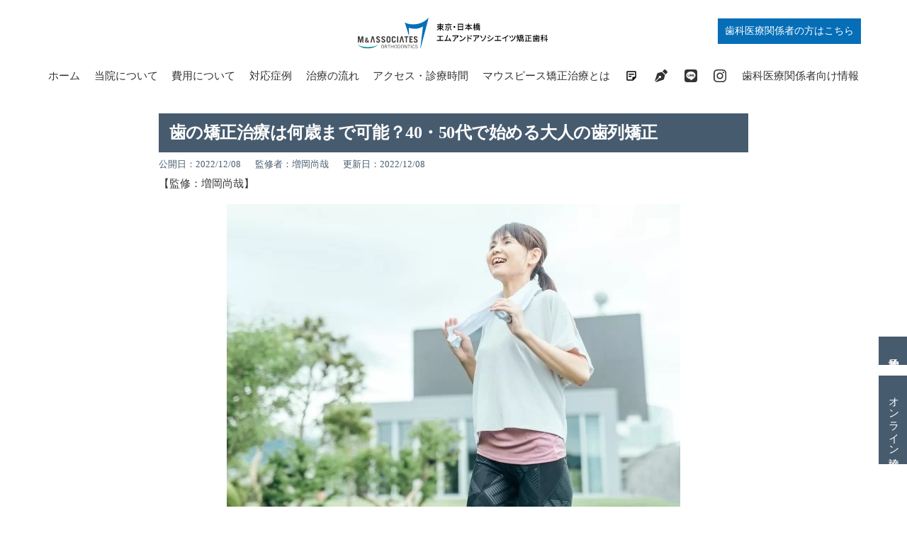

--- FILE ---
content_type: text/html; charset=UTF-8
request_url: https://maaortho.com/column/agelimit.html
body_size: 13830
content:
<!DOCTYPE html>
<!--[if lt IE 7]><html class="no-js lt-ie9 lt-ie8 lt-ie7" lang="ja"> <![endif]-->
<!--[if IE 7]><html class="no-js lt-ie9 lt-ie8" lang="ja"> <![endif]-->
<!--[if IE 8]><html class="no-js lt-ie9" lang="ja"> <![endif]-->
<!--[if gt IE 8]><!--> <html class="no-js" lang="ja"><!--<![endif]-->
<head>
  
  <meta charset="UTF-8">

<!-- NOINDEX指定 -->


<!-- Google Tag Manager -->
<script>(function(w,d,s,l,i){w[l]=w[l]||[];w[l].push({'gtm.start':
new Date().getTime(),event:'gtm.js'});var f=d.getElementsByTagName(s)[0],
j=d.createElement(s),dl=l!='dataLayer'?'&l='+l:'';j.async=true;j.src=
'https://www.googletagmanager.com/gtm.js?id='+i+dl;f.parentNode.insertBefore(j,f);
})(window,document,'script','dataLayer','GTM-KXMW3ZF');</script>
<!-- End Google Tag Manager -->




<!-- カノニカル -->





<meta name="robots" content="max-image-preview:large">



<link rel="canonical" href="https://maaortho.com/column/agelimit.html">








<title>歯の矯正治療は何歳まで可能？40・50代で始める大人の歯列矯正 - 東京日本橋エムアンドアソシエイツ矯正歯科</title>





	


<meta http-equiv="X-UA-Compatible" content="IE=edge">
<meta name="viewport" content="width=device-width, initial-scale=1.0, viewport-fit=cover">


<meta property="og:url" content="https://maaortho.com/column/agelimit.html">
<meta property="og:site_name" content="東京日本橋エムアンドアソシエイツ矯正歯科">
<meta property="og:title" content="歯の矯正治療は何歳まで可能？40・50代で始める大人の歯列矯正 - 歯列矯正の基礎知識 - 東京日本橋エムアンドアソシエイツ矯正歯科">
<meta property="og:type" content="article">


	<meta name="og:description" content="ときどき、患者様から「大人から矯正を始めるのって遅いですか？」と質問をいただくことがあります。矯正＝お子さまや若い人、というイメージをお持ち...">	



<meta property="og:image" content="https://maaortho.com/media/002/202206/22441788_s.jpg">
<meta property="og:image:secure_url" content="https://maaortho.com/media/002/202206/22441788_s.jpg" />

<meta property="og:image:width" content="640" />
<meta property="og:image:height" content="427" />



	<meta name="description" content="ときどき、患者様から「大人から矯正を始めるのって遅いですか？」と質問をいただくことがあります。矯正＝お子さまや若い人、というイメージをお持ち...">	


<meta name="keywords" content="東京日本橋のマウスピース矯正治療(インビザライン)専門クリニック">

<meta name="twitter:title" content="歯の矯正治療は何歳まで可能？40・50代で始める大人の歯列矯正 - 歯列矯正の基礎知識 - 東京日本橋エムアンドアソシエイツ矯正歯科">

<meta name="twitter:card" content="summary_large_image">



<meta name="twitter:domain" content="maaortho.com">

<meta name="twitter:image" content="https://maaortho.com/media/002/202206/22441788_s.jpg">












  

  
  
<!-- 構造化データ -->

<script type="application/ld+json">
{
	"@context": "http://schema.org",
	"@type": "BreadcrumbList",
	"itemListElement":
	[
	{
		"@type": "ListItem",
		"position": 1,
		"item":
		{
		"@id": "https://maaortho.com/",
		"name": "HOME"
		}
	},{
		"@type": "ListItem",
		"position": 2,
		"item":
		{
		"@id": "https://maaortho.com/column/",
		"name": "歯列矯正の基礎知識コラム"
		}
	},
	{
		"@type": "ListItem",
		"position": 3,
		"item":
		{
		"@id": "https://maaortho.com/column/agelimit.html",
		"name": "歯の矯正治療は何歳まで可能？40・50代で始める大人の歯列矯正"
		}
	}
	]
}
</script>











<!-- 構造化データ dataBlogPosting -->



<script type="application/ld+json">
{
	"@context": "https://schema.org",
	"@type": "BlogPosting",
	"headline": "歯の矯正治療は何歳まで可能？40・50代で始める大人の歯列矯正",
	"datePublished": "2022-12-08T14:16:11+09:00",
	"dateModified": "2022-12-08T14:16:14+09:00",
	"image": "https://maaortho.com//media/002/202206/22441788_s.jpg?v=20220607005442",
	"author": {
		"@type": "Person",
		"name": "増岡尚哉"
	}
}
</script>







<link rel="alternate" type="application/rss+xml" title="RSS 2.0" href="https://maaortho.com/column/rss2.xml">
<link rel="stylesheet" href="/themes/system/css/normalize.css?date=20251113063424">
<link rel="stylesheet" href="/themes/system/css/acms-admin.min.css?date=20251113063424">
<link rel="stylesheet" href="/css/acms-fonts.min.css">
<link rel="stylesheet" href="/themes/bootstrap2019/css/dest/bootstrap.min.css?date=20231025121425">
<link rel="stylesheet" href="/themes/bootstrap2019/css/dest/acms-bootstrap.min.css?date=20231025121425">

  <link href="/themes/Acolumn@ma-kyosei@bootstrap2019/css/style.css?date=20240507144835" rel="stylesheet">
  

  
  <script src="/js/library/jquery/jquery-3.6.1.min.js" charset="UTF-8"></script>

<script src="/acms.js?uaGroup=PC&amp;domains=maaortho.com&amp;jsDir=js/&amp;themesDir=/themes/&amp;bid=2&amp;eid=282&amp;bcd=column&amp;jQuery=3.6.1&amp;jQueryMigrate=migrate-3.0.1&amp;mediaClientResize=on&amp;fulltimeSSL=1&amp;v=adc2543748a3686bf31a45f41625f690&amp;umfs=96M&amp;pms=96M&amp;mfu=50&amp;lgImg=:1640&amp;jpegQuality=100&amp;mediaLibrary=on&amp;edition=standard&amp;urlPreviewExpire=48&amp;timemachinePreviewDefaultDevice=PC&amp;ecd=agelimit.html&amp;scriptRoot=/" charset="UTF-8" id="acms-js"></script>
<!--<script src="/js/popper.min.js" charset="UTF-8"></script>-->
<script src="/themes/bootstrap2019/js/bootstrap.min.js?date=20231025121424"></script>
<script src="/themes/bootstrap2019/js/site.js?date=20231025121424" charset="UTF-8"></script>
<script src="/themes/ma-kyosei@bootstrap2019/js/lazyload.min.js?date=20231025121423" charset="UTF-8"></script>









<!-- Begin Mieruca Embed Code -->
<script type="text/javascript" id="mierucajs">
window.__fid = window.__fid || [];__fid.push([246944622]);
(function() {
function mieruca(){if(typeof window.__fjsld != "undefined") return; window.__fjsld = 1; var fjs = document.createElement('script'); fjs.type = 'text/javascript'; fjs.async = true; fjs.id = "fjssync"; var timestamp = new Date;fjs.src = ('https:' == document.location.protocol ? 'https' : 'http') + '://hm.mieru-ca.com/service/js/mieruca-hm.js?v='+ timestamp.getTime(); var x = document.getElementsByTagName('script')[0]; x.parentNode.insertBefore(fjs, x); };
setTimeout(mieruca, 500); document.readyState != "complete" ? (window.attachEvent ? window.attachEvent("onload", mieruca) : window.addEventListener("load", mieruca, false)) : mieruca();
})();
</script>
<!-- End Mieruca Embed Code -->
<!-- クラリティ -->
<script type="text/javascript">
    (function(c,l,a,r,i,t,y){
        c[a]=c[a]||function(){(c[a].q=c[a].q||[]).push(arguments)};
        t=l.createElement(r);t.async=1;t.src="https://www.clarity.ms/tag/"+i;
        y=l.getElementsByTagName(r)[0];y.parentNode.insertBefore(t,y);
    })(window, document, "clarity", "script", "f46ltadgxh");
</script>
<!-- クラリティ -->
<!-- Global site tag (gtag.js) - Google Analytics -->
<script async src="https://www.googletagmanager.com/gtag/js?id=UA-49977887-10"></script>
<script>
  window.dataLayer = window.dataLayer || [];
  function gtag(){dataLayer.push(arguments);}
  gtag('js', new Date());

  gtag('config', 'UA-49977887-10');
</script>




  
  <script type="text/javascript" src="//webfont.fontplus.jp/accessor/script/fontplus.js?~OCBGQNtMNQ%3D&box=yiS7m6uyM7E%3D&timeout=3&aa=1&ab=2" charset="utf-8"></script>
  
<meta name="csrf-token" content="025341d16b7679340cd20229d617b7a890c3fe92bd9329d5fe7a725698210df8"><script type="text/javascript" src="/js/dest/vendor.js?date=20251113063422" charset="UTF-8" async defer></script>
<script type="text/javascript" src="/js/dest/index.js?date=20251113063422" charset="UTF-8" async defer></script>
<meta name="generator" content="a-blog cms" />
</head>

<body >

<!-- Google Tag Manager (noscript) -->
<noscript><iframe src="https://www.googletagmanager.com/ns.html?id=GTM-KXMW3ZF"
height="0" width="0" style="display:none;visibility:hidden"></iframe></noscript>
<!-- End Google Tag Manager (noscript) -->


<!-- 公式SNSボタンを使うために必要なJS（公式SNSシェアボタン：/include/parts/sns.htmlを使う時に読み込んでください） -->
<div id="fb-root"></div>
<script>(function(d, s, id) {
  var js, fjs = d.getElementsByTagName(s)[0];
  if (d.getElementById(id)) return;
  js = d.createElement(s); js.id = id;
  js.src = "//connect.facebook.net/ja_JP/sdk.js#xfbml=1&version=v2.6";
  fjs.parentNode.insertBefore(js, fjs);
}(document, 'script', 'facebook-jssdk'));</script>

<script>!function(d,s,id){var js,fjs=d.getElementsByTagName(s)[0],p=/^http:/.test(d.location)?'http':'https';if(!d.getElementById(id)){js=d.createElement(s);js.id=id;js.src=p+'://platform.twitter.com/widgets.js';fjs.parentNode.insertBefore(js,fjs);}}(document, 'script', 'twitter-wjs');</script>





<!-- ヘッダー -->
<header class="l-header">
	
	<div class="container l-header-container">
		
		<div class="l-header-title">
			<p class="l-header-logo test">
				<a href="https://maaortho.com/">
					<picture>
						<source srcset="https://maaortho.com/themes/Acolumn@ma-kyosei@bootstrap2019//images/common/logo_color_sp_header.svg" media="(max-width: 560px)">
				    <img class="img-fluid" src="https://maaortho.com/themes/Acolumn@ma-kyosei@bootstrap2019//images/common/logo_color.svg" alt="COLUMN">
				  </picture>
				</a>
			</p>

		</div>
		

		
		<button class="navbar-toggler" type="button" data-toggle="collapse" data-target="#navbar" aria-controls="navbar" aria-expanded="false" aria-label="ナビゲーションを開閉する">
			<span class="navbar-toggler-icon">
				<span class="navbar-toggler-icon-border-01"></span>
				<span class="navbar-toggler-icon-border-02"></span>
				<span class="navbar-toggler-icon-border-03"></span>
			</span>
		</button>
    <a href="#" class="header_sp_tel" data-toggle="modal" data-target="#contact"><img src="https://maaortho.com/themes/Acolumn@ma-kyosei@bootstrap2019//images/common/icon-calendar.svg" alt="">初診予約</a>
    <a href="https://maaortho.com/contact/" class="header_sp_web"><img src="https://maaortho.com/themes/Acolumn@ma-kyosei@bootstrap2019//images/common/icon_mail.svg" alt="">メール相談</a>
		

    <a href="https://www.ma-education.com/" class="header_eyeliner_tab">歯科医療関係者の方はこちら</a>

	</div>

	<div class="navbar navbar-expand-lg">
		
		<div class="collapse navbar-collapse c-nav" id="navbar">
      
			



			
				<ul class="c-nav-list navbar-nav ml-auto">
					<li  class="c-nav-list-item js-link_match_location-full">
						<a href="https://maaortho.com/" target=""> 
						ホーム
						</a>
						
				
			
				
					
						
						
						
						</li>
				
			
				
					<li  class="c-nav-list-item nav1">
						<a href="https://maaortho.com/features/" target=""> <img src="https://maaortho.com/themes/Acolumn@ma-kyosei@bootstrap2019/images/common/icon-about.svg" alt="">
						当院について
						</a>
						
				
			
				
					
						
						
						
						</li>
				
			
				
					<li  class="c-nav-list-item nav1">
						<a href="https://maaortho.com/price/" target=""> <img src="https://maaortho.com/themes/Acolumn@ma-kyosei@bootstrap2019/images/common/icon-price.svg" alt="">
						費用について
						</a>
						
				
			
				
					
						
						
						
						</li>
				
			
				
					<li  class="c-nav-list-item nav1">
						<a href="https://maaortho.com/orthodontics/" target=""> <img src="https://maaortho.com/themes/Acolumn@ma-kyosei@bootstrap2019/images/common/icon-orthodontics.svg" alt="">
						対応症例
						</a>
						
				
			
				
					
						
						
						
						</li>
				
			
				
					<li  class="c-nav-list-item nav1">
						<a href="https://maaortho.com/flow/" target=""> <img src="https://maaortho.com/themes/Acolumn@ma-kyosei@bootstrap2019/images/common/icon-flow.svg" alt="">
						治療の流れ
						</a>
						
				
			
				
					
						
						
						
						</li>
				
			
				
					<li  class="c-nav-list-item nav1">
						<a href="https://maaortho.com/access/" target=""> <img src="https://maaortho.com/themes/Acolumn@ma-kyosei@bootstrap2019/images/common/icon-access.svg" alt="">
						アクセス・診療時間
						</a>
						
				
			
				
					
						
						
						
						</li>
				
			
				
					<li  class="c-nav-list-item nav1">
						<a href="https://maaortho.com/about-invisalign/" target=""> <img src="https://maaortho.com/themes/Acolumn@ma-kyosei@bootstrap2019/images/common/icon-prevention.svg" alt="">
						マウスピース矯正治療とは
						</a>
						
				
			
				
					
						
						
						
						</li>
				
			
				
					<li  class="c-nav-list-item c-nav-list-item-column">
						<a href="https://maaortho.com/column/" target=""> 
						歯列矯正の基礎知識コラム
						</a>
						
				
			
				
					
						
						
						
						</li>
				
			
				
					<li  class="c-nav-list-item c-nav-list-item-blog">
						<a href="https://maaortho.com/blog/" target=""> 
						ドクターブログ
						</a>
						
				
			
				
					
						
						
						
						</li>
				
			
				
					<li  class="c-nav-list-item c-nav-list-item-line">
						<a href="https://maaortho.com/contact/line.html" target=""> 
						最新情報発信中
						</a>
						
				
			
				
					
						
						
						
						</li>
				
			
				
					<li  class="c-nav-list-item c-nav-list-item-instagram">
						<a href="https://www.instagram.com/emuaso_tokyo/" target="_blank"> 
						症例掲載中
						</a>
						
				
			
				
					
						
						
						
						</li>
				
			
				
					<li  class="c-nav-list-item nav2">
						<a href="https://www.ma-education.com/" target="_blank"> 
						歯科医療関係者向け情報
						</a>
						
				
			
				
					
						
						
						
						</li>
				
			
				
					
						
						
						
						
				</ul>
			
      

      
      <div class="navi_group">
        <p>グループ院のご案内</p>
        
          <ul>
            <li  >
              <a href="https://shinsaibashi-kyousei.com/"   target="">
              <span>大阪</span>心斎橋MA矯正歯科
              </a>
              
          
        
          
            
              
              
              
              </li>
          
        
          
            <li  >
              <a href="https://meieki-kyousei.com/"   target="">
              <span>愛知</span>名駅MA矯正歯科
              </a>
              
          
        
          
            
              
              
              
              </li>
          
        
          
            <li  >
              <a href="https://fukuoka-kyosei.com/"   target="">
              <span>天神</span>福岡MA矯正歯科
              </a>
              
          
        
          
            
              
              
              
              </li>
          
        
          
            <li  >
              <a href="https://sapporo-maortho.com/"   target="">
              <span>北海道</span>札幌MA矯正歯科
              </a>
              
          
        
          
            
              
              
              
              </li>
          
        
          
            
              
              
              
              
          </ul>
        
      </div>
      
		</div>
		
    
		<!-- SP 固定ボタン -->
		
		<div class="c-nav-fixed">
			<ul class="c-nav-fixed-list">
				
				<li class="c-nav-fixed-item">
					<a href="tel:03-6262-5779"
       onclick="gtag('event', 'sp-tel', );"
    >
						<img class="c-nav-fixed-item-img" src="https://maaortho.com/themes/Acolumn@ma-kyosei@bootstrap2019//images/common/icon_phone.svg" alt="">
						<span class="c-nav-fixed-item-txt">電話で無料相談予約</span>
					</a>
				</li>
				
				<li class="c-nav-fixed-item">
					<a href="https://reserve.dental/web/00ec53-381/home" target="_blank"
      onclick="gtag('event', 'sp-reservation', );"
    >
						<img class="c-nav-fixed-item-img" src="https://maaortho.com/themes/Acolumn@ma-kyosei@bootstrap2019//images/common/icon_pc.svg" alt="">
						<span class="c-nav-fixed-item-txt">Webで無料相談予約</span>
					</a>
				</li>
				<li class="c-nav-fixed-item">
					<a href="https://maaortho.com/access/">
						<img class="c-nav-fixed-item-img" src="https://maaortho.com/themes/Acolumn@ma-kyosei@bootstrap2019//images/common/icon_access.svg" alt="">
						<span class="c-nav-fixed-item-txt">アクセス・診療時間</span>
					</a>
				</li>
			</ul>
		</div>


		<!-- PC 固定ボタン -->
		<div class="c-nav-booking">
			<a href="https://reserve.dental/web/00ec53-381/home" target="_blank" class="c-nav-booking-btn"
  			onclick="gtag('event', 'first-reservation', );"
      >初診予約</a> 
			<a href="https://maaortho.com/online.html" class="c-nav-booking-btn">オンライン診療</a>
		</div>
		
		
	</div>
	
</header>




<!-- ページタイトル -->
    
    
    




<!-- ページタイトル -->






<!-- メインイメージ -->



<div class="main">

  
  <!-- ※管理用パーツ -->
  



  

  

  <div class="container blogcolumn">

    <div class="row js-pretty-scroll-container">
      <!-- メイン -->
      <main class="col-lg-9 col-md-8 main l-main-2col">

        

<!-- タグフィルター -->


<!-- エントリーボディ（日付無し） -->



<!-- 1記事▼▼ -->




<!-- ▼▼▼拡張アプリ「Access Ranking」用のデータ取得タグ -->
	
		<!-- コラムである -->
		<form class="js-access-post">
	<input type="hidden" name="bid" value="2" />
	<input type="hidden" name="cid" value="" />
	<input type="hidden" name="eid" value="282" />
	<input type="hidden" name="uid" value="4" />
	<input type="hidden" name="ACMS_POST_Access" value="submit" />
<input type="hidden" name="formUniqueToken" value="429dbc94c47f781f6ef3be4bff1bdaba8fcda9729cfecc68e4028ac3da16d84e">
<input type="hidden" name="formToken" value="025341d16b7679340cd20229d617b7a890c3fe92bd9329d5fe7a725698210df8">
</form>
<script>
ACMS.Ready(function () {
  var $form = $('.js-access-post');
  if ($form.length === 0) {
    return;
  }

  var formData = $form.serialize();
  var submit = {};
  var formParsed = ACMS.Library.parseQuery(formData);
  Object.keys(formParsed).forEach(function (formKey) {
    var actualKey = formKey.replace('vote_field', 'access_field').replace('%3A', ':');
    submit[actualKey] = formParsed[formKey];
  });
  $.post('/', submit);
});
</script>

	


<!-- ▲▲▲拡張アプリ「Access Ranking」用のデータ取得タグ -->




<article class="entry clearfix ">
	


	<!-- エントリーのタイトル　開始▼▼ -->
	
	<header class="page-header">
		<h1 class="entry-title"><a href="https://maaortho.com/column/agelimit.html">歯の矯正治療は何歳まで可能？40・50代で始める大人の歯列矯正</a></h1>
		
    
    
    <ul>
      
       <li>公開日：2022/12/08</li>
      

    
      
      
      
      <li>監修者：増岡尚哉</li>
      
      
    
    
      
        <li>更新日：2022/12/08</li>
      
    </ul>
    
	</header>
	

	
	<div class="acms-entry entry-column js-outline" data-target=".js-outline-yield" data-levelLimit="1">
		<!-- カスタムフィールドの読み込み -->
		
		
    
    

		
		



<!-- テキスト -->

<p>【監修：増岡尚哉】</p>







































<hr class="clearHidden">





















<!-- media -->
<div class="column-media-center js_notStyle acms-col-sm-12">
  
  <a href="https://maaortho.com/media/002/202206/22441788_s.jpg?v=20220607005442" data-rel="SmartPhoto[282]">
    <img class="columnImage" data-original="https://maaortho.com/media/002/202206/mode3_w640-22441788_s.jpg?v=20220607005442" alt="ジョギングをする女性" width="640">
  </a>

  
</div>

















<hr class="clearHidden">

<!-- テキスト -->

<p>ときどき、患者様から「大人から矯正を始めるのって遅いですか？」と質問をいただくことがあります。矯正＝お子さまや若い人、というイメージをお持ちの方も多いのではないでしょうか。「いまさら遅いかな？」と思う方もいるかと思いますが、全くそんなことはありません。</p>






































<div class="js-unit_group-align acms-entry-unit-full ug-bg-color-note">


<!-- テキスト -->

<p>【目次】<br />
<a href="#h01">１、歯の矯正は何歳までできるの？</a><br />
<a href="#h02">２、40代・50代で始める歯列矯正のメリット</a><br />
　<a href="#h03">・見た目の悩みを改善できる</a><br />
　<a href="#h04">・しっかり噛める</a><br />
　<a href="#h05">・若返る</a><br />
　<a href="#h06">・活舌がよくなる</a><br />
<a href="#h07">３、大人の歯列矯正で注意すべきポイント</a><br />
<a href="#h08">４、大人の矯正には負担の少ないインビザラインで</a></p>






































</div>


<!-- テキスト -->

<h2 id="h01">歯の矯正は何歳までできるの？</h2>








































<!-- テキスト -->

<p>歯列矯正は何歳までできるのか？結論、何歳でもできます。<br />
<br />
歯と歯茎が健康な状態であれば、年齢に関わらず矯正治療を始めていただくことができます。実は、大人の矯正治療が増えており、40・50代はもちろん、当院で60代から治療を始められた患者様もいらっしゃるんですよ。<br />
<br />
ただし、10代のお子さまと成人では、治療の進み具合は全く同じではありません。矯正は簡単にいうと体の「新陳代謝」を利用して進めていく治療方法なので、やはり年齢による進み方の差があるのです。<br />
<br />
ですから、大人が矯正治療を始める前には、いくつかポイントをおさえておくことが必要です。</p>








































<!-- テキスト -->

<h2 id="h02">40代・50代で始める歯列矯正のメリット</h2>








































<!-- テキスト -->

<p>40・50代の方が強制をすることによるメリットはたくさんあります。</p>








































<!-- テキスト -->

<h3 id="h03">見た目の悩みを改善できる</h3>








































<!-- テキスト -->

<p>見た目を気にするのは、年齢に関係ありません。<br />
　ただ、年齢を重ねると口元や歯茎が下がってしまうことがあります。<br />
歯周病などで歯茎が下がり隙間などが気になってしまいます。虫歯などで歯を失うことも軽減できます。<br />
しっかりと磨ける環境が整うと歯の寿命も長くなります。</p>








































<!-- テキスト -->

<h3 id="h04">しっかり噛める</h3>








































<!-- テキスト -->

<p>歯列矯正をすることによって、かみ合わせもよくなります。<br />
　しっかり噛めるということは、食事がおいしく感じ、咀嚼がしっかりしてできるようになるので胃への負担が減り、肩こりや自律神経への影響を引き起こす要因のひとつなので、バランスよく噛めることは、身体への負担が減ります。<br />
　仕事をリタイヤしてからの楽しみは、家族や友人との食事の機会があり、しっかり噛めて、楽しい食事をすることは精神的にも元気になれます。</p>








































<!-- テキスト -->

<h3 id="h05">若返る</h3>








































<!-- テキスト -->

<p>歯列矯正をすることで、口元が引き締まります。これは、噛み合わせなどを改善することによって筋肉のバランスが整うため、ほうれい線やたるみの解消につながるからです。<br />
お顔のたるみや引き締まりによって表情が豊かになり、若返ったような顔立ちになることもあります。<br />
とくに女性の方は、いつまでも若々しくいたいですよね。</p>








































<!-- テキスト -->

<h3 id="h06">活舌がよくなる</h3>








































<!-- テキスト -->

<p>噛み合わせが悪いと、隙間ができます。<br />
その隙間から、空気が漏れてしまい、サ・ラ行の発音が他人には聞き取りにくくなってしまうことがあります。活舌が悪くて、会話をしにくかった方も自信を持って皆さんと会話をすることができます。</p>








































<!-- テキスト -->

<p class="entry-btn"><a href="https://maaortho.com/contact/">無料相談はこちらから</a></p>








































<!-- テキスト -->

<h2 id="h07">大人の歯列矯正で注意すべきポイント</h2>








































<!-- テキスト -->

<p>注意すべきポイントは<br />
<br />
<br />
<strong>・むし歯や歯周病のリスク</strong><br />
このリスクは、大人でも子供でも同じです。<br />
装置を付ける以上、歯磨きは難しくなります。口臭の原因にもつながるためしっかり磨く必要があります。<br />
歯ブラシだけでは磨けていないこともあるので、歯間ブラシやフロスなどの使用が望ましいでしょう。<br />
自分だけでのケアには限界があるので、定期的に歯科医院でメンテナンスをすることをオススメします。<br />
<br />
<br />
<strong>・歯茎が下がったり歯根吸収するリスク</strong><br />
大人の歯は子どもの歯に比べて、動きが鈍いです。<br />
そのため、強い力をかけ過ぎてしまうと歯根吸収を起こしてしまうことがあり、歯根吸収を起こしてしまうと、歯茎も下がってしまう可能性がでてきます。<br />
子どもの歯槽骨は柔らかいので、弱い力でも動きますが、大人の歯槽骨はガッチリしているので動かすのに時間がかかります。<br />
治療期間は、長い時間がかかるのもリスクのひとつです。</p>








































<!-- テキスト -->

<h2 id="h08">大人の矯正には負担の少ないインビザラインで</h2>








































<!-- テキスト -->

<p>大人の矯正には、マウスピース型の（インビザライン）ワイヤー型（ブラケット）治療があります。<br />
ワイヤー治療は、装置が歯に直接着くため、ブラッシングが難しくなり、装置が口腔内に当たることで、口内炎ができ痛みを感じます。<br />
インビザラインでの治療は、まず装置が透明なので治療をしていることが周りに気づかれることが少ないでしょう。<br />
ワイヤー装置よりも痛みが少なく負担が減ります。<br />
なによりも、装置が取り外しできるということは、歯磨きがしやすくなるので歯周病や虫歯のリスクが低いなどメリットがたくさんあります。<br />
<br />
「いまさら、この年齢で矯正なんて遅いと思われるかな？」と考えていた、あなた。矯正治療には見た目や健康面に大きなメリットがあることがお分かりいただけたのではないでしょうか？<br />
<br />
これからも人生を豊かに過ごしていただくために、矯正治療という選択肢について知っていただけたら嬉しいです。<br />
<br />
当院では無料カウンセリングも行っております。実際にどのように治療が進んでいくのか？どのくらいの期間で、最終的にどんな歯並びになるのか？ということもシミュレーションができます。<br />
<br />
知人の家に遊びに行くような感覚で、気軽にご相談にお越しいただければと思います。</p>







































		<hr class="clearHidden" />
		
		<!-- 続きを読む -->
	</div>

	

	

	

	
  
	
	

	

  
	<div class="acms-admin-box-medium">
	

	</div>
  
  
  
  
  
  <div class="kanshusha">
  



    
    
    
    <div class="kanshutn"><img src="/archives/001/202507/4e1b320b89771afafef7873ef1fa4f1a206ee994745b7cf54511d6e7f3a43de2.jpg" width="480" height="480" alt="" /></div>
    <div class="kanshutxt">
    	<h4>監修者：増岡尚哉</h4>
    	<p>歯科医師・歯学博士（D.D.S. , Ph.D.）｜マウスピース型カスタムメイド矯正歯科装置（製品名インビザライン 完成物薬機法対象外）の講師として歯科医師向けに講義・講演活動をしています。</p>
      <p class="kanshulnk"><a href="/message/" target="_self">プロフィールはこちら</a></p>
    </div>
    
    
  </div>
  
  
  <div class="entryshare">
  	<h4 class="l-header-page-title">この記事をシェアする</h4>
    <ul>
    	<li><a href="http://twitter.com/intent/tweet?url=https://maaortho.com/column/agelimit.html"><img src="https://maaortho.com/themes/Acolumn@ma-kyosei@bootstrap2019//images/common/icon_x.png" alt="">X（Twitter）</a></li>
    	<li><a href="https://social-plugins.line.me/lineit/share?url=https://maaortho.com/column/agelimit.html"><img src="https://maaortho.com/themes/Acolumn@ma-kyosei@bootstrap2019//images/common/icon_line.png" alt="">LINE</a></li>
    	<li><a href="https://www.facebook.com/share.php?u=https://maaortho.com/column/agelimit.html"><img src="https://maaortho.com/themes/Acolumn@ma-kyosei@bootstrap2019//images/common/icon_facebook.png" alt="">Facebook</a></li>
    </ul>
  </div>
  
  
  <!-- 子ブログである/columnのみ関連記事を表示させる -->
    
    <div class="entrykanren">
   
      <h4>関連した記事</h4>
      
      <p>関連した記事はありません。</p>
      
      <ul class="summary-default c-summary-list clearfix">
        
      </ul>
    </div>
    
    

  
  
  

  
  
  <div class="entry-column">
    <p class="entry-btn-attention"><a href="https://maaortho.com/column/">歯列矯正の基礎知識コラムトップ</a></p>
  </div>
  
  
  
  
  <section id="otherentry">
    



    <h2>その他の記事を見る</h2>
    <ul>
    
      <li   class="c_1">
        <a href="https://maaortho.com/about-invisalign/prevention.html" target="">マウスピース矯正（インビザライン ）治療について</a>
      
    
      
        
      </li>
    
      <li   class="c_1">
        <a href="https://maaortho.com/column/" target="">歯科矯正の基礎知識ブログ</a>
      
    
      
        
      </li>
    
      <li   class="c_1">
        <a href="https://maaortho.com/blog/" target="">ドクターブログ</a>
      
    
      
        
      </li>
    
      
        
      
    
    </ul>
  </section>
  
  


</article>

<!-- 1記事▲▲ -->

<!-- ページャー -->







      </main>

      <aside class="col-lg-3 col-md-4 l-side">
        <div class="js-pretty-scroll">

          
<h2 class="c-heading-headline"></h2>

<section class="module-section">
  



  <div class="clearfix">
  </div>
  <ul class="headline clearfix">
    <li class="headline-item  js-biggerlink">
      <time class="headline-dat" datetime="2026-01-20">2026年01月20日(火)</time>
      <a href="https://maaortho.com/column/orthodontic_mechanism.html" class=" headline-title">矯正治療で歯が動く仕組みとは？重要なのは歯根膜！</a>
    </li>
    <li class="headline-item  js-biggerlink">
      <time class="headline-dat" datetime="2025-12-25">2025年12月25日(木)</time>
      <a href="https://maaortho.com/column/effects_of_overbite.html" class=" headline-title">出っ歯が及ぼす影響とは？その治療方法について解説</a>
    </li>
    <li class="headline-item  js-biggerlink">
      <time class="headline-dat" datetime="2025-11-21">2025年11月21日(金)</time>
      <a href="https://maaortho.com/column/dental_crowding.html" class=" headline-title">ガタガタした歯並び、自分に合った治療方法とは？</a>
    </li>
    <li class="headline-item  js-biggerlink">
      <time class="headline-dat" datetime="2025-10-30">2025年10月30日(木)</time>
      <a href="https://maaortho.com/column/jaw_size.html" class=" headline-title">子どもの顎が小さいと歯並びは悪くなる？顎の大きさと歯並びの関係について</a>
    </li>
    <li class="headline-item  js-biggerlink">
      <time class="headline-dat" datetime="2025-09-25">2025年09月25日(木)</time>
      <a href="https://maaortho.com/column/gum_disease_progression.html" class=" headline-title">手遅れとなる歯周病の症状とは？進行段階や原因について解説</a>
    </li>
  </ul>
  
</section>


<h2 class="c-heading-headline acms-margin-bottom-medium">月別アーカイブ</h2>

<div class="acms-margin-bottom-medium">
  



  <br>
  <div class="form-group">
    <select class="form-control" name="select" onChange="location.href=value;">
      <option value="">月を選択してください</option>
      
      <option value="https://maaortho.com/column/2026/01/">2026年 1月（1）</option>
      
      <option value="https://maaortho.com/column/2025/12/">2025年 12月（1）</option>
      
      <option value="https://maaortho.com/column/2025/11/">2025年 11月（1）</option>
      
      <option value="https://maaortho.com/column/2025/10/">2025年 10月（1）</option>
      
      <option value="https://maaortho.com/column/2025/09/">2025年 9月（2）</option>
      
      <option value="https://maaortho.com/column/2025/08/">2025年 8月（1）</option>
      
      <option value="https://maaortho.com/column/2025/07/">2025年 7月（2）</option>
      
      <option value="https://maaortho.com/column/2025/03/">2025年 3月（1）</option>
      
      <option value="https://maaortho.com/column/2025/02/">2025年 2月（2）</option>
      
      <option value="https://maaortho.com/column/2024/11/">2024年 11月（15）</option>
      
      <option value="https://maaortho.com/column/2024/10/">2024年 10月（15）</option>
      
      <option value="https://maaortho.com/column/2024/09/">2024年 9月（19）</option>
      
      <option value="https://maaortho.com/column/2024/08/">2024年 8月（13）</option>
      
      <option value="https://maaortho.com/column/2024/07/">2024年 7月（6）</option>
      
      <option value="https://maaortho.com/column/2024/06/">2024年 6月（7）</option>
      
      <option value="https://maaortho.com/column/2024/05/">2024年 5月（2）</option>
      
      <option value="https://maaortho.com/column/2024/03/">2024年 3月（13）</option>
      
      <option value="https://maaortho.com/column/2024/02/">2024年 2月（6）</option>
      
      <option value="https://maaortho.com/column/2024/01/">2024年 1月（3）</option>
      
      <option value="https://maaortho.com/column/2023/12/">2023年 12月（5）</option>
      
      <option value="https://maaortho.com/column/2023/11/">2023年 11月（2）</option>
      
      <option value="https://maaortho.com/column/2023/09/">2023年 9月（2）</option>
      
      <option value="https://maaortho.com/column/2023/08/">2023年 8月（2）</option>
      
      <option value="https://maaortho.com/column/2023/04/">2023年 4月（1）</option>
      
      <option value="https://maaortho.com/column/2023/03/">2023年 3月（6）</option>
      
      <option value="https://maaortho.com/column/2023/02/">2023年 2月（1）</option>
      
      <option value="https://maaortho.com/column/2023/01/">2023年 1月（1）</option>
      
      <option value="https://maaortho.com/column/2022/12/">2022年 12月（22）</option>
      
      <option value="https://maaortho.com/column/2022/03/">2022年 3月（1）</option>
      
      <option value="https://maaortho.com/column/2021/03/">2021年 3月（1）</option>
      
      <option value="https://maaortho.com/column/2020/06/">2020年 6月（1）</option>
      
    </select>
  </div>
  <br>
</div>


<h2 class="c-heading-headline">キーワード</h2>




        </div>
      </aside>

    </div>
  </div>

</div>


<!-- お問い合わせ -->
<!-- 限定解除要件インクルード▼ -->
  




  <div class="requirements_textWrap" style="padding-top: 3em;">
    
    
    
    <ul class=""><br />
<li class="">当院で行う矯正治療は、マウスピース型カスタムメイド矯正装置（製品名 インビザライン 完成物薬機法対象外）を1日20時間以上（目安）装着して歯を移動させる治療法です。</li><br />
<li class="">1週間～2週間毎に患者様ご自身で新しい装置へ交換していただくため、自己管理が重要です。</li><br />
<li class="">装置の枚数、交換のタイミング、治療期間は患者様ごとに異なるため、担当医の指示に従って治療を受ける必要があります。</li><br />
<li class="">マウスピース型矯正歯科装置（製品名インビザライン完成物薬機法対象外）は医薬品医療機器等法（薬機法）の承認を受けていない未承認医薬品です。</li><br />
<li class="">マウスピース型矯正歯科装置（製品名インビザライン完成物薬機法外）はアラインテクノロジー社の製品であり、インビザライン・ジャパン社を介して入手しています。</li><br />
<li class="">国内にもマウスピース型矯正歯科装置として医薬品医療機器等法（薬機法）の承認を受けているものは複数存在します。</li><br />
</ul><br />
<br />
<br />
<p>【矯正歯科治療に伴う一般的なリスクや副作用について】<br />
<br />
① 矯正歯科装置を付けた後しばらくは違和感、不快感、痛みなどが生じることがありますが、一般的には数日間～1、2 週間で慣れてきます。<br />
② 歯の動き方には個人差があり、予想された治療期間が延長する可能性があります。<br />
③ 矯正歯科装置の使用状況、顎間ゴムの使用状況、定期的な通院など、矯正歯科治療には患者さんの協力が必要であり、それらが治療結果や治療期間に影響します。<br />
④ 治療中は矯正歯科装置が歯の表面に付いているため食物が溜りやすく、また歯が磨きにくくなるため、むし歯や歯周病が生じるリスクが高まります。したがってハミガキを適切に行い、お口の中を常に清潔に保ち、さらに、かかりつけ歯科医に定期的に受診することが大切です。<br />
また、歯が動くと隠れていたむし歯があることが判明することもあります。<br />
⑤ 歯を動かすことにより歯根が吸収して短くなることや歯肉がやせて下がることがあります。<br />
⑥ ごくまれに歯が骨と癒着していて歯が動かないことがあります。<br />
⑦ ごくまれに歯を動かすことで神経が障害を受けて壊死することがあります。<br />
⑧ 矯正歯科装置などにより金属等のアレルギー症状が出ることがあります。<br />
⑨ 治療中に顎関節の痛み、音が鳴る、口が開けにくいなどの症状が生じることがあります。<br />
⑩ 治療の経過によっては当初予定していた治療計画を変更する可能性があります。<br />
⑪ 歯の形の修正や咬み合わせの微調整を行う可能性があります。<br />
⑫ 矯正歯科装置を誤飲する可能性があります。<br />
⑬ 矯正歯科装置を外す際にエナメル質に微小な亀裂が入る可能性や、かぶせ物（補綴物）の一部が破損する可能性があります。<br />
⑭ 動的治療が終了し装置が外れた後に現在の咬み合わせに合った状態のかぶせ物（補綴物）やむし歯の治療（修復物）などをやりなおす必要性が生じる可能性があります。<br />
⑮ 動的治療が終了し装置が外れた後に保定装置を指示通り使用しないと、歯並びや、咬み合せの「後戻り」が生じる可能性があります。<br />
⑯ あごの成長発育により咬み合せや歯並びが変化する可能性があります。<br />
⑰ 治療後に親知らずの影響で歯並びや咬み合せに変化が生じる可能性があります。また、加齢や歯周病などにより歯並びや咬み合せが変化することがあります。<br />
⑱ 矯正歯科治療は一度始めると元の状態に戻すことは難しくなります。</p>
    
  </div>




<!-- index.html設定▼▼ -->


<!-- entry.html設定▼▼▼ -->

<div class="requirements_textWrap">
  
    <!-- Aパターン▼ -->
    <!-- タイトルA -->
      
      
    <!-- 本文A -->
      
      
    <!-- Aパターン▲ -->

    <!-- Aパターン2▼ -->
    <!-- タイトルA-2 -->
      
      
    <!-- 本文A-2 -->
      
      
    <!-- Aパターン2▲ -->

    <!-- Bパターン▼ -->
    <!-- タイトルB -->
      
      
    <!-- 本文B -->
      
      
    <!-- Bパターン▲ -->

    <!-- Cパターン▼ -->
      
      
    <!-- 本文C -->
      
      
    <!-- Cパターン▲ -->

    <!-- Dパターン▼ -->
      
      
    <!-- 本文D -->
      
      
    <!-- Dパターン▲ -->

    <!-- Eパターン▼ -->
      
      
    <!-- 本文E -->
      
      
    <!-- Eパターン▲ -->

    <!-- Fパターン▼ -->
      
      
    <!-- 本文F -->
      
      
    <!-- Fパターン▲ -->
    
    <!-- Gパターン▼ -->
      <!-- タイトルG-1 -->
        
        
      <!-- 本文G-1 -->
          
          
    <!-- Gパターン▲ -->
    
    <!-- Gパターン2▼ -->
      <!-- タイトルG-2 -->
        
        
      <!-- 本文G-2 -->
          
          
    <!-- Gパターン2▲ -->
    
    
    <!-- Gパターン3▼ -->
      <!-- タイトルG-3 -->
        
        
      <!-- 本文G-3 -->
          
          
    <!-- Gパターン3▲ -->
    <!-- Gパターン4▼ -->
      <!-- タイトルG-4 -->
        
        
      <!-- 本文G-4 -->
          
          
    <!-- Gパターン4▲ -->
    
    <!-- Gパターン5▼ -->
      <!-- タイトルG-5 -->
        
        
      <!-- 本文G-5 -->
          
          
    <!-- Gパターン5▲ -->
    
    <!-- Gパターン6▼ -->
      <!-- タイトルG-6 -->
        
        
      <!-- 本文G-6 -->
          
          
    <!-- Gパターン6▲ -->
    
    <!-- Gパターン7▼ -->
      <!-- タイトルG-7 -->
        
        
      <!-- 本文G-7 -->
          
          
    <!-- Gパターン7▲ -->
    
    <!-- Gパターン8▼ -->
      <!-- タイトルG-8 -->
        
        
      <!-- 本文G-8 -->
          
          
    <!-- Gパターン8▲ -->
    
    <!-- Gパターン9▼ -->
      <!-- タイトルG-9 -->
        
        
      <!-- 本文G-9 -->
          
          
    <!-- Gパターン9▲ -->
    
    <!-- Gパターン10▼ -->
      <!-- タイトルG-10 -->
        
        
      <!-- 本文G-10 -->
          
          
    <!-- Gパターン10▲ -->

  
</div>







<!-- お問い合わせ -->
<div class="l-footer-contact">
  <div class="container">
    <div class="row">
      <div class="col-lg-6 offset-lg-3 col-md-8 offset-md-2 text-center">
      	<div class="l-footin">
          <p>電話で無料相談予約</p>
          <a class="l-footer-contact-tel" href="tel:03-6262-5779">TEL:03-6262-5779</a>
          <p class="note">月・火・木・金 11:00～19:00 ／ 土 10:30～17:30 ／ 日（月2回）10:30～17:30</p>
        </div>
        <p><a href="https://maaortho.com/contact/" class="l-footer-contact-btn">Webで無料相談予約</a></p>
      </div>
    </div>
  </div>
</div>








<!-- トピックパス -->

<div class="breadcrumb" aria-label="現在位置" role="navigation">
	<ol class="c-breadcrumb clearfix">
		
		<li class="c-breadcrumb-item js-link_match_location">
			<a href="https://maaortho.com/">HOME</a>
		</li>
		
		<li class="c-breadcrumb-item js-link_match_location">
			<a href="https://maaortho.com/column/">歯列矯正の基礎知識コラム</a>
		</li>
		
		
		
		<li class="c-breadcrumb-item js-link_match_location">
			<a href="https://maaortho.com/column/agelimit.html">歯の矯正治療は何歳まで可能？40・50代で始める大人の歯列矯正</a>
		</li>
		

    
    
	</ol>
</div>





<!-- フッター -->



<footer class="l-footer">

	<div class="container">
  
    
		<div class="row">
      
        


			<div class="col-12">

              

				<picture>
			    <img class="img-fluid l-footer-logofoot" src="https://maaortho.com/themes/Acolumn@ma-kyosei@bootstrap2019//images/common/logo_color.svg" alt="東京日本橋エムアンドアソシエイツ矯正歯科">
			  </picture>
        

				<!-- フッターナビゲーション：トップ以外 -->
        <div class="footer_nav_common">
				
<div class="col-lg-2 col-md-4 col-6">
  



  <div class="clearfix">

    <dl>
      <dt class="l-footer-subnav-title">
        
        <a href=""></a>
        
      </dt>
    
      <dd>
      
        <ul class="l-footer-subnav">
          <li   class="c_1" >
            <a href="https://maaortho.com/faq/"   target="">
            よくあるご質問
            </a>
          
        
      
        
          
            
            
            
          </li>
        
      
        
          <li   class="c_1" >
            <a href="https://maaortho.com/contact/"   target="">
            お問い合わせフォーム
            </a>
          
        
      
        
          
            
            
            
          </li>
        
      
        
          <li   class="c_1" >
            <a href="https://maaortho.com/contact/privacy.html"   target="">
            プライバシーポリシー
            </a>
          
        
      
        
          
            
            
            
          </li>
        
      
        
          
            
            
            
          
        </ul>
      
      </dd>

    </dl>
  </div>
</div>

        </div>
        
        
        
				
				<div class="footer_nav_commonoff">
        <p>グループ院のご案内</p>
				
				  <ul class="l-footer-nav-list">
				    <li   >
				      <a href="https://shinsaibashi-kyousei.com/"   target="">
				      <span>大阪</span>心斎橋MA矯正歯科
				      </a>
				    
				  
				
				  
				    
				      
				      
				      
				    </li>
				  
				
				  
				    <li   >
				      <a href="https://meieki-kyousei.com/"   target="">
				      <span>愛知</span>名駅MA矯正歯科
				      </a>
				    
				  
				
				  
				    
				      
				      
				      
				    </li>
				  
				
				  
				    <li   >
				      <a href="https://fukuoka-kyosei.com/"   target="">
				      <span>天神</span>福岡MA矯正歯科
				      </a>
				    
				  
				
				  
				    
				      
				      
				      
				    </li>
				  
				
				  
				    <li   >
				      <a href="https://sapporo-maortho.com/"   target="">
				      <span>北海道</span>札幌MA矯正歯科
				      </a>
				    
				  
				
				  
				    
				      
				      
				      
				    </li>
				  
				
				  
				    
				      
				      
				      
				    
				  </ul>
				
				</div>
				
        
        <ul class="footer_nav_commonosns">
        	<li><a href="https://maaortho.com/contact/line.html"><img src="https://maaortho.com/themes/Acolumn@ma-kyosei@bootstrap2019//images/common/icon_line_pc.svg" alt="LINE"></a></li>
        	<li><a href="https://www.instagram.com/emuaso_tokyo/"><img src="https://maaortho.com/themes/Acolumn@ma-kyosei@bootstrap2019//images/common/icon_instagram_pc.svg" alt="LINE"></a></li>
        </ul>
        
        
        
        
				<p class="l-footer-copyright">Copyright ©︎ M＆ASSOCIATES.</p>

			</div>

		</div>
	</div>
</footer>
<div id="pageTop"><a href="#">PAGE<br />TOP</a></div>


<!-- Modal -->
<div class="modal fade" id="contact" tabindex="-1" role="dialog" aria-labelledby="exampleModalLabel" aria-hidden="true">
  <div class="modal-dialog modal-dialog-centered" role="document">
    <div class="modal-content">
      <div class="modal-header">
        <button type="button" class="close" data-dismiss="modal" aria-label="Close">
          <span aria-hidden="true">&times;</span>
        </button>
      </div>
      <div class="modal-body">
      	<h5>初診カウンセリング予約</h5>
        <div class="acms-text-center">
        	<p><a href="https://reserve.dental/web/00ec53-381/home" class="c-btn-secondary" target="_blank"
          	onclick="gtag('event', 'sp-reservation', );"
          ><img class="c-nav-fixed-item-img" src="https://maaortho.com/themes/Acolumn@ma-kyosei@bootstrap2019//images/common/icon_pc.svg" alt="">Webで初診<br />カウンセリング予約</a></p>
          <p>24時間受付中</p>
          <p class="txtor">OR</p>
        	<p><a href="tel:03-6262-5779" class="c-btn-secondary"
          	 onclick="gtag('event', 'sp-tel', );"
          ><img class="c-nav-fixed-item-img" src="https://maaortho.com/themes/Acolumn@ma-kyosei@bootstrap2019//images/common/icon_phone.svg" alt="">電話で初診<br />カウンセリング予約</a></p>
          <p><a href="tel:03-6262-5779"
          	 onclick="gtag('event', 'sp-tel', );"
          >TEL：03-6262-5779</a></p>
          
          <p>月・火・木・金 11:00～19:00 ／ 土 10:30～17:30 ／ 日（月2回）10:30～17:30</p>
          
        </div>
      </div>
    </div>
  </div>
</div>









<script src="/themes/ma-kyosei@bootstrap2019/js/ui.js?date=20240308141617" charset="UTF-8"></script>

</body>
</html>


--- FILE ---
content_type: text/css
request_url: https://maaortho.com/themes/bootstrap2019/css/dest/acms-bootstrap.min.css?date=20231025121425
body_size: 32221
content:
html[lang=ja] body{word-break:break-all}.narrow-container{max-width:960px;margin:0 auto;padding-right:15px;padding-left:15px;padding-right:calc(15px + constant(safe-area-inset-right));padding-left:calc(15px + constant(safe-area-inset-left))}@keyframes fade-in{0%{display:none;opacity:0}20%{display:block;opacity:0}to{display:block;opacity:1}}.btn{white-space:inherit}.page-title-wrapper{position:relative;display:table;width:100%;height:100px;margin:0 0 15px;color:#fff;background:url(../../images/bg_other.jpg?v=20190801135938) #333 no-repeat 50%;background-size:cover}.page-title-filter{position:absolute;top:0;right:0;bottom:0;left:0;background:rgba(0,0,0,.5)}.page-title-inner{position:relative;display:table-cell;padding:15px 10px;vertical-align:middle}.page-title{margin:0 0 10px;font-size:1.875rem;font-weight:700;line-height:1.2}@media (max-width:1200px){.page-title{font-size:calc(1.3125rem + .75vw)}}.page-title a{color:#fff}.page-description{margin:10px 0;font-size:1rem;line-height:1.5}@media (min-width:576px){.page-title-wrapper{height:270px}}.serial-nav{margin:-25px 0 60px;padding:0;list-style:none}.serial-nav .serial-nav-item{display:block;float:none}.serial-nav .serial-nav-item-prev{text-align:left}.serial-nav .serial-nav-item-next{text-align:right}.serial-nav a{display:block;padding:25px 0;color:#212529;border-bottom:1px solid #e9ecef}.serial-nav a:active,.serial-nav a:focus,.serial-nav a:hover,.serial-nav a:visited{color:inherit;text-decoration:none}.serial-nav a:hover{background:#e9ecef}@media (min-width:576px){.serial-nav{margin:0 0 60px;border:0}.serial-nav .serial-nav-item-prev{float:left}.serial-nav .serial-nav-item-next{float:right}.serial-nav a{display:inline;border:0}.serial-nav a:hover{text-decoration:underline;background:0}}.slick-slider{padding:0 0 12px}.slick-slider img{margin:0 auto}.fix-height{height:300px;overflow:hidden}.slick-slide:hover{cursor:pointer}.slick-list:focus{position:relative}.slick-list:focus:before{position:absolute;top:0;right:0;bottom:0;left:0;z-index:1;border:2px dotted #007bff;content:""}.main-slider-image{height:300px;background:no-repeat 50% #e9ecef;background-size:cover}.main-slider-image a:hover{text-decoration:none}.main-slider-text-outer{height:100%}.main-slider-text-wrap{display:table;width:100%;height:100%}.main-slider-text-inner{display:table-cell;padding:0 20px;text-align:center;vertical-align:middle}.main-slider-main-copy{margin:0;color:#fff;font-weight:700;font-size:1.5rem}@media (max-width:1200px){.main-slider-main-copy{font-size:calc(1.275rem + .3vw)}}.main-slider-side-copy{margin:0;color:#fff;font-size:1rem}.slick-list,.slick-track{-webkit-transform:translateZ(0);-webkit-perspective:1000}.slick-next,.slick-prev{position:absolute;top:50%;display:block;width:19px;height:60px;margin-top:-29px;padding:0;color:transparent;font-size:0;line-height:0;background:transparent;border:none;outline:none;cursor:pointer}.slick-next:focus,.slick-prev:focus{border:1px dotted #fff}.slick-prev{left:10px;background:url(../../images/marker/icon_white_arrow_left.png?v=20190801135938) no-repeat}.slick-next{right:10px;background:url(../../images/marker/icon_white_arrow_right.png?v=20190801135938) no-repeat}.slick-dots{position:relative;margin:-35px 0 0;padding:0;text-align:center;list-style:none}.slick-dots li{display:inline-block}.slick-dots li button{position:relative;display:inline-block;width:15px;height:15px;margin:0 8px;font-size:0;background:#fff;border:0;border-radius:7px;content:""}.slick-dots li button:focus{border:1px solid #007bff;outline:0}.slick-dots li:hover button{cursor:pointer}.slick-dots li.slick-active button{background:#007bff}.slick-dots button{position:absolute;width:1px;height:1px;margin:-1px;padding:0;overflow:hidden;border:0;clip:rect(0 0 0 0)}@media (min-width:576px){.slick-prev{left:50px}.slick-next{right:50px}.fix-height,.main-slider-image{height:400px}.main-slider-main-copy{font-size:2.5rem}}@media (min-width:576px) and (max-width:1200px){.main-slider-main-copy{font-size:calc(1.375rem + 1.5vw)}}@media (min-width:576px){.main-slider-side-copy{font-size:1.5rem}}@media (min-width:576px) and (max-width:1200px){.main-slider-side-copy{font-size:calc(1.275rem + .3vw)}}.module-section{margin:0 0 30px}.module-header{position:relative;margin:0;padding:0 0 10px;border-bottom:2px solid #212529}.module-header+.banner,.module-header+.category-list,.module-header+.entry-column,.module-header+.entry-list,.module-header+.link-list,.module-header+.pickup-list,.module-header+.search-form,.module-header+.summary-custom,.module-header+.summary-default{margin-top:10px}.module-heading{margin:0;font-weight:700;font-size:1.125rem}.module-heading [class*=acms-icon-]{margin:0 10px 0 0}a.module-index-link{position:absolute;right:0;bottom:5px;color:#212529;font-size:1rem}a.module-index-link [class*=acms-icon-]{color:#6c757d;font-size:.875rem}.summary-default{margin:0 0 20px;padding:0;list-style:none;border-top:1px solid #ced4da;border-left:1px solid #ced4da}.summary-default-item{padding:10px;color:#212529;border-right:1px solid #ced4da;border-bottom:1px solid #ced4da;box-sizing:border-box;transition:background-color .25s ease-out}@media (prefers-reduced-motion:reduce){.summary-default-item{transition:none}}.summary-default-item.bl-hover{background:#f8f9fa}.acms-entry .summary-default-item{padding:20px}.summary-title{margin:0 0 10px;font-size:1rem}.summary-detail{margin:0;line-height:1.5;font-size:.875rem}@media (max-width:767.98px){.summary-default-image-wrap img{width:60px;height:auto}}@media (min-width:576px){.summary-default{margin:0 0 20px}}.pickup-list{margin:0;padding:0;list-style:none}.pickup-list img{display:block;transition:opacity .25s ease-out;-webkit-backface-visibility:hidden;backface-visibility:hidden}@media (prefers-reduced-motion:reduce){.pickup-list img{transition:none}}.pickup-list img:hover{opacity:.75}.banner{margin:0;padding:0;list-style:none}.banner a{display:block;transition:opacity .25s ease-out}@media (prefers-reduced-motion:reduce){.banner a{transition:none}}.banner a:hover{opacity:.75}.banner-list-item{margin:0 0 20px}.headline{margin:0;padding:0;list-style:none}.headline-item{display:block;padding:10px;color:#212529;line-height:1.5;text-decoration:none;border-bottom:1px solid #ced4da;transition:background-color .25s ease-out}@media (prefers-reduced-motion:reduce){.headline-item{transition:none}}.headline-item.bl-hover{background:#f8f9fa}.label-new{margin:0 0 0 5px}@media (max-width:767.98px){.headline-item{padding:10px 0}.headline-title{display:block;margin:0}}.search-form .btn-search{padding:7px 20px;color:#fff;background:#212529;border:1px solid #212529;border-radius:0 4px 4px 0;filter:none;font-size:1rem}.search-form .btn-search:active,.search-form .btn-search:focus,.search-form .btn-search:hover{background:#495057}.search-form input[type=search]{height:40px;padding:9px 10px;font-size:1rem;box-sizing:border-box}input[type=search].search-form-input{padding-top:5px;padding-bottom:4px;font-size:1.25rem;box-sizing:border-box}.heading2{color:#343a40;font-size:1.5rem;border-left:4px solid #6c757d;margin:0 0 25px}.heading2,.heading3{padding:5px 10px;font-weight:700}.heading3{font-size:1.25rem;background:#e9ecef;margin:0 0 20px}.heading4{font-weight:700;font-size:1.2rem;margin:0 0 20px}.acms-container{max-width:980px;margin-right:auto;margin-left:auto;padding-right:10px;padding-left:10px;box-sizing:border-box}.acms-grid,.acms-grid-r{margin-right:-10px;margin-left:-10px}.acms-grid-r:after,.acms-grid:after{display:block;clear:both;content:""}.acms-grid-negative{margin-right:0;margin-left:0}[class*=acms-col]{min-height:1px;padding-right:10px;padding-left:10px}@media (min-width:768px){.acms-grid,.acms-grid-r{margin-right:-10px;margin-left:-10px}[class*=acms-col]{padding-right:10px;padding-left:10px}}[class*=acms-col],[class*=acms-col]:after,[class*=acms-col]:before{box-sizing:border-box}.acms-col-1{float:left;width:8.33333%}.acms-col-2{float:left;width:16.66667%}.acms-col-3{float:left;width:25%}.acms-col-4{float:left;width:33.33333%}.acms-col-5{float:left;width:41.66667%}.acms-col-6{float:left;width:50%}.acms-col-7{float:left;width:58.33333%}.acms-col-8{float:left;width:66.66667%}.acms-col-9{float:left;width:75%}.acms-col-10{float:left;width:83.33333%}.acms-col-11{float:left;width:91.66667%}.acms-col-12{float:none;width:100%}[class*=acms-pull],[class*=acms-push]{position:relative}.acms-push-1{left:8.33333%}.acms-push-2{left:16.66667%}.acms-push-3{left:25%}.acms-push-4{left:33.33333%}.acms-push-5{left:41.66667%}.acms-push-6{left:50%}.acms-push-7{left:58.33333%}.acms-push-8{left:66.66667%}.acms-push-9{left:75%}.acms-push-10{left:83.33333%}.acms-push-11{left:91.66667%}.acms-pull-1{right:8.33333%}.acms-pull-2{right:16.66667%}.acms-pull-3{right:25%}.acms-pull-4{right:33.33333%}.acms-pull-5{right:41.66667%}.acms-pull-6{right:50%}.acms-pull-7{right:58.33333%}.acms-pull-8{right:66.66667%}.acms-pull-9{right:75%}.acms-pull-10{right:83.33333%}.acms-pull-11{right:91.66667%}@media (min-width:480px){.acms-col-sm-1{float:left;width:8.33333%}.acms-col-sm-2{float:left;width:16.66667%}.acms-col-sm-3{float:left;width:25%}.acms-col-sm-4{float:left;width:33.33333%}.acms-col-sm-5{float:left;width:41.66667%}.acms-col-sm-6{float:left;width:50%}.acms-col-sm-7{float:left;width:58.33333%}.acms-col-sm-8{float:left;width:66.66667%}.acms-col-sm-9{float:left;width:75%}.acms-col-sm-10{float:left;width:83.33333%}.acms-col-sm-11{float:left;width:91.66667%}.acms-col-sm-12{float:none;width:100%}[class*=acms-push-sm]{position:relative;right:auto}.acms-push-sm-auto{left:auto}.acms-push-sm-1{left:8.33333%}.acms-push-sm-2{left:16.66667%}.acms-push-sm-3{left:25%}.acms-push-sm-4{left:33.33333%}.acms-push-sm-5{left:41.66667%}.acms-push-sm-6{left:50%}.acms-push-sm-7{left:58.33333%}.acms-push-sm-8{left:66.66667%}.acms-push-sm-9{left:75%}.acms-push-sm-10{left:83.33333%}.acms-push-sm-11{left:91.66667%}[class*=acms-pull-sm]{position:relative;left:auto}.acms-pull-sm-auto{right:auto}.acms-pull-sm-1{right:8.33333%}.acms-pull-sm-2{right:16.66667%}.acms-pull-sm-3{right:25%}.acms-pull-sm-4{right:33.33333%}.acms-pull-sm-5{right:41.66667%}.acms-pull-sm-6{right:50%}.acms-pull-sm-7{right:58.33333%}.acms-pull-sm-8{right:66.66667%}.acms-pull-sm-9{right:75%}.acms-pull-sm-10{right:83.33333%}.acms-pull-sm-11{right:91.66667%}}@media (min-width:768px){.acms-col-md-1{float:left;width:8.33333%}.acms-col-md-2{float:left;width:16.66667%}.acms-col-md-3{float:left;width:25%}.acms-col-md-4{float:left;width:33.33333%}.acms-col-md-5{float:left;width:41.66667%}.acms-col-md-6{float:left;width:50%}.acms-col-md-7{float:left;width:58.33333%}.acms-col-md-8{float:left;width:66.66667%}.acms-col-md-9{float:left;width:75%}.acms-col-md-10{float:left;width:83.33333%}.acms-col-md-11{float:left;width:91.66667%}.acms-col-md-12{float:none;width:100%}[class*=acms-push-md]{position:relative;right:auto}.acms-push-md-auto{left:auto}.acms-push-md-1{left:8.33333%}.acms-push-md-2{left:16.66667%}.acms-push-md-3{left:25%}.acms-push-md-4{left:33.33333%}.acms-push-md-5{left:41.66667%}.acms-push-md-6{left:50%}.acms-push-md-7{left:58.33333%}.acms-push-md-8{left:66.66667%}.acms-push-md-9{left:75%}.acms-push-md-10{left:83.33333%}.acms-push-md-11{left:91.66667%}[class*=acms-pull-md]{position:relative;left:auto}.acms-pull-md-auto{right:auto}.acms-pull-md-1{right:8.33333%}.acms-pull-md-2{right:16.66667%}.acms-pull-md-3{right:25%}.acms-pull-md-4{right:33.33333%}.acms-pull-md-5{right:41.66667%}.acms-pull-md-6{right:50%}.acms-pull-md-7{right:58.33333%}.acms-pull-md-8{right:66.66667%}.acms-pull-md-9{right:75%}.acms-pull-md-10{right:83.33333%}.acms-pull-md-11{right:91.66667%}}@media (min-width:1024px){.acms-col-lg-1{float:left;width:8.33333%}.acms-col-lg-2{float:left;width:16.66667%}.acms-col-lg-3{float:left;width:25%}.acms-col-lg-4{float:left;width:33.33333%}.acms-col-lg-5{float:left;width:41.66667%}.acms-col-lg-6{float:left;width:50%}.acms-col-lg-7{float:left;width:58.33333%}.acms-col-lg-8{float:left;width:66.66667%}.acms-col-lg-9{float:left;width:75%}.acms-col-lg-10{float:left;width:83.33333%}.acms-col-lg-11{float:left;width:91.66667%}.acms-col-lg-12{float:none;width:100%}[class*=acms-push-lg]{position:relative;right:auto}.acms-push-lg-auto{left:auto}.acms-push-lg-1{left:8.33333%}.acms-push-lg-2{left:16.66667%}.acms-push-lg-3{left:25%}.acms-push-lg-4{left:33.33333%}.acms-push-lg-5{left:41.66667%}.acms-push-lg-6{left:50%}.acms-push-lg-7{left:58.33333%}.acms-push-lg-8{left:66.66667%}.acms-push-lg-9{left:75%}.acms-push-lg-10{left:83.33333%}.acms-push-lg-11{left:91.66667%}[class*=acms-pull-lg]{position:relative;left:auto}.acms-pull-lg-auto{right:auto}.acms-pull-lg-1{right:8.33333%}.acms-pull-lg-2{right:16.66667%}.acms-pull-lg-3{right:25%}.acms-pull-lg-4{right:33.33333%}.acms-pull-lg-5{right:41.66667%}.acms-pull-lg-6{right:50%}.acms-pull-lg-7{right:58.33333%}.acms-pull-lg-8{right:66.66667%}.acms-pull-lg-9{right:75%}.acms-pull-lg-10{right:83.33333%}.acms-pull-lg-11{right:91.66667%}}@media (min-width:1440px){.acms-col-xl-1{float:left;width:8.33333%}.acms-col-xl-2{float:left;width:16.66667%}.acms-col-xl-3{float:left;width:25%}.acms-col-xl-4{float:left;width:33.33333%}.acms-col-xl-5{float:left;width:41.66667%}.acms-col-xl-6{float:left;width:50%}.acms-col-xl-7{float:left;width:58.33333%}.acms-col-xl-8{float:left;width:66.66667%}.acms-col-xl-9{float:left;width:75%}.acms-col-xl-10{float:left;width:83.33333%}.acms-col-xl-11{float:left;width:91.66667%}.acms-col-xl-12{float:none;width:100%}[class*=acms-push-xl]{position:relative;right:auto}.acms-push-xl-auto{left:auto}.acms-push-xl-1{left:8.33333%}.acms-push-xl-2{left:16.66667%}.acms-push-xl-3{left:25%}.acms-push-xl-4{left:33.33333%}.acms-push-xl-5{left:41.66667%}.acms-push-xl-6{left:50%}.acms-push-xl-7{left:58.33333%}.acms-push-xl-8{left:66.66667%}.acms-push-xl-9{left:75%}.acms-push-xl-10{left:83.33333%}.acms-push-xl-11{left:91.66667%}[class*=acms-pull-xl]{position:relative;left:auto}.acms-pull-xl-auto{right:auto}.acms-pull-xl-1{right:8.33333%}.acms-pull-xl-2{right:16.66667%}.acms-pull-xl-3{right:25%}.acms-pull-xl-4{right:33.33333%}.acms-pull-xl-5{right:41.66667%}.acms-pull-xl-6{right:50%}.acms-pull-xl-7{right:58.33333%}.acms-pull-xl-8{right:66.66667%}.acms-pull-xl-9{right:75%}.acms-pull-xl-10{right:83.33333%}.acms-pull-xl-11{right:91.66667%}}.acms-entry .acms-col-12{clear:both}.clearHidden{display:block;clear:both;height:0;margin:0;border:none;visibility:hidden}.entry-column [class*=col-]{padding:0}.entry-column .entry-container,.entry-column dl,.entry-column h2,.entry-column h3,.entry-column h4,.entry-column h5,.entry-column h6,.entry-column p{margin-right:10px;margin-left:10px}.entry-column blockquote{margin:0 0 15px;padding:10px 20px;border-left:5px solid #ccc}.column-image-left,.column-media-left{display:inline;float:left;margin-bottom:20px}.column-image-right,.column-media-right{display:inline;float:right;margin-bottom:20px}.column-image-center,.column-media-center{float:none;margin-right:auto;margin-bottom:20px;margin-left:auto;text-align:center}.column-file-auto{margin-left:10px}.column-file-left{display:inline;float:left;margin-right:10px;margin-bottom:20px;margin-left:10px}.column-file-left+.caption{text-align:left}.column-file-right{display:inline;float:right;margin-right:10px;margin-bottom:20px;margin-left:10px}.column-file-right+.caption{text-align:right}.column-file-center{float:none;margin-right:auto;margin-bottom:20px;margin-left:auto;text-align:center}.column-file-center+.caption{text-align:center}.column-map-auto,.column-map-left{margin-bottom:20px}.column-map-left{float:left}.column-map-right{float:right;margin-bottom:20px}.column-map-center{display:block;float:none;margin-right:auto;margin-bottom:20px;margin-left:auto}.column-yolp-auto,.column-yolp-left{margin-bottom:20px}.column-yolp-left{float:left}.column-yolp-right{float:right;margin-bottom:20px}.column-yolp-center{display:block;float:none;margin-right:auto;margin-bottom:20px;margin-left:auto}.column-video-left,.column-youtube-left{display:inline;float:left}.column-video-right,.column-youtube-right{display:inline;float:right}.column-video-center,.column-youtube-center{float:none;margin-right:auto;margin-left:auto}.column-eximage-left{display:inline;float:left}.column-eximage-right{display:inline;float:right}.column-eximage-center{float:none;margin-right:auto;margin-left:auto;text-align:center}.column-quote-left{float:left}.column-quote-right{float:right}.column-quote-center{float:none;margin-right:auto;margin-left:auto;text-align:center}[class*=column-quote-]{margin-right:10px;margin-left:10px}[class*=column-quote-] blockquote{padding:20px 10px 20px 20px}[class*=column-quote-] .quoteImageContainer{position:relative;float:left;max-width:154px;margin-right:25px}[class*=column-quote-] .quoteImage{display:block;max-width:100%;height:auto}[class*=column-quote-] .quoteTitle{margin:0 0 5px;padding:0;line-height:1.4;font-size:1.125rem}[class*=column-quote-] .quoteTitleLink{color:#006cd8}[class*=column-quote-] .quoteSiteName{margin:0 0 10px;padding:0;color:#666;font-size:.6875rem}[class*=column-quote-] .quoteDescription{margin:0;padding:0;color:#333;line-height:1.6;font-size:.75rem}[class*=column-image-],[class*=column-media-]{max-width:100%}[class*=column-media-] a{display:block;text-align:center}.entry-column [class*=column-eximage-],.entry-column [class*=column-image-],.entry-column [class*=column-media-],.entry-column [class*=column-video-],.entry-column [class*=column-yolp-],.entry-column [class*=column-youtube-]{padding-right:10px;padding-left:10px;box-sizing:border-box}.entry-column [class*=column-map-]{border-right:10px solid transparent;border-left:10px solid transparent}.entry-column [class*=column-map-]>div{max-width:100%}.entry-column [class*=column-eximage-],.entry-column [class*=column-image-],.entry-column [class*=column-media-]{display:block;margin-bottom:20px}.entry-column [class*=column-eximage-] a,.entry-column [class*=column-image-] a,.entry-column [class*=column-media-] a{display:block}.entry-column [class*=column-eximage-] .caption,.entry-column [class*=column-image-] .caption,.entry-column [class*=column-media-] .caption{margin-top:5px;padding:0}.entry-column [class*=column-eximage-].nocaption,.entry-column [class*=column-image-].nocaption,.entry-column [class*=column-media-].nocaption,.entry-column [class*=column-video-],.entry-column [class*=column-yolp-],.entry-column [class*=column-youtube-]{margin-bottom:25px}.entry-column .column-eximage-auto,.entry-column .column-image-auto,.entry-column .column-media-auto,.entry-column .column-video-auto,.entry-column .column-yolp-auto,.entry-column .column-youtube-auto{float:none}.columnImage{max-width:100%;height:auto;vertical-align:top}.column-eximage-left,.column-image-left,.column-media-left{float:left}@media (max-width:479px){.entry-column [class*=column-eximage-],.entry-column [class*=column-image-],.entry-column [class*=column-media-]{padding-right:10px;padding-left:10px}.entry-column [class*=column-eximage-]:not(.js_notStyle),.entry-column [class*=column-image-]:not(.js_notStyle),.entry-column [class*=column-media-]:not(.js_notStyle){float:none;width:auto!important}.entry-column [class*=column-eximage-] img,.entry-column [class*=column-image-] img,.entry-column [class*=column-media-] img{padding:0;box-sizing:border-box}[class*=column-map-],[class*=column-yolp-]{width:auto!important;max-width:100%}[class*=column-map-]>div,[class*=column-yolp-]>div{max-width:100%}[class*=column-yolp-]>div{width:100%!important}[class*=column-eximage-]{width:auto!important}[class*=column-video-],[class*=column-youtube-]{display:block;width:100%!important;max-width:100%}}.acms-entry-unit-full:not(.acms-unit-size-inherit) [class*=column-eximage-],.acms-entry-unit-full:not(.acms-unit-size-inherit) [class*=column-image-],.acms-entry-unit-full:not(.acms-unit-size-inherit) [class*=column-map-],.acms-entry-unit-full:not(.acms-unit-size-inherit) [class*=column-media-],.acms-entry-unit-full:not(.acms-unit-size-inherit) [class*=column-yolp-]{width:auto!important;max-width:100%}.acms-entry-unit-full:not(.acms-unit-size-inherit) [class*=column-video-],.acms-entry-unit-full:not(.acms-unit-size-inherit) [class*=column-youtube-]{width:100%!important}.column-iframe,.column-youtube{position:relative;width:100%;height:100%;padding-top:30px;padding-bottom:56.25%;overflow:hidden}.column-iframe embed,.column-iframe iframe,.column-iframe object,.column-youtube embed,.column-youtube iframe,.column-youtube object{position:absolute;top:0;left:0;width:100%;height:100%}[class*=column-map-]>img,[class*=column-yolp-]>img{max-width:100%}[class*=column-map-] img,[class*=column-yolp-] img{width:auto;height:auto}[class*=column-yolp-]{width:auto!important}.highlight1{color:#000;background-color:#ff6}.highlight2{color:#000;background-color:#a0ffff}.highlight3{color:#000;background-color:#9f9}.highlight4{color:#000;background-color:#f99}.highlight5{color:#000;background-color:#f6f}.highlight6{color:#000;background-color:#800}.entry{margin:0 0 25px;border-bottom:1px solid #ced4da}.page-header{margin:0 0 25px;border-bottom:2px solid #212529}.entry-info{margin-top:0}.entry-category,.entry-info,.entry-new{font-size:1rem}.entry-category a:active,.entry-category a:focus,.entry-category a:hover,.entry-category a:link,.entry-category a:visited,.entry-new a:active,.entry-new a:focus,.entry-new a:hover,.entry-new a:link,.entry-new a:visited{color:#fff}.entry-title{margin:0 0 10px;font-weight:700;font-size:1.8rem}.entry-title a{color:#212529}.acms-entry h2 .entry-title{padding:0}.entry-column{margin:0 -10px;word-wrap:break-word}.entry-column h2{padding:5px 10px;color:#343a40;font-weight:700;font-size:1.5rem;border-left:4px solid #6c757d;margin:0 10px 25px}.entry-column h2.module-heading{margin:0;padding:0;border:0}.entry-column h3{padding:5px 10px;font-size:1.25rem;background:#e9ecef}.entry-column h3,.entry-column h4{font-weight:700;margin:0 10px 20px}.entry-column h4{font-size:1.2rem}.entry-column h5{font-size:1.15rem}.entry-column h5,.entry-column h6{font-weight:700;margin:0 10px 20px}.entry-column h6{font-size:1rem}.entry-column a:link{color:#007bff;text-decoration:none}.entry-column a:active,.entry-column a:focus,.entry-column a:hover{text-decoration:underline}.entry-column a:visited{text-decoration:none}.entry-column a:hover{color:#0056b3}.entry-column p{margin:0 10px 25px;font-size:1rem;line-height:1.7}.entry-column p.summary-title{margin:0 0 10px}.entry-column p.summary-detail{margin:0 0 10px;font-size:.9rem}.entry-container{margin:0 10px}[class^=column-table] .entry-container{margin-bottom:25px;overflow-x:auto}[class^=column-table] table{margin-bottom:0}.entry-column table{width:100%}.entry-column table.table-history{table-layout:fixed}.entry-column td,.entry-column th{display:block;padding:5px 10px;font-size:1rem;line-height:1.5;text-align:left;vertical-align:top;border-top:1px solid #dee2e6}.entry-column .table-responsive td,.entry-column .table-responsive th{display:table-cell;white-space:nowrap}.entry-column .table-responsive table{margin:0}.entry-column .acms-table-scrollable td,.entry-column .acms-table-scrollable th{display:table-cell;white-space:nowrap}.entry-column th{background:#e9ecef}@media (min-width:576px){.entry-column td,.entry-column th{display:table-cell;padding:15px 20px;font-size:1rem;text-align:left;border-top:1px solid #ced4da}.entry-column th{background:inherit}.entry-column tr:nth-child(odd){background:#f8f9fa}}.entry-column table.table-history tr{background:#fff}.entry-column table.table-history td,.entry-column table.table-history th{display:block}.entry-column table.table-history th{padding:10px}.entry-column table.table-history td{padding:10px 0}.entry-column table.table-history .tableHistoryImg{display:block;padding:0 10px 10px}.entry-column .table-history-img{float:right}.entry-column ul{margin:0 10px 25px;padding:0 0 0 2em}.entry-column ul li{margin:0 0 5px;font-size:1rem;line-height:1.5}.entry-column ul.summary-default{padding:0}.entry-column ul.summary-default li{margin:0}.entry-column ol{margin:0 10px 25px;padding:0 0 0 2.5em}.entry-column ol li{margin:0 0 5px;font-size:1rem;line-height:1.5}.entry-column dl{margin:0 10px 25px}.entry-column dt{margin:0 0 5px;font-size:1rem;line-height:1.2}.entry-column blockquote,.entry-column dd{font-size:1rem;line-height:1.5}.entry-column blockquote{clear:both;margin:0 0 25px;padding:20px 10px 20px 20px;background:#e9ecef;border-left:3px solid #adb5bd}@media screen and (min-width:480px){.entry-column blockquote{padding:30px 20px 30px 40px}}.entry-column pre{clear:both;box-sizing:border-box;margin:0 0 25px}.entry-column pre ol{margin:0;padding:0 0 0 2.5em}.entry-column pre ol li{line-height:1.5}.entry-column hr{border:0;border-bottom:1px solid #e9ecef}.entry-column [class*=col-]:not([class*=column-]){float:left;padding:0}.entry-column .caption{margin:5px 0 10px;font-size:.8rem}.entry-column [class*=column-image-]{margin-bottom:10px}.entry-column [class*=column-image-].nocaption,.entry-column [class*=column-map-],.entry-column [class*=column-media-]{margin-bottom:20px}.entry-column [class*=column-quote-]{margin-right:10px;margin-left:10px}.column-file-auto+.caption{margin-left:10px}.column-module{margin:0 10px}.ug-bg-color{margin:0 10px 25px;padding:20px 10px;background:#f8f9fa}.ug-bg-color :last-child{margin-bottom:0}.ug-bg-color h2{padding-top:0;padding-bottom:0}.ug-bg-color h2,.ug-bg-color h3,.ug-bg-color h4{margin-bottom:10px}@media screen and (min-width:480px){.ug-bg-color{padding:25px 15px}}.entry-footer{margin:0 0 20px;padding:10px;background:#e9ecef}.entry-tag{margin:0 0 5px}.entry-tag-icon{float:left;color:#495057}.entry-tag-item{float:left;margin:0 0 0 10px}@media (min-width:576px){.entry-tag{margin:0}}.share-wrapper{float:right}.share-text{display:inline;float:left;margin:0}.share-list{display:-ms-flexbox;display:flex;-ms-flex-pack:end;justify-content:flex-end;margin:0;padding:0;line-height:1;list-style:none}.share-item{margin:0 0 0 20px;vertical-align:top}.continue-link{text-align:left}.continue-link .acms-icon{padding:0 5px 0 0}.field-title{padding:0 10px}.field-title:first-child{margin:0 0 10px}.acms-admin-module-edit a:link,.acms-admin-module-edit a:visited{color:#fff}.main:after{display:block;clear:both;content:""}.main-inner{width:100%;max-width:820px}.main-inner.is-space-left{float:right}.main-inner.is-space-right{float:left}.main-inner.is-space-center{margin:0 auto}.side-title{margin-top:0;font-size:1.125rem}.realestate-map{overflow:hidden}.realestate-map .js-s2d-ready,.realestate-map [class*=column-map-]{width:auto!important;max-width:100%}.realestate-map img[class*=column-map-]{width:auto!important;max-width:100%;height:auto}.realestate-map-entry{clear:both;margin:0 15px}.entry-column table.realestate-search{margin:20px 0 30px}@media (min-width:768px){.table-nowrap{white-space:nowrap}}.summary-custom{margin:0 0 40px;padding:0;list-style:none;border-left:1px solid #e5e5e5}.summary-custom-item{padding:10px;border-top:1px solid #e5e5e5;border-right:1px solid #e5e5e5;border-bottom:1px solid #e5e5e5}.summary-custom-item:hover{background:#f5f5f5;transition:background-color .25s linear}@media (prefers-reduced-motion:reduce){.summary-custom-item:hover{transition:none}}.photo{margin:0 0 10px}.photo-title{margin:0 0 5px;color:#333;font-size:1rem}.photo-detail{font-size:.875rem;margin:0}@media (max-width:767.98px){.realestate-search td,.realestate-search th{display:block;box-sizing:border-box}.realestate-search input{box-sizing:border-box}}.contact-box{margin:0 0 30px}.contact-box .message-group{margin:0 0 35px}.contact-box p.message-text{padding:0 10px;color:#007bff;font-weight:700}.contact-box p.contact-no{font-weight:700;font-size:2rem}.contact-box p.contact-no a{color:inherit}.contact-box p.error-text{margin:5px 0 0;color:#dc3545}.contact-box .mail-step{display:-ms-flexbox;display:flex;height:40px;margin:0 0 35px;padding:0 5px;font-size:1rem;background:#e9ecef;counter-reset:a}.contact-box .mail-step-item{display:-ms-flexbox;display:flex;-ms-flex-align:center;align-items:center;margin:0 5px;color:#6c757d;font-weight:700;list-style:none;border-bottom:4px solid transparent}.contact-box .mail-step-item:before{content:counter(a) ".";counter-increment:a}.contact-box .mail-step-item-current{color:#212529;border-bottom:4px solid #333}@media (min-width:576px){.contact-box .mail-step{height:60px;padding:0 10px;font-size:1rem}.contact-box .mail-step-item{margin:0 10px}}.contact-group-wrap{margin:0 0 10px}.form-btn-box{margin:0 10px 50px;text-align:center}.form-btn{display:inline-block}@media (min-width:576px){.form-btn-send{width:100%;max-width:360px}}.label-required{margin:0 5px;padding:2px 8px;color:#fff;font-size:.8rem;background:#dc3545;border-radius:3px}@media (min-width:576px){.label-required{float:right}}.site-name{float:left;margin:0;font-size:2.25rem}@media (max-width:1200px){.site-name{font-size:calc(1.35rem + 1.2vw)}}.navbar-brand-img{margin-right:10px}.navbar-brand{display:inline-block;margin-right:.5rem;font-size:1rem}.navbar-toggler{padding:.25rem .5rem}.edit-link{display:inline-block;vertical-align:middle;font-size:.875rem}.navbar-toggle.pull-left{margin-left:15px}.navbar-toggle.pull-left+.site-name{float:right}@media (min-width:576px){.navbar-header{float:none}.navbar-toggle{display:block}}@media (min-width:768px){.navbar-header{float:left}.navbar-toggle{display:none}}.suggest-box{background:#e9ecef}.suggest-inner{display:table;width:100%;padding:15px 0}.suggest-item{width:100%;margin:0 auto;padding:0}.suggest-text{margin:0 0 10px;font-size:.9rem;line-height:1.5}.suggest-tel{margin:0 0 10px;color:#495057;font-weight:700;font-size:1.5rem}.suggest-tel a{color:inherit}.suggest-btn{margin:0}@media (min-width:576px){.suggest-inner{padding:0}.suggest-item{padding:30px 10px}.suggest-tel{margin:0}.suggest-half{display:table-cell;width:50%;vertical-align:middle}}.foot-wrapper{padding:30px 0;background:#212529}.company-about{margin:0 0 30px;color:#f8f9fa}.company-name{margin:0 0 15px;font-size:1.3rem}.company-detail,.company-name{color:#f8f9fa;font-style:normal}.company-detail{margin:0 0 5px;padding:0;font-size:.9rem}.company-detail a{color:#f8f9fa}.company-detail a:hover{text-decoration:underline}.page-top-btn{position:fixed;right:20px;bottom:20px;z-index:1000;display:block;width:44px;height:44px;overflow:hidden;white-space:nowrap;text-indent:100%;background:url(../../images/marker/btn_pageTop.png?v=20190801135938) no-repeat 50%;transform:translateZ(0);right:calc(20px + constant(safe-area-inset-right));opacity:0;transition:opacity .2s ease-out}@media (prefers-reduced-motion:reduce){.page-top-btn{transition:none}}.no-js .page-top-btn{opacity:.6}.page-top-btn-appear{opacity:1}@media (max-width:767.98px){.page-top-btn{display:none}}@media (min-width:576px){.page-top-btn:hover{opacity:.8;transition:opacity .25s linear}}@media (min-width:576px) and (prefers-reduced-motion:reduce){.page-top-btn:hover{transition:none}}.sns-list{margin:0 -5px 30px 15px;padding:0;list-style:none}.sns-list-item{float:left;margin:0 5px}.sns-list-item a:active,.sns-list-item a:focus,.sns-list-item a:hover,.sns-list-item a:visited{text-decoration:none}.sns-list-item .sns-list-facebook{display:block;width:30px;height:30px;color:#fff;line-height:1.7;text-align:center;background:#1877f2;border-radius:4px;font-size:1.1875rem}.sns-list-item .sns-list-facebook:before{vertical-align:middle}.sns-list-item .sns-list-twitter{display:block;width:30px;height:30px;color:#fff;line-height:1.7;text-align:center;background:#55acee;border-radius:4px;font-size:1.1875rem}.sns-list-item .sns-list-twitter:before{vertical-align:middle}.sns-list-item .sns-list-youtube{display:block;width:30px;height:30px;color:#fff;line-height:1.7;text-align:center;background:#cd201f;border-radius:4px;font-size:1.1875rem}.sns-list-item .sns-list-youtube:before{vertical-align:middle}@media (min-width:576px){.sns-list{float:right;margin:0 -10px}.sns-list-item{margin:10px}.sns-list-item a:hover{opacity:.8;transition:opacity .25s linear}}@media (min-width:576px) and (prefers-reduced-motion:reduce){.sns-list-item a:hover{transition:none}}.copyright{margin:0;color:#f8f9fa}.copyright-text{margin:0 auto}.copryright-logo{vertical-align:middle}

--- FILE ---
content_type: text/css
request_url: https://maaortho.com/themes/Acolumn@ma-kyosei@bootstrap2019/css/style.css?date=20240507144835
body_size: 73295
content:
@charset "UTF-8";
/* ==========================================================================
   Vars
   ========================================================================== */
/* ==========================================================================
   Foundation
   ========================================================================== */
/* http://meyerweb.com/eric/tools/css/reset/ 
   v2.0 | 20110126
   License: none (public domain)
*/
html, body, div, span, applet, object, iframe, h1, h2, h3, h4, h5, h6, p, blockquote, pre, a, abbr, acronym, address, big, cite, code, del, dfn, em, img, ins, kbd, q, s, samp, small, strike, strong, sub, sup, tt, var, b, u, i, center, dl, dt, dd, ol, ul, li, fieldset, form, label, legend, table, caption, tbody, tfoot, thead, tr, th, td, article, aside, canvas, details, embed, figure, figcaption, footer, header, hgroup, menu, nav, output, ruby, section, summary, time, mark, audio, video {
  margin: 0;
  padding: 0;
  border: 0;
  font-size: 100%;
  font: inherit;
  vertical-align: baseline;
}

/* HTML5 display-role reset for older browsers */
article, aside, details, figcaption, figure, footer, header, hgroup, menu, nav, section {
  display: block;
}

body {
  line-height: 1;
}

ol, ul {
  list-style: none;
}

blockquote, q {
  quotes: none;
}

blockquote:before, blockquote:after {
  content: "";
  content: none;
}

q:before, q:after {
  content: "";
  content: none;
}

table {
  border-collapse: collapse;
  border-spacing: 0;
}

#adminBox {
  margin-bottom: 0;
}

/* Common */
html {
  height: 100%;
  -webkit-font-smoothing: antialiased;
}

body {
  height: 100%;
  font-family: TsukuMinPr6-M, serif;
  font-size: 15px;
  line-height: 1.9;
  color: #333;
  -webkit-font-smoothing: subpixel-antialiased;
}

.container {
  max-width: 1150px;
  position: relative;
}

/* Text */
p {
  color: #333;
}

em, strong {
  font-family: TsukuMinPr6-B;
  font-weight: normal;
}

/* Ancher */
a {
  color: #475b6e;
  -webkit-transition: 0.3s ease-out;
  transition: 0.3s ease-out;
  text-decoration: none;
}
a img {
  display: inline-block;
  -webkit-transition: 0.3s ease-out;
  transition: 0.3s ease-out;
}
a:hover {
  color: #273b4d;
  text-decoration: none;
}
a:hover img {
  opacity: 0.6;
}

/* Admin */
.switchBtn label {
  margin-right: 5px;
}
.switchBtn .acms-admin-btn-radio + label {
  width: 6em;
  color: #aaa;
  padding: 4px;
  text-align: center;
  background-color: #fff;
}
.switchBtn .acms-admin-btn-radio:checked + label {
  background-color: #1871ff;
  color: #fff;
}

#adminBox > #loginUserStatus {
  display: block;
}

/* ==========================================================================
   Layout
   ========================================================================== */
/* Footer */
.l-footer {
  padding-top: 40px;
  padding-bottom: 60px;
  text-align: center;
}
@media screen and (min-width: 560px) {
  .l-footer {
    padding-bottom: 0;
  }
}
.l-footer-contact {
  padding: 30px 0 10px;
  background: #475b6e;
}
@media screen and (min-width: 560px) {
  .l-footer-contact {
    padding: 40px 0 20px;
  }
}
.l-footer-contact-head {
  padding-bottom: 15px;
  font-size: 18px;
  font-weight: 600;
  text-align: center;
}
@media screen and (min-width: 560px) {
  .l-footer-contact-head {
    text-align: left;
    font-size: 20px;
  }
}
.l-footer-contact-list {
  padding-bottom: 20px;
  list-style: none;
}
@media screen and (min-width: 560px) {
  .l-footer-contact-list {
    padding-bottom: 0;
  }
}
.l-footer-contact-list-item {
  padding: 5px 0 5px 20px;
  background: url(../images/common/icon-li.svg) left 5px center no-repeat;
}
.l-footer-contact-tel {
  display: block;
  margin: 0 0 10px;
  color: #FFF;
  font-size: 24px;
  font-weight: 600;
  pointer-events: none;
  /* SP */
}
@media screen and (max-width: 959px) {
  .l-footer-contact-tel {
    text-decoration: underline;
    pointer-events: auto;
  }
}
.l-footer-contact-tel:hover {
  color: #FFF;
}
.l-footer-contact-btn {
  display: block;
  width: 100%;
  padding: 10px;
  margin-bottom: 20px;
  background: #ba9e66;
  text-align: center;
  color: #FFF;
}
.l-footer-contact-btn:hover {
  background: #FFF;
  color: #475b6e;
}
.l-footer-nav {
  width: 100%;
  padding: 30px 0 0;
}
.l-footer-nav-list {
  display: block;
  width: 100%;
  text-align: center;
}
.l-footer-nav-item {
  display: inline-block;
  width: calc(50% - 3px);
  margin-bottom: 3px;
  border-right: 1px solid #CCC;
  vertical-align: middle;
}
.l-footer-nav-item:nth-child(even) {
  border-right: none;
}
.l-footer-nav-item:last-child {
  border-right: none;
}
.l-footer-nav-item a {
  display: block;
  padding: 2px 10px;
  font-size: 12px;
  color: #333;
}
.l-footer-nav-item a:hover {
  text-decoration: underline;
}
@media screen and (min-width: 560px) {
  .l-footer-nav-item {
    width: auto;
  }
  .l-footer-nav-item:nth-child(even) {
    border-right: 1px solid #CCC;
  }
  .l-footer-nav-item:last-child {
    border-right: none;
  }
}
.l-footer-subnav {
  padding-bottom: 20px;
  text-align: left;
}
.l-footer-subnav-title a {
  display: block;
  text-align: left;
  font-size: 13px;
  padding-left: 0;
  border-bottom: 1px solid #CCC;
}
.l-footer-subnav > li a {
  display: block;
  padding: 10px 5px 5px 10px;
  font-size: 12px;
  color: #333;
  -webkit-transition: color 0.3s ease-out;
  transition: color 0.3s ease-out;
}
.l-footer-subnav > li a:hover {
  color: #475b6e;
}
.l-footer-logo {
  display: inline-block;
  width: 100px;
  height: auto;
  margin-top: 20px;
}
.l-footer-logofoot {
  display: inline-block;
  width: 200px;
  height: auto;
  margin-top: 20px;
}
.l-footer-address {
  padding: 20px 0 0;
  font-size: 12px;
}
.l-footer-copyright {
  padding-bottom: 40px;
  font-size: 12px;
  color: #333;
}

.l-footin {
  border: 1px solid #fff;
  padding: 10px;
  margin-bottom: 20px;
}
.l-footin p {
  color: #fff;
}
.l-footin .note {
  display: block;
  font-size: 13px;
}

.footer_nav_common .l-footer-subnav-title {
  display: none;
}
.footer_nav_common .col-lg-2 {
  max-width: 100%;
  padding: 0;
}
.footer_nav_common ul {
  padding-top: 20px;
  padding-bottom: 40px;
}
.footer_nav_common li {
  text-align: center;
}

.footer_nav_commonoff {
  padding-bottom: 30px;
}
.footer_nav_commonoff p {
  color: #475B6F;
  font-size: 14px;
  border-bottom: 1px solid #999;
  margin-bottom: 10px;
}
.footer_nav_commonoff li {
  display: inline-block;
  margin-right: 2rem;
}
.footer_nav_commonoff li a {
  font-size: 14px;
  color: #444;
}
.footer_nav_commonoff li a span {
  display: inline-block;
  margin-right: 0.5rem;
}

.footer_nav_commonosns {
  text-align: center;
}
.footer_nav_commonosns li {
  display: inline-block;
  width: 30px;
  margin: 0 10px;
}

.breadcrumb {
  margin-bottom: 0;
}

#pageTop {
  bottom: 0;
  right: 0;
  display: block;
  position: fixed;
  z-index: 999;
}
#pageTop a {
  width: 50px;
  height: 50px;
  padding-top: 20px;
  display: block;
  color: #475B6F;
  position: relative;
  overflow: hidden;
  border: 1px solid #475B6F;
  background: #fff;
  text-align: center;
  line-height: 1.1;
  font-size: 12px;
}
#pageTop a:after {
  content: "";
  width: 14px;
  height: 14px;
  border: 0;
  border-top: solid 2px #475B6F;
  border-right: solid 2px #475B6F;
  position: absolute;
  top: 8px;
  left: 50%;
  margin-left: -7px;
  -webkit-transform: rotate(-45deg);
          transform: rotate(-45deg);
}

@media screen and (max-width: 560px) {
  .l-footer {
    padding-top: 20px;
  }
  .footer_nav_common li {
    text-align: left;
  }
  .footer_nav_commonoff p {
    text-align: left;
  }
  .footer_nav_commonoff ul {
    text-align: center;
  }
  .footer_nav_commonoff li {
    margin: 0 1rem;
  }
  #pageTop {
    bottom: 80px;
    right: 15px;
  }
}
/* MODAL */
.modal .modal-header {
  padding: 1rem 1rem 0;
  border-bottom: none;
}
.modal .modal-header .close {
  margin: -1rem -1rem -1rem auto;
  padding: 0.5rem 1rem;
}
.modal .modal-dialog-centered {
  -webkit-box-align: start;
      -ms-flex-align: start;
          align-items: flex-start;
}
.modal .modal-dialog {
  margin: 3rem 2rem 0;
}
.modal .modal-content {
  border-radius: 0;
  text-align: center;
}
.modal .modal-content h5 {
  font-size: 20px;
  font-weight: bold;
  margin-bottom: 1.5rem;
  color: #475B6F;
}
.modal .modal-content .txtor {
  color: #475B6F;
  padding: 1rem 0;
  font-size: 16px;
}
.modal .modal-content p a {
  text-decoration: underline;
}
.modal .modal-content p {
  font-size: 13px;
}
.modal .close {
  font-weight: normal;
  font-size: 3rem;
}
.modal .c-btn-secondary, .modal .c-btn-secondary-line {
  background: #BA9E66;
  position: relative;
  line-height: 1.3;
  margin-bottom: 10px;
  padding: 15px 10px;
  font-size: 16px !important;
  border: none;
  text-decoration: none !important;
}
.modal .c-btn-secondary img, .modal .c-btn-secondary-line img {
  position: absolute;
  top: 50%;
  left: 10px;
  width: 36px;
  margin-top: -18px;
}
.modal .modal-body {
  padding-bottom: 3rem;
}

/* GROUP */
.foot_group {
  display: block;
  background: #E4E9ED;
  text-align: center;
  padding: 10px;
}
.foot_group p {
  font-weight: bold;
  margin-bottom: 3px;
  font-size: 16px;
}
@media screen and (min-width: 560px) {
  .foot_group {
    padding: 40px 20px 30px;
  }
  .foot_group p {
    margin-bottom: 10px;
  }
}
.foot_group ul {
  display: -webkit-box;
  display: -ms-flexbox;
  display: flex;
  -webkit-box-pack: justify;
      -ms-flex-pack: justify;
          justify-content: space-between;
  -webkit-box-align: stretch;
      -ms-flex-align: stretch;
          align-items: stretch;
  -webkit-box-orient: horizontal;
  -webkit-box-direction: normal;
      -ms-flex-flow: row wrap;
          flex-flow: row wrap;
}
.foot_group li {
  -ms-flex-preferred-size: 49%;
      flex-basis: 49%;
}
@media screen and (min-width: 560px) {
  .foot_group li {
    -ms-flex-preferred-size: 24%;
        flex-basis: 24%;
  }
}
.foot_group li a {
  font-size: 14px;
  display: block;
  background: #fff;
  overflow: hidden;
  color: #333;
  padding: 3px 0;
  padding-left: 45px;
  margin-bottom: 10px;
  border-radius: 4px;
  position: relative;
}
.foot_group li a span {
  position: absolute;
  top: 0;
  left: 0;
  background: #475B6F;
  color: #fff;
  padding: 3px 0;
  width: 45px;
  font-family: -apple-system, BlinkMacSystemFont, Segoe UI, Roboto, Helvetica Neue, Arial, Noto Sans, sans-serif;
}

/* SNS */
.footsns {
  display: -webkit-box;
  display: -ms-flexbox;
  display: flex;
  -webkit-box-pack: justify;
      -ms-flex-pack: justify;
          justify-content: space-between;
  -webkit-box-align: stretch;
      -ms-flex-align: stretch;
          align-items: stretch;
  -webkit-box-orient: horizontal;
  -webkit-box-direction: normal;
      -ms-flex-flow: row wrap;
          flex-flow: row wrap;
}
.footsns li {
  -ms-flex-preferred-size: 50%;
      flex-basis: 50%;
}
.footsns li a {
  display: block;
  background: #333;
  padding: 60px 0 20px;
  color: #fff;
  text-align: center;
}
.footsns .line a {
  border-right: 1px solid #a0afbd;
  background: url(../images/common/icon_line.png) center 30px no-repeat #333;
  background-size: 26px 26px;
}
.footsns .instagram a {
  background: url(../images/common/icon_instagram.png) center 30px no-repeat #333;
  background-size: 26px 26px;
}

/* Header */
.l-header {
  width: 100%;
  position: fixed;
  background: #FFF;
  z-index: 1000;
}
@media screen and (min-width: 560px) {
  .l-header {
    position: relative;
    background: transparent;
  }
}
@media screen and (min-width: 560px) {
  .l-header-title {
    padding: 20px 0 10px;
    text-align: center;
  }
}
.l-header-logo {
  display: inline-block;
  padding-top: 5px;
}
.l-header-logo img {
  width: 202px;
  height: 44px;
}
@media screen and (min-width: 560px) {
  .l-header-logo {
    margin: 0 auto;
  }
  .l-header-logo img {
    width: 270px;
    height: 44px;
  }
}
.l-header-page-title {
  position: relative;
  display: inline-block;
  margin-bottom: 30px;
  font-size: 24px;
  font-weight: 600;
  text-align: center !important;
  color: #333 !important;
  font-family: TsukuAOldMinPr6-M, serif;
  line-height: 1.5;
  text-transform: uppercase;
}
.l-header-page-title:before {
  content: "";
  position: absolute;
  bottom: -15px;
  display: inline-block;
  width: 60px;
  height: 1px;
  left: 50%;
  -webkit-transform: translateX(-50%);
  transform: translateX(-50%);
  background-color: #475b6e;
}
@media screen and (min-width: 560px) {
  .l-header-page-title {
    font-size: 32px;
  }
}
.l-header-page-title-wrapper {
  padding: 100px 0 20px;
  background-color: #FFF;
  color: #333 !important;
  text-align: center;
}
@media screen and (min-width: 560px) {
  .l-header-page-title-wrapper {
    padding: 60px 0;
  }
}
.l-header-page-title-desc {
  color: #333;
  font-size: 18px;
  font-family: TsukuAOldMinPr6-M, serif;
}
@media screen and (min-width: 560px) {
  .l-header-page-title-desc {
    font-size: 20px;
  }
}

#top .l-header {
  background: transparent;
}
@media screen and (min-width: 560px) {
  #top .l-header {
    position: absolute;
  }
}

@media screen and (max-width: 959px) {
  .l-header-title {
    height: 50px;
  }
}
/* Main Content */
.l-main {
  /* トップ */
  /* よくあるご質問 */
}
.l-main-lead {
  font-size: 18px;
  text-align: center;
  line-height: 1.4;
}
@media screen and (min-width: 560px) {
  .l-main-lead {
    font-size: 28px;
  }
}
.l-main-lead-place {
  display: block;
  max-width: 10rem;
  margin: 0 auto 5px;
  background-color: #475b6e;
  color: #FFF;
  font-size: 14px;
}
@media screen and (min-width: 560px) {
  .l-main-lead-place {
    font-size: 18px;
  }
}
.l-main-lead small {
  display: block;
  margin-bottom: -20px;
  font-size: 10px;
}
@media screen and (min-width: 560px) {
  .l-main-lead small {
    margin-bottom: -30px;
    font-size: 12px;
  }
}
.l-main-txt-inner {
  padding-bottom: 1em;
}
.l-main-txt-inner p {
  padding-bottom: 1em;
}
.l-main-section {
  padding-top: 40px;
  padding-bottom: 40px;
  background: #e4e9ed;
}
@media screen and (min-width: 560px) {
  .l-main-section {
    padding-top: 60px;
    padding-bottom: 60px;
  }
}
.l-main-content {
  padding-top: 40px;
  padding-bottom: 40px;
}
@media screen and (min-width: 560px) {
  .l-main-content {
    padding-top: 60px;
    padding-bottom: 60px;
  }
}
.l-main-content-primary-bg {
  min-height: 300px;
  background-size: cover;
  background-position: center center;
  background-repeat: no-repeat;
  background-color: #475b6e;
}
@media screen and (min-width: 560px) {
  .l-main-content-primary-bg {
    min-height: 400px;
  }
}
.l-main-content-primary-inner {
  background-color: #333;
}
@media screen and (min-width: 560px) {
  .l-main-content-primary-inner {
    display: -webkit-box;
    display: -ms-flexbox;
    display: flex;
    -webkit-box-pack: center;
        -ms-flex-pack: center;
            justify-content: center;
    -webkit-box-align: center;
        -ms-flex-align: center;
            align-items: center;
  }
}
.l-main-content-primary-txt {
  padding-top: 40px;
  padding-bottom: 40px;
  background-color: #333;
}
.l-main-content-primary-txt h2 {
  position: relative;
  display: block;
  margin-bottom: 40px;
  font-size: 24px;
  font-weight: 600;
  text-align: center !important;
  color: #FFF !important;
  font-family: TsukuAOldMinPr6-M, serif;
  line-height: 1.5;
}
.l-main-content-primary-txt h2:before {
  content: "";
  position: absolute;
  bottom: -15px;
  display: inline-block;
  width: 60px;
  height: 1px;
  left: 50%;
  -webkit-transform: translateX(-50%);
  transform: translateX(-50%);
  background-color: #BA9E66;
}
@media screen and (min-width: 560px) {
  .l-main-content-primary-txt h2 {
    font-size: 32px;
  }
}
.l-main-content-primary-txt p {
  padding-bottom: 1em;
  color: #FFF;
}
@media screen and (min-width: 560px) {
  .l-main-content-primary-txt {
    padding: 60px 40px;
  }
}
.l-main-content-primary .c-btn-primary {
  border-color: #BA9E66;
  color: #BA9E66;
}
.l-main-content-secondary-bg {
  min-height: 300px;
  background-size: cover;
  background-position: center center;
  background-repeat: no-repeat;
  background-color: #e4e9ed;
}
@media screen and (min-width: 560px) {
  .l-main-content-secondary-bg {
    min-height: 400px;
  }
}
.l-main-content-secondary-inner {
  background-color: #e4e9ed;
}
@media screen and (min-width: 560px) {
  .l-main-content-secondary-inner {
    display: -webkit-box;
    display: -ms-flexbox;
    display: flex;
    -webkit-box-pack: center;
        -ms-flex-pack: center;
            justify-content: center;
    -webkit-box-align: center;
        -ms-flex-align: center;
            align-items: center;
  }
}
.l-main-content-secondary-txt {
  padding-top: 40px;
  padding-bottom: 40px;
}
.l-main-content-secondary-txt h2 {
  position: relative;
  display: block;
  margin-bottom: 40px;
  font-size: 24px;
  font-weight: 600;
  text-align: center !important;
  font-family: TsukuAOldMinPr6-M, serif;
  line-height: 1.5;
}
.l-main-content-secondary-txt h2:before {
  content: "";
  position: absolute;
  bottom: -15px;
  display: inline-block;
  width: 60px;
  height: 1px;
  left: 50%;
  -webkit-transform: translateX(-50%);
  transform: translateX(-50%);
  background-color: #475b6e;
}
@media screen and (min-width: 560px) {
  .l-main-content-secondary-txt h2 {
    font-size: 32px;
  }
}
.l-main-content-secondary-txt p {
  padding-bottom: 1em;
}
@media screen and (min-width: 560px) {
  .l-main-content-secondary-txt {
    padding: 60px 40px;
  }
}
@media screen and (min-width: 560px) {
  .l-main-content-lead-img {
    margin-bottom: 30px;
  }
}
.l-main-note {
  padding-bottom: 60px;
}
.l-main-note-txt {
  padding-bottom: 20px;
}
.l-main-2col {
  padding-top: 30px;
  padding-bottom: 40px;
}
.l-main-about {
  padding-top: 20px;
  padding-bottom: 20px;
  background: url(../images/top/webp/bg_about.webp) left bottom no-repeat;
  background-size: 150px;
}
.l-main-about h1 {
  font-weight: bold;
}
@media screen and (min-width: 560px) {
  .l-main-about {
    padding-top: 50px;
    padding-bottom: 50px;
    background-size: contain;
  }
}
.l-main-trouble {
  padding-top: 40px;
  padding-bottom: 40px;
}
@media screen and (min-width: 560px) {
  .l-main-trouble {
    padding-top: 60px;
    padding-bottom: 60px;
  }
}
.l-main-trouble-inner {
  background: #e4e9ed;
}
.l-main-equip {
  padding-top: 40px;
  padding-bottom: 40px;
}
@media screen and (min-width: 560px) {
  .l-main-equip {
    padding-top: 0;
    padding-bottom: 60px;
  }
}
.l-main-equip img {
  margin-bottom: 30px;
}
.l-main-menu {
  padding-top: 40px;
  padding-bottom: 40px;
}
@media screen and (min-width: 560px) {
  .l-main-menu {
    padding-top: 60px;
    padding-bottom: 60px;
  }
}
.l-main-access {
  padding-bottom: 30px;
}
.l-main-access h3 {
  padding: 0.5em 0;
  font-family: TsukuMinPr6-B;
}
.l-main-access p {
  padding: 0.5em 0;
}
.l-main-access-img {
  margin-bottom: 10px;
}
.l-main-access-info {
  margin-bottom: 10px;
}
.l-main-access-map {
  height: 0;
  overflow: hidden;
  margin-top: 30px;
  padding-bottom: 300px;
  position: relative;
}
.l-main-access-map iframe {
  position: absolute;
  left: 0;
  top: 0;
  height: 100%;
  width: 100%;
}
.l-main-access-table {
  display: block;
  width: 100%;
}
@media screen and (min-width: 560px) {
  .l-main-access-table {
    display: -webkit-box;
    display: -ms-flexbox;
    display: flex;
  }
}
.l-main-access-table-title {
  padding: 0.5rem 0;
  font-family: TsukuMinPr6-B;
}
@media screen and (min-width: 560px) {
  .l-main-access-table-title {
    -ms-flex: 0 0 25%;
    -webkit-box-flex: 0;
            flex: 0 0 25%;
    max-width: 25%;
  }
}
.l-main-access-table-content {
  padding: 0.5rem 0;
}
@media screen and (min-width: 560px) {
  .l-main-access-table-content {
    padding-left: 1rem;
    -ms-flex: 0 0 75%;
    -webkit-box-flex: 0;
            flex: 0 0 75%;
    max-width: 75%;
  }
}
.l-main-faq {
  padding-top: 40px;
  padding-bottom: 40px;
  background-color: #e4e9ed;
}
@media screen and (min-width: 560px) {
  .l-main-faq {
    padding-top: 60px;
    padding-bottom: 60px;
  }
}
.l-main-faq-wrap {
  padding-bottom: 30px;
}
.l-main-faq-q {
  display: -webkit-box;
  display: -ms-flexbox;
  display: flex;
  -webkit-box-align: center;
      -ms-flex-align: center;
          align-items: center;
  padding: 0 0 15px;
  font-size: 16px;
  border-bottom: none !important;
  color: #333 !important;
  background-color: transparent !important;
}
.l-main-faq-q a {
  color: #333 !important;
}
.l-main-faq-q:before {
  content: "Q.";
  padding-right: 15px;
  color: #475b6e;
  font-size: 24px;
  font-family: TsukuAOldMinPr6-M, serif;
}

.topheadbtn {
  background: #475B6F;
  padding: 10px;
}
.topheadbtn ul {
  display: -webkit-box;
  display: -ms-flexbox;
  display: flex;
  -webkit-box-pack: justify;
      -ms-flex-pack: justify;
          justify-content: space-between;
  -webkit-box-align: center;
      -ms-flex-align: center;
          align-items: center;
  -webkit-box-orient: horizontal;
  -webkit-box-direction: normal;
      -ms-flex-flow: row wrap;
          flex-flow: row wrap;
}
.topheadbtn ul li {
  -ms-flex-preferred-size: 48.7%;
      flex-basis: 48.7%;
}
.topheadbtn ul li a {
  background: #BA9E66;
  color: #fff;
  display: block;
  text-align: center;
  font-weight: bold;
  line-height: 1.3;
  padding: 8px 0;
  margin-bottom: 10px;
}
.topheadbtn ul li a span {
  text-decoration: underline;
}
.topheadbtn ul li a:hover {
  background: #9c7d40;
}
.topheadbtn ul li div {
  display: none;
}
.topheadbtn ul li:nth-of-type(3) {
  -ms-flex-preferred-size: 100%;
      flex-basis: 100%;
}
.topheadbtn ul li:nth-of-type(3) a {
  background: #475B6F;
  border: 1px solid #fff;
  padding: 17px 0;
  margin: 0;
}
.topheadbtn ul li:nth-of-type(3) a img {
  vertical-align: middle;
  display: inline-block;
  margin: -9px 7px -9px 0;
}
.topheadbtn ul li:nth-of-type(3) a:hover {
  background: #273b4d;
}
@media screen and (min-width: 560px) {
  .topheadbtn {
    padding: 40px;
  }
  .topheadbtn ul li {
    -ms-flex-preferred-size: 32% !important;
        flex-basis: 32% !important;
  }
  .topheadbtn ul li a {
    margin-bottom: 0;
    padding: 18px 0;
  }
  .topheadbtn ul li a br {
    display: none;
  }
  .topheadbtn ul li div {
    display: block;
    color: #fff;
    font-weight: bold;
    line-height: 1.3;
    text-align: center;
  }
  .topheadbtn ul li div strong {
    font-size: 20px;
    display: block;
  }
  .topheadbtn ul li:nth-of-type(2) {
    -webkit-box-ordinal-group: 0;
        -ms-flex-order: -1;
            order: -1;
  }
  .topheadbtn ul li:nth-of-type(2) a {
    display: none;
  }
}

.justcenter ul li a {
  margin-bottom: 0;
}

@media screen and (min-width: 560px) {
  .justcenter ul {
    -webkit-box-pack: center;
        -ms-flex-pack: center;
            justify-content: center;
  }
}
.c-banner-campaign {
  margin-bottom: 40px !important;
}

.topnavnew {
  background: #475B6F;
  padding: 15px 15px 0;
  margin: 0 -15px 30px;
}
.topnavnew ul {
  display: -webkit-box;
  display: -ms-flexbox;
  display: flex;
  -webkit-box-pack: justify;
      -ms-flex-pack: justify;
          justify-content: space-between;
  -webkit-box-align: center;
      -ms-flex-align: center;
          align-items: center;
  -webkit-box-orient: horizontal;
  -webkit-box-direction: normal;
      -ms-flex-flow: row wrap;
          flex-flow: row wrap;
  padding: 0 !important;
  margin: 0 !important;
}
.topnavnew ul li {
  -ms-flex-preferred-size: 48.6%;
      flex-basis: 48.6%;
  margin-bottom: 0 !important;
  padding-left: 0 !important;
  background: none !important;
  line-height: 1.3 !important;
}
.topnavnew ul li a {
  background: #fff;
  color: #475B6F !important;
  display: block;
  text-align: center;
  font-weight: bold;
  line-height: 1.3;
  padding: 12px 0;
  margin-bottom: 15px;
}
.topnavnew ul li a img {
  display: block;
  width: 42px;
  margin: 0 auto 3px;
}
.topnavnew ul li a:hover {
  background: #dce9f5;
}
@media screen and (min-width: 560px) {
  .topnavnew ul li {
    -ms-flex-preferred-size: 23.3%;
        flex-basis: 23.3%;
  }
}

.topaboutin {
  background: #F5F6F8;
}
.topaboutin dl {
  padding: 15px;
  border-bottom: 1px solid #ccc;
}
.topaboutin dt {
  color: #475B6F;
  font-size: 20px;
  text-align: center;
  margin-bottom: 10px;
  font-weight: bold;
}
.topaboutin dd {
  color: #6F6F6F;
  text-align: left;
}
.topaboutin dd a {
  width: 230px;
  max-width: 90%;
  background: #475B6F;
  display: block;
  color: #fff;
  line-height: 1.2;
  padding: 7px 0 9px;
  text-align: center;
  margin: 10px auto 0;
  font-size: 12px;
}
.topaboutin dd:has(a) {
  text-align: center;
}
@media screen and (min-width: 560px) {
  .topaboutin {
    display: -webkit-box;
    display: -ms-flexbox;
    display: flex;
    -webkit-box-pack: justify;
        -ms-flex-pack: justify;
            justify-content: space-between;
    -webkit-box-align: stretch;
        -ms-flex-align: stretch;
            align-items: stretch;
    -webkit-box-orient: horizontal;
    -webkit-box-direction: normal;
        -ms-flex-flow: row wrap;
            flex-flow: row wrap;
  }
  .topaboutin dl {
    -ms-flex-preferred-size: 50%;
        flex-basis: 50%;
    border-bottom: 1px solid #ccc;
    position: relative;
    padding-bottom: 60px;
  }
  .topaboutin dd:has(a) {
    position: absolute;
    width: 100%;
    bottom: 20px;
    left: 0;
  }
}
@media screen and (min-width: 960px) {
  .topaboutin dl {
    -ms-flex-preferred-size: 25%;
        flex-basis: 25%;
    border-bottom: none;
  }
}

.c-banner-case-wrap {
  display: -webkit-box;
  display: -ms-flexbox;
  display: flex;
  -webkit-box-pack: justify;
      -ms-flex-pack: justify;
          justify-content: space-between;
  -webkit-box-align: stretch;
      -ms-flex-align: stretch;
          align-items: stretch;
  -webkit-box-orient: horizontal;
  -webkit-box-direction: normal;
      -ms-flex-flow: row wrap;
          flex-flow: row wrap;
}

.c-banner-case {
  -ms-flex-preferred-size: 48%;
      flex-basis: 48%;
  -webkit-box-shadow: 2px 2px 4px 2px rgba(0, 0, 0, 0.2);
          box-shadow: 2px 2px 4px 2px rgba(0, 0, 0, 0.2);
}
.c-banner-case img {
  height: 58px;
  width: auto;
}

@media screen and (min-width: 560px) {
  .c-banner-case {
    -webkit-box-shadow: none;
            box-shadow: none;
  }
}
.c-banner-case-txt {
  text-align: center;
}

.topcasebtn {
  text-align: center;
}
.topcasebtn a {
  display: block;
  width: 100%;
  max-width: 300px;
  margin: 20px auto;
  padding: 6px 10px;
  text-align: center;
  color: #475b6e;
  background-color: #FFF;
  -webkit-transition: 0.3s ease-out;
  transition: 0.3s ease-out;
  border: 1px solid #475b6e;
}
.topcasebtn a:hover {
  background: #475b6e;
  color: #FFF;
  text-decoration: none;
}

.topcase {
  padding-bottom: 10px;
}
@media screen and (min-width: 560px) {
  .topcase {
    padding-bottom: 20px;
  }
}

.topinvis {
  padding: 40px 10px;
}
.topinvis ul {
  border-top: 1px solid #e4e9ed;
  max-width: 750px;
  margin: 0 auto 30px;
}
.topinvis li a {
  display: block;
  line-height: 1.4;
  padding: 20px 25px 20px 10px;
  position: relative;
  border-bottom: 1px solid #e4e9ed;
  color: #212529;
}
.topinvis li a:hover {
  background: #f8f9fa;
}
.topinvis li a:after {
  content: "";
  width: 0;
  height: 0;
  border-style: solid;
  border-width: 6px 0 6px 8px;
  border-color: transparent transparent transparent #475B6F;
  position: absolute;
  top: 0;
  right: 10px;
  bottom: 0;
  margin: auto;
}

.topblogcolumn {
  background: #F5F6F8;
  padding: 40px 10px;
}

.topblogcolumnin {
  padding-bottom: 20px;
}
.topblogcolumnin article a {
  display: block;
  padding: 20px 10px;
  border-bottom: 1px solid #cfdae3;
  display: -webkit-box;
  display: -ms-flexbox;
  display: flex;
  -webkit-box-pack: justify;
      -ms-flex-pack: justify;
          justify-content: space-between;
  -webkit-box-align: center;
      -ms-flex-align: center;
          align-items: center;
  -webkit-box-orient: horizontal;
  -webkit-box-direction: normal;
      -ms-flex-flow: row wrap;
          flex-flow: row wrap;
}
.topblogcolumnin article a img {
  -ms-flex-preferred-size: 100px;
      flex-basis: 100px;
}
.topblogcolumnin article a .topblogtxt {
  padding-left: 15px;
  -webkit-box-flex: 1;
      -ms-flex: 1;
          flex: 1;
  line-height: 1.3;
}
.topblogcolumnin article a time {
  font-size: 13px;
  margin-bottom: 2px;
  display: block;
}
@media screen and (min-width: 560px) {
  .topblogcolumnin {
    display: -webkit-box;
    display: -ms-flexbox;
    display: flex;
    -webkit-box-pack: justify;
        -ms-flex-pack: justify;
            justify-content: space-between;
    -webkit-box-align: start;
        -ms-flex-align: start;
            align-items: flex-start;
    -webkit-box-orient: horizontal;
    -webkit-box-direction: normal;
        -ms-flex-flow: row wrap;
            flex-flow: row wrap;
  }
  .topblogcolumnin article {
    -ms-flex-preferred-size: 49%;
        flex-basis: 49%;
  }
}

.topfaqnew {
  padding: 40px 10px;
  background: #e4e9ed;
}
.topfaqnew ul {
  border-top: 1px solid #e4e9ed;
  max-width: 750px;
  margin: 0 auto 30px;
}
.topfaqnew li a {
  display: block;
  line-height: 1.4;
  padding: 20px 25px 20px 35px;
  position: relative;
  background: #fff;
  margin-bottom: 2px;
}
.topfaqnew li a:before {
  content: "Q";
  position: absolute;
  font-size: 20px;
  margin-top: -14px;
  top: 50%;
  left: 10px;
  color: #475B6F;
}
.topfaqnew li a:after {
  content: "";
  width: 0;
  height: 0;
  border-style: solid;
  border-width: 6px 0 6px 8px;
  border-color: transparent transparent transparent #475B6F;
  position: absolute;
  top: 0;
  right: 10px;
  bottom: 0;
  margin: auto;
}

.topaccessnew {
  padding: 40px 10px;
}
@media screen and (min-width: 560px) {
  .topaccessnew {
    padding: 40px;
  }
}

.topaccessin dl {
  padding-bottom: 20px;
}
.topaccessin dt {
  color: #475B6F;
  font-size: 20px;
  margin-bottom: 5px;
  font-weight: bold;
}
.topaccessin dd {
  color: #6F6F6F;
}
.topaccessin dd iframe {
  width: 100% !important;
  height: 180px !important;
  margin-top: 5px;
}
.topaccessin .c-table-access th, .topaccessin .c-table-access td {
  border: 1px solid #666 !important;
  padding: 5px 0 !important;
  line-height: 1.3 !important;
}
.topaccessin .c-table-access p {
  font-size: 15px !important;
}
.topaccessin .c-table-access-memo p {
  font-size: 10px !important;
}
@media screen and (min-width: 560px) {
  .topaccessin dl {
    width: 49%;
    display: inline-block;
  }
  .topaccessin dl:nth-of-type(2) {
    float: right;
  }
}

.blogttl {
  margin-top: -20px;
  margin-bottom: 10px;
  position: relative;
  display: -webkit-box;
  display: -ms-flexbox;
  display: flex;
  -webkit-box-pack: justify;
      -ms-flex-pack: justify;
          justify-content: space-between;
  -webkit-box-align: start;
      -ms-flex-align: start;
          align-items: flex-start;
  -webkit-box-orient: horizontal;
  -webkit-box-direction: normal;
      -ms-flex-flow: row wrap;
          flex-flow: row wrap;
}

.blogttl h2 {
  font-size: 20px;
  color: #475B6F;
  font-weight: bold;
}

.blogttl p a {
  display: block;
  border: 1px solid #475B6F;
  position: relative;
  padding: 5px 25px 5px 10px;
}

.blogttl p a:before {
  content: "";
  width: 10px;
  height: 10px;
  border-top: solid 2px #475B6F;
  border-right: solid 2px #475B6F;
  position: absolute;
  right: 7px;
  top: 12px;
  -webkit-transform: rotate(135deg);
          transform: rotate(135deg);
}

.blogttl p a:hover {
  background: #e9ecef;
}

@media screen and (min-width: 560px) {
  .blogttl {
    margin-top: 0;
  }
}
.btnorth {
  text-align: center;
  position: relative;
  z-index: 10;
}

.btnorth li {
  display: inline-block;
}

.btnorth li a {
  display: block;
  border: 1px solid #475B6F;
  position: relative;
  padding: 5px 45px 5px 30px;
}

.btnorth li a:before {
  content: "";
  width: 10px;
  height: 10px;
  border-top: solid 2px #475B6F;
  border-right: solid 2px #475B6F;
  position: absolute;
  right: 10px;
  top: 12px;
  -webkit-transform: rotate(135deg);
          transform: rotate(135deg);
}

.btnorth li a:hover {
  background: #e9ecef;
}

.ttlorth {
  display: block;
  font-size: 24px !important;
  padding-top: 100px;
  margin: -60px auto 50px !important;
}

.orthtxt {
  margin-bottom: 30px;
}

/* Sidebar */
@media screen and (min-width: 560px) {
  .l-side .js-pretty-scroll {
    padding-top: 30px;
  }
}

/* ==========================================================================
   Object
   ========================================================================== */
/* -----------------------------------------------------------------
  Component
----------------------------------------------------------------- */
/* Banner */
.c-banner {
  padding-bottom: 20px;
}
.c-banner-campaign {
  display: block;
  margin-bottom: 60px;
}
.c-banner-title {
  padding: 0.5em 15px 0.5em 0;
  background: url(../images/common/icon-li.svg) right center no-repeat;
  font-size: 20px;
  color: #333;
  line-height: 1.4;
}
@media screen and (min-width: 560px) {
  .c-banner-title {
    font-size: 20px;
  }
}
.c-banner-txt {
  font-size: 14px;
}
.c-banner-case {
  display: inline-block;
  position: relative;
  margin-bottom: 15px;
  padding: 30px 20px 10px;
  background-color: #e4e9ed;
}
@media screen and (min-width: 560px) {
  .c-banner-case {
    -webkit-box-flex: 0;
        -ms-flex: 0 0 20%;
            flex: 0 0 20%;
    max-width: 20%;
    padding-bottom: 60px;
    border-right: 2px solid #FFF;
    border-left: 2px solid #FFF;
  }
}
.c-banner-case img {
  display: block;
  margin: 0 auto 20px;
}
.c-banner-case-txt {
  padding-bottom: 20px;
  font-size: 12px;
}
.c-banner-case-title {
  text-align: center;
  color: #475b6e;
  font-size: 24px;
}
@media screen and (min-width: 560px) {
  .c-banner-case-wrap {
    display: -webkit-box;
    display: -ms-flexbox;
    display: flex;
    -webkit-box-pack: justify;
        -ms-flex-pack: justify;
            justify-content: space-between;
    -webkit-box-align: stretch;
        -ms-flex-align: stretch;
            align-items: stretch;
  }
}
@media screen and (min-width: 560px) {
  .c-banner-case .c-btn-primary {
    position: absolute;
    bottom: 20px;
    left: 0;
    right: 0;
    margin: 0 auto;
    max-width: 170px;
  }
}

/* breadcrumb */
.c-breadcrumb {
  padding: 10px 0;
  font-size: 12px;
}
.c-breadcrumb-list {
  list-style: none;
  margin: 0 auto;
}
.c-breadcrumb-item {
  float: left;
  padding: 0 15px 0 0;
  color: #999;
  display: contents;
  white-space: initial;
}
.c-breadcrumb-item:first-child {
  background: 0;
}
.c-breadcrumb-item:first-child:before {
  display: none;
}
.c-breadcrumb-item a {
  position: relative;
}
.c-breadcrumb-item a:before {
  content: ">";
  position: absolute;
  right: -10px;
  color: #CCC;
}
.c-breadcrumb-link {
  color: #273b4d !important;
  font-size: 12px;
  -webkit-transition: 0.3s ease-out;
  transition: 0.3s ease-out;
  text-decoration: none;
}
.c-breadcrumb-link:hover, .c-breadcrumb-link:focus, .c-breadcrumb-link:active {
  color: #273b4d !important;
}
.c-breadcrumb .active {
  display: inline;
}

/* Button */
.c-btn-primary {
  display: block;
  width: 100%;
  max-width: 300px;
  margin: 0 auto 20px;
  padding: 6px 10px;
  border: 1px solid #475b6e;
  text-align: center;
  color: #475b6e;
}
.c-btn-primary:hover {
  background: #475b6e;
  color: #FFF;
}
.c-btn-secondary, .c-btn-secondary-line {
  display: block;
  width: 100%;
  max-width: 300px;
  margin: 0 auto 20px;
  padding: 6px 10px;
  border: 1px solid #475b6e;
  background-color: #475b6e;
  text-align: center;
  color: #FFF;
}
.c-btn-secondary:hover, .c-btn-secondary-line:hover {
  background: #FFF;
  color: #475b6e;
}
.c-btn-secondary-line {
  background: #00c300;
  border: 1px solid #00c300;
}
.c-btn-secondary-line:hover {
  background: #FFF;
  color: #00c300;
}
.c-btn-more {
  display: block;
  margin-bottom: 20px;
  padding: 5px 15px 5px 10px;
  text-align: right;
  font-size: 14px;
  font-weight: 600;
  border-radius: 5px;
}
.c-btn-more:hover {
  background-color: #EEE;
}
.c-btn-tag {
  display: block;
  margin: 0 5px 5px 0;
  padding: 3px 5px;
  border-radius: 3px;
  font-size: 12px;
  border: 1px solid #475b6e;
  color: #475b6e;
}
.c-btn-tag:hover {
  background-color: #475b6e;
  color: #FFF;
}
.c-btn-tag-list {
  display: block;
  padding-top: 15px;
}
.c-btn-tag-item {
  display: inline-block;
}

/* Contact Form */
.form-control {
  font-family: sans-serif;
}

.stepBar {
  display: -webkit-box;
  display: -ms-flexbox;
  display: flex;
  margin: 40px auto 20px !important;
  padding: 0 !important;
  max-width: 600px;
  position: relative;
  text-align: center;
}
.stepBar li {
  font-size: 12px;
  list-style: none;
  position: relative;
  width: 33.333%;
  color: #a0afbd;
}
.stepBar li:after {
  background: #a0afbd;
  content: "";
  width: calc(100% - 40px);
  height: 4px;
  position: absolute;
  left: calc(-50% + 20px);
  top: 18px;
}
.stepBar li:first-child:after {
  display: none;
}
.stepBar li span {
  background: #a0afbd;
  font-size: 20px;
  color: #FFF;
  display: inline-block;
  height: 40px;
  margin-bottom: 5px;
  line-height: 40px;
  width: 40px;
  border-radius: 50%;
  line-height: 2;
  letter-spacing: -0.05em;
}
.stepBar .visited {
  color: #273b4d;
  font-weight: bold;
}
.stepBar .visited:after {
  background: #273b4d;
}
.stepBar .visited span {
  background: #273b4d;
}

.contact-no {
  font-size: 24px !important;
  font-weight: 600 !important;
  color: #475b6e;
}

.c-contact-head {
  margin-bottom: 30px;
  padding: 10px 10px;
  font-size: 16px;
  font-weight: 600;
  color: #273b4d;
  border-bottom: 2px solid #475b6e;
}
.c-contact-note {
  padding-top: 20px;
  padding-bottom: 20px;
  font-size: 13px;
  text-align: center;
}
.c-contact-table {
  width: 100%;
  margin-bottom: 40px;
  border-bottom: 1px solid #CCC;
}
.c-contact-table th {
  display: block;
  padding: 10px;
  font-weight: 600;
  vertical-align: center;
  border-top: 1px solid #CCC;
}
.c-contact-table td {
  display: block;
  padding: 0 10px 10px;
  vertical-align: center;
}
@media screen and (min-width: 560px) {
  .c-contact-table th {
    display: table-cell;
  }
  .c-contact-table td {
    display: table-cell;
    padding-top: 10px;
    border-top: 1px solid #CCC;
  }
}
.c-contact-btn, .c-contact-btn-back {
  display: block;
  width: 100%;
  max-width: 300px;
  padding: 15px 10px;
  margin: 15px auto;
  background: #475b6e;
  color: #FFF;
  font-weight: 600;
  font-size: 16px;
  border: none;
  -webkit-transition: 0.3s ease-out;
  transition: 0.3s ease-out;
}
.c-contact-btn:hover, .c-contact-btn-back:hover {
  background: #273b4d;
}
.c-contact-btn-back {
  background: #666;
}
.c-contact-btn-back:hover {
  background: #333;
}

/* Entry */
.entry {
  margin: 0;
  border: 0;
}

.blogcolumn .page-header {
  border-bottom: none;
  overflow: auto;
  margin-bottom: 0;
}

.blogcolumn .page-header li {
  float: left;
  color: #475B6F;
  font-size: 13px;
  padding: 5px 20px 0 0;
}

.blogcolumn .entry {
  padding-top: 35px;
}

@media screen and (min-width: 560px) {
  .blogcolumn .entry {
    padding-top: 0;
  }
}
.blogcolumn .l-side {
  display: none;
}

.blogcolumn .l-main-2col {
  margin-left: auto;
  margin-right: auto;
}

.blogcolumn .entry-column h2 {
  margin-top: 40px;
  margin-bottom: 30px;
  padding: 15px 10px;
  font-size: 18px !important;
  font-weight: bold;
  background-color: #e4e9ed;
  border-bottom: 2px solid #CCCDCE;
}

@media screen and (min-width: 560px) {
  .blogcolumn .entry-column h2 {
    font-size: 20px !important;
  }
}
.blogcolumn .entry-column h2:first-child {
  margin-top: 10px;
}

.blogcolumn .entry-column h3 {
  margin-top: 30px;
  margin-bottom: 20px;
  padding: 10px;
  font-size: 16px !important;
  font-weight: bold;
  background-color: #F1F1F1;
  border-bottom: none;
}

@media screen and (min-width: 560px) {
  .blogcolumn .entry-column h3 {
    font-size: 18px !important;
  }
}
.blogcolumn .entry-column h3:first-child {
  margin-top: 10px;
}

.blogcolumn .entry-column h4 {
  margin-top: 20px;
  margin-bottom: 15px;
  padding: 5px 0;
  font-size: 14px !important;
  font-weight: bold;
  border-bottom: 2px solid #CCCDCE;
}

@media screen and (min-width: 560px) {
  .blogcolumn .entry-column h4 {
    font-size: 16px !important;
  }
}
.blogcolumn .entry-column h4:first-child {
  margin-top: 10px;
}

.kanshusha {
  background: #F5F6F8;
  border: 1px solid #CCCDCE;
  padding: 20px;
  display: -webkit-box;
  display: -ms-flexbox;
  display: flex;
  -webkit-box-pack: justify;
      -ms-flex-pack: justify;
          justify-content: space-between;
  -webkit-box-align: start;
      -ms-flex-align: start;
          align-items: flex-start;
  -webkit-box-orient: horizontal;
  -webkit-box-direction: normal;
      -ms-flex-flow: row wrap;
          flex-flow: row wrap;
}

.kanshutn {
  width: 120px;
}

.kanshutn img {
  vertical-align: bottom;
  width: 100%;
  height: auto;
}

@media screen and (min-width: 560px) {
  .kanshutn {
    width: 140px;
  }
}
.kanshutxt {
  -webkit-box-flex: 1;
      -ms-flex: 1;
          flex: 1;
  padding-left: 20px;
}

.kanshutxt h4 {
  font-size: 16px;
  font-weight: bold;
  margin-bottom: 5px;
  color: #475B6F;
}

.kanshutxt p {
  font-size: 13px;
  color: #475B6F;
  line-height: 1.4;
}

@media screen and (min-width: 560px) {
  .kanshutxt p {
    font-size: 14px;
    line-height: 1.7;
  }
}
.kanshutxt .kanshulnk {
  text-align: right;
}

.kanshutxt .kanshulnk a {
  color: #007BFF;
  text-decoration: underline;
}

.kanshutxt .kanshulnk a:hover {
  text-decoration: none;
}

.entryshare {
  text-align: center;
  padding: 50px 0;
}

.entryshare h4 {
  font-size: 16px !important;
  color: #6F6F6F;
}

.entryshare ul {
  padding-top: 20px;
}

.entryshare li {
  display: inline-block;
}

.entryshare li a {
  width: 100px;
  color: #6F6F6F;
  text-align: center;
  display: block;
}

.entryshare li img {
  width: 30px;
  height: auto;
  display: block;
  margin: auto;
}

.entrykanren h4 {
  font-size: 20px;
  color: #475B6F;
  margin-bottom: 20px;
}

.entry-title {
  margin-bottom: 0;
  padding: 5px 15px;
  background: #475B6F;
  color: #FFF;
  font-size: 20px;
}

.headblog {
  padding: 15px 0;
}

@media screen and (min-width: 560px) {
  .entry-title {
    font-size: 24px;
  }
}
.entry-title a {
  color: #FFF !important;
}

@media screen and (min-width: 560px) {
  .col-lg-9 .entry {
    /* width: 820px;*/
  }
}
@media screen and (min-width: 560px) {
  .offset-lg-1 .entry {
    /*width: 820px;*/
    margin-right: auto;
    margin-left: auto;
  }
}
h2.lp-h2 {
  position: relative;
  display: block;
  margin-bottom: 40px !important;
  padding: 15px !important;
  font-size: 24px !important;
  font-weight: 600;
  text-align: center !important;
  font-family: TsukuAOldMinPr6-M, serif;
  line-height: 1.5;
}
h2.lp-h2 span {
  display: inline-block;
  padding-bottom: 10px;
  font-size: 14px;
}
h2.lp-h2:before {
  content: "";
  position: absolute;
  bottom: -15px;
  display: inline-block;
  width: 60px;
  height: 1px;
  left: 50%;
  -webkit-transform: translateX(-50%);
  transform: translateX(-50%);
  background-color: #475b6e;
}
@media screen and (min-width: 560px) {
  h2.lp-h2 {
    margin-bottom: 60px !important;
    font-size: 32px !important;
  }
}

.entry-column {
  padding-bottom: 40px;
}
@media screen and (min-width: 560px) {
  .entry-column {
    padding-bottom: 60px;
  }
}
.entry-column h2 {
  position: relative;
  display: block;
  margin-bottom: 0;
  padding: 1.5em 0;
  font-size: 20px;
  font-weight: 600;
  border-left: none;
  line-height: 1.3;
}
.entry-column h2 span.h2-label {
  position: relative;
  display: inline-block;
  padding-bottom: 10px;
  margin-bottom: 10px;
  color: #475b6e;
  font-size: 0.7em;
}
.entry-column h2 span.h2-label:after {
  content: "";
  position: absolute;
  bottom: 0;
  display: inline-block;
  width: 120px;
  height: 1px;
  left: 0;
  background-color: #475b6e;
}
@media screen and (min-width: 560px) {
  .entry-column h2 {
    padding: 2em 0;
    font-size: 24px;
  }
}
.entry-column h3 {
  margin-top: 40px;
  margin-bottom: 30px;
  padding: 15px 10px;
  font-size: 16px;
  font-weight: 600;
  background-color: #e4e9ed;
  border-bottom: 2px solid #475b6e;
}
@media screen and (min-width: 560px) {
  .entry-column h3 {
    font-size: 20px;
  }
}
.entry-column h3 span.h2-label {
  position: relative;
  display: inline-block;
  padding-bottom: 10px;
  margin-bottom: 10px;
  color: #475b6e;
  font-size: 0.7em;
}
.entry-column h3 span.h2-label:after {
  content: "";
  position: absolute;
  bottom: 0;
  display: inline-block;
  width: 120px;
  height: 1px;
  left: 0;
  background-color: #475b6e;
}
.entry-column h4 {
  padding: 10px 10px 10px 0;
  font-size: 18px;
}
.entry-column ul {
  padding-left: 0;
  list-style: none;
}
.entry-column ul li {
  margin-bottom: 1em;
  padding-left: 2em;
  background: url(../images/common/icon-li.svg) left 15px center no-repeat;
  font-size: 15px;
  line-height: 1.9;
}
.entry-column ol {
  list-style: decimal;
  margin-right: 10px;
}
.entry-column ol li {
  margin-bottom: 15px;
}
.entry-column p {
  margin-bottom: 0.8em;
  font-size: 15px;
  line-height: 2.1;
}
.entry-column p a {
  text-decoration: underline;
}
.entry-column p a:hover {
  text-decoration: none;
}
.entry-column p em {
  font-weight: 600;
}
.entry-column p strong {
  font-weight: 600;
  background: -webkit-gradient(linear, left top, left bottom, color-stop(60%, transparent), color-stop(60%, #e0d7ba));
  background: linear-gradient(transparent 60%, #e0d7ba 60%);
  text-shadow: 0 0 3px #FFF;
}
.entry-column p.note {
  padding-top: 15px;
  font-size: 13px;
  line-height: 1.9;
}
.entry-column p.caption {
  font-size: 13px;
  line-height: 1.5;
  color: #888;
}
.entry-column p.entry-danger-text {
  margin-top: 50px;
  padding: 20px 15px;
  background: #e4e9ed;
  color: #273b4d;
  font-size: 14px;
}
@media screen and (min-width: 560px) {
  .entry-column p.entry-danger-text {
    padding: 20px;
  }
}
.entry-column p.entry-note-text {
  margin-top: 50px;
  padding: 20px 15px;
  background: #EFEFEF;
  color: #666;
  font-size: 14px;
}
@media screen and (min-width: 560px) {
  .entry-column p.entry-note-text {
    padding: 20px;
  }
}
.entry-column p.indent {
  margin-left: 30px;
}
.entry-column p.caption {
  text-align: center;
  font-size: 14px;
}
.entry-column .table- {
  margin-bottom: 20px;
  border-bottom: 1px solid #ced4da;
}
.entry-column .column-table- table {
  border-bottom: 1px solid #475b6e;
}
.entry-column .column-table- table .acms-cell-text-bold {
  font-family: TsukuMinPr6-B;
}
.entry-column th, .entry-column td {
  display: table-cell;
  padding: 15px 10px;
  border-top: 1px solid #475b6e;
  font-size: 15px;
}
.entry-column th {
  background: #e4e9ed;
}
.entry-column td {
  border-left: 1px solid #e4e9ed;
}
.entry-column .continue-link a {
  background: #ffa000;
}
.entry-column .continue-link a:hover {
  background: #ff6f00;
}
.entry-column p.entry-btn {
  margin-bottom: 30px;
  text-align: center;
}
.entry-column p.entry-btn a {
  display: block;
  width: 100%;
  max-width: 400px;
  margin: 0 auto 20px;
  padding: 6px 10px;
  border: 1px solid #475b6e;
  text-align: center;
  color: #FFF;
  background-color: #475b6e;
  -webkit-transition: 0.3s ease-out;
  transition: 0.3s ease-out;
}
.entry-column p.entry-btn a:hover {
  background: #FFF;
  color: #475b6e;
  text-decoration: none;
}
.entry-column p.entry-btn-attention {
  margin-bottom: 30px;
  text-align: center;
}
.entry-column p.entry-btn-attention a {
  display: block;
  width: 100%;
  max-width: 400px;
  margin: 0 auto 20px;
  padding: 6px 10px;
  text-align: center;
  color: #475b6e;
  background-color: #FFF;
  -webkit-transition: 0.3s ease-out;
  transition: 0.3s ease-out;
  border: 1px solid #475b6e;
}
.entry-column p.entry-btn-attention a:hover {
  background: #475b6e;
  color: #FFF;
  text-decoration: none;
}
.entry-column .ug-bg-color {
  background-color: #e4e9ed;
}
.entry-column .ug-bg-color-note {
  margin: 0 10px 25px;
  padding: 20px 10px;
  border: 1px solid #666;
  -webkit-box-sizing: border-box;
          box-sizing: border-box;
  color: #666;
}
@media screen and (min-width: 560px) {
  .entry-column .ug-bg-color-note {
    padding: 25px 15px;
  }
}
.entry-column .entry-map {
  height: 0;
  overflow: hidden;
  margin: 0 10px 30px;
  padding-bottom: 300px;
  position: relative;
}
.entry-column .entry-map iframe {
  position: absolute;
  left: 0;
  top: 0;
  height: 100%;
  width: 100%;
}

.entry-footer {
  background-color: #e4e9ed;
}

/* Pager */
.pager-link {
  background: #475b6e;
  color: #FFF;
  -webkit-transition: 0.2s ease-out;
  transition: 0.2s ease-out;
}
.pager-link:hover {
  background: #a0afbd;
}

.pager-link:active, .pager-link:focus, .pager-link:visited {
  color: #FFF;
}

.pager li.cur {
  background: #a0afbd;
}

.pagination li.cur span {
  position: relative;
  display: block;
  margin-left: -1px;
  padding: 0.5rem 0.75rem;
  color: #FFF;
  line-height: 1.25;
  background-color: #475b6e;
  border: 1px solid #475b6e;
}

/* Heading */
h1, h2, h3, h4, h5, h6 {
  font-family: TsukuAOldMinPr6-M, serif;
  letter-spacing: -0.02em;
}

.c-heading-img {
  line-height: 1;
}
.c-heading-img img {
  display: block;
  margin: 0 auto;
}
.c-heading-lead {
  padding: 10px 0;
  font-size: 16px;
  line-height: 1.6;
  text-align: left;
}
@media screen and (min-width: 560px) {
  .c-heading-lead {
    font-size: 18px;
    text-align: center;
  }
}
.c-heading-main {
  padding: 10px 0;
  font-size: 18px;
  font-weight: 600;
  line-height: 1.5;
}
.c-heading-headline {
  padding: 10px 15px;
  font-size: 16px;
  font-weight: 600;
  color: #273b4d;
  background-color: #e4e9ed;
  border-left: 4px solid #475b6e;
}

/* Headline */
.headline {
  margin-bottom: 20px;
}
.headline-item {
  padding: 10px 10px;
  color: #333;
  line-height: 1.9;
}
.headline-dat {
  display: block;
  color: #475b6e;
  font-weight: 600;
  font-size: 14px;
}
.headline-title {
  color: #333;
}

/* Hero */
.c-hero {
  position: relative;
  width: 100%;
  height: auto;
}
@media screen and (min-width: 560px) {
  .c-hero {
    padding-top: 130px;
  }
}
.c-hero-img {
  display: block;
  width: 100%;
  height: auto;
}
.c-hero-news {
  width: 100%;
  padding: 30px 0;
  -webkit-box-sizing: border-box;
          box-sizing: border-box;
  background: rgba(255, 255, 255, 0.6);
}
.c-hero-news-item a {
  display: block;
  text-decoration: none;
  -webkit-transition: 0.3s ease-out;
  transition: 0.3s ease-out;
  line-height: 1.5;
}
.c-hero-news-item a:hover {
  color: #BA9E66;
}
.c-hero-news-item-date {
  display: inline-block;
  margin-right: 15px;
  font-size: 13px;
}
.c-hero-news-item-title {
  display: inline-block;
  font-size: 15px;
  font-weight: bold;
}

@media screen and (max-width: 560px) {
  .c-hero {
    height: 230px;
    overflow: hidden;
  }
}
/* Gnav */
.navbar {
  /* グローバルナビ */
  width: 100%;
  padding: 0;
}
@media screen and (min-width: 560px) {
  .navbar {
    position: sticky;
    top: 0;
  }
}
.navbar-toggler {
  position: absolute;
  top: 0;
  right: 0;
  width: 50px;
  height: 50px;
  background: #475b6e;
  border-radius: 0;
  outline: none !important;
}
@media screen and (min-width: 960px) {
  .navbar-toggler {
    display: none;
  }
}
.navbar-toggler-icon {
  position: relative;
}
.navbar-toggler-icon-border, .navbar-toggler-icon-border-03, .navbar-toggler-icon-border-02, .navbar-toggler-icon-border-01 {
  position: absolute;
  left: 0;
  right: 0;
  margin: 0 auto;
  width: 26px;
  height: 2px;
  background-color: #fff;
}
.navbar-toggler-icon-border-01 {
  top: 5px;
  -webkit-transition: 0.4s;
  transition: 0.4s;
}
.navbar-toggler-icon-border-02 {
  top: 14px;
  -webkit-transition: 0.4s;
  transition: 0.4s;
  opacity: 1;
}
.navbar-toggler-icon-border-03 {
  bottom: 5px;
  -webkit-transition: 0.4s;
  transition: 0.4s;
}

.navbar-toggler[aria-expanded=true] .navbar-toggler-icon-border-01 {
  -webkit-transform: translateY(8px) rotate(135deg);
          transform: translateY(8px) rotate(135deg);
}
.navbar-toggler[aria-expanded=true] .navbar-toggler-icon-border-02 {
  opacity: 0;
}
.navbar-toggler[aria-expanded=true] .navbar-toggler-icon-border-03 {
  -webkit-transform: translateY(-10px) rotate(-135deg);
          transform: translateY(-10px) rotate(-135deg);
}

.header_sp_tel, .header_sp_web {
  display: none;
}

@media screen and (max-width: 959px) {
  .header_sp_tel, .header_sp_web {
    position: absolute;
    top: 0;
    right: 100px;
    width: 50px;
    height: 50px;
    background: #289190;
    color: #fff;
    font-size: 10px;
    display: block;
    text-align: center;
    line-height: 1;
    font-family: -apple-system, BlinkMacSystemFont, Segoe UI, Roboto, Helvetica Neue, Arial, Noto Sans, sans-serif;
  }
  .header_sp_tel img, .header_sp_web img {
    display: block;
    width: 30px;
    margin: 3px auto 1px;
  }
  .header_sp_tel {
    right: 50px;
    background: #1D6EB7;
  }
  .header_sp_tel img {
    width: 24px;
    margin: 8px auto 6px;
  }
}
@media screen and (max-width: 480px) {
  .header_sp_web {
    right: 100px;
  }
  .header_sp_tel {
    display: block;
  }
}
@-webkit-keyframes show {
  from {
    opacity: 0;
  }
  to {
    opacity: 1;
  }
}
@keyframes show {
  from {
    opacity: 0;
  }
  to {
    opacity: 1;
  }
}
@-webkit-keyframes hide {
  from {
    opacity: 0;
  }
  to {
    opacity: 1;
  }
}
@keyframes hide {
  from {
    opacity: 0;
  }
  to {
    opacity: 1;
  }
}
/* グローバルナビ */
.navi_group {
  display: none;
}

@media screen and (max-width: 959px) {
  .nav1 {
    -ms-flex-preferred-size: 50% !important;
        flex-basis: 50% !important;
  }
  .nav1:nth-child(even) {
    border-right: 1px solid #a0afbd;
  }
  .nav1 a {
    position: relative;
    padding-top: 63px !important;
    padding-bottom: 18px !important;
  }
  .nav1 a img {
    display: block;
    margin: auto;
    position: absolute;
    top: 17px;
    left: 50%;
    -webkit-transform: translateX(-50%);
            transform: translateX(-50%);
  }
  .nav2 a {
    background: #6f6f6f !important;
  }
  .c-nav-list {
    display: -webkit-box;
    display: -ms-flexbox;
    display: flex;
    -webkit-box-pack: justify;
        -ms-flex-pack: justify;
            justify-content: space-between;
    -webkit-box-align: stretch;
        -ms-flex-align: stretch;
            align-items: stretch;
    -webkit-box-orient: horizontal;
    -webkit-box-direction: normal;
        -ms-flex-flow: row wrap;
            flex-flow: row wrap;
  }
  .navi_group {
    display: block;
    background: #d9bf8d;
    text-align: center;
    padding: 10px;
  }
  .navi_group p {
    font-weight: bold;
    margin-bottom: 3px;
    font-size: 13px;
  }
  .navi_group ul {
    display: -webkit-box;
    display: -ms-flexbox;
    display: flex;
    -webkit-box-pack: justify;
        -ms-flex-pack: justify;
            justify-content: space-between;
    -webkit-box-align: stretch;
        -ms-flex-align: stretch;
            align-items: stretch;
    -webkit-box-orient: horizontal;
    -webkit-box-direction: normal;
        -ms-flex-flow: row wrap;
            flex-flow: row wrap;
  }
  .navi_group li {
    -ms-flex-preferred-size: 49%;
        flex-basis: 49%;
  }
  .navi_group li a {
    font-size: 12px;
    display: block;
    background: #fff;
    overflow: hidden;
    color: #333;
    padding: 3px 0;
    padding-left: 45px;
    margin-bottom: 10px;
    border-radius: 4px;
    position: relative;
  }
  .navi_group li a span {
    position: absolute;
    top: 0;
    left: 0;
    background: #9d8350;
    color: #fff;
    padding: 3px 0;
    width: 45px;
    font-family: -apple-system, BlinkMacSystemFont, Segoe UI, Roboto, Helvetica Neue, Arial, Noto Sans, sans-serif;
  }
}
.c-nav {
  /* SP */
  /* PC */
  /* PC用固定ボタン */
  /* SP用固定メニュー */
}
@media screen and (max-width: 959px) {
  .c-nav {
    height: 100vh;
    overflow-y: auto;
    padding-bottom: 50px;
    z-index: 9999;
    background: #fff;
  }
  .c-nav-list-item {
    border-top: 1px solid #a0afbd;
    -ms-flex-preferred-size: 100%;
        flex-basis: 100%;
  }
  .c-nav-list-item:first-child {
    display: none;
    border-top: none;
  }
  .c-nav-list-item a {
    display: block;
    padding: 25px 0;
    line-height: 1;
    font-size: 13px;
    background: #475b6e;
    color: #FFF;
    font-weight: 600;
    text-align: center;
  }
  .c-nav-list-item-instagram {
    -ms-flex-preferred-size: 50% !important;
        flex-basis: 50% !important;
  }
  .c-nav-list-item-instagram a {
    padding-top: 60px !important;
    background: url(../images/common/icon_instagram.png) center 20px no-repeat #333;
    background-size: 26px 26px;
    font-family: -apple-system, BlinkMacSystemFont, Segoe UI, Roboto, Helvetica Neue, Arial, Noto Sans, sans-serif;
    font-weight: normal;
  }
  .c-nav-list-item-line {
    -ms-flex-preferred-size: 50% !important;
        flex-basis: 50% !important;
    border-right: 1px solid #a0afbd;
  }
  .c-nav-list-item-line a {
    padding-top: 60px !important;
    background: url(../images/common/icon_line.png) center 20px no-repeat #333;
    background-size: 26px 26px;
    font-family: -apple-system, BlinkMacSystemFont, Segoe UI, Roboto, Helvetica Neue, Arial, Noto Sans, sans-serif;
    font-weight: normal;
  }
}
@media screen and (min-width: 960px) {
  .c-nav {
    width: 100%;
    z-index: 100;
    background: rgba(255, 255, 255, 0.95);
  }
  .c-nav.is-fixed {
    position: fixed;
    top: 0;
    -webkit-animation: show 0.3s ease-out 0s;
            animation: show 0.3s ease-out 0s;
  }
  .c-nav-list {
    display: -webkit-box;
    display: -ms-flexbox;
    display: flex;
    -webkit-box-pack: justify;
        -ms-flex-pack: justify;
            justify-content: space-between;
    -webkit-box-align: center;
        -ms-flex-align: center;
            align-items: center;
    width: 100%;
    max-width: 1150px;
    margin: 0 auto;
  }
  .c-nav-list-item {
    display: -webkit-box;
    display: -ms-flexbox;
    display: flex;
    -webkit-box-align: center;
        -ms-flex-align: center;
            align-items: center;
    -webkit-box-pack: center;
        -ms-flex-pack: center;
            justify-content: center;
    border-bottom: 4px solid rgba(255, 255, 255, 0);
    -webkit-transition: 0.3s ease-out;
    transition: 0.3s ease-out;
  }
  .c-nav-list-item.active {
    border-bottom: 4px solid #475b6e;
  }
  .c-nav-list-item.home {
    border-bottom: 4px solid transparent;
  }
  .c-nav-list-item:hover {
    border-bottom-color: #475b6e;
  }
  .c-nav-list-item a {
    display: block;
    width: 100%;
    padding: 10px 3px;
    color: #333;
    text-align: center;
    line-height: 1.2;
  }
  .c-nav-list-item a img {
    display: none;
  }
  .c-nav-list-item-instagram a {
    width: 28px;
    height: auto;
    background-image: url(../images/common/icon_instagram_pc.svg);
    background-position: center center;
    background-repeat: no-repeat;
    background-size: 18px 18px;
    text-indent: 28px;
    white-space: nowrap;
    overflow: hidden;
  }
  .c-nav-list-item-blog a {
    width: 28px;
    height: auto;
    background-image: url(../images/common/icon_blog_pc.svg);
    background-position: center center;
    background-repeat: no-repeat;
    background-size: 18px 18px;
    text-indent: 28px;
    white-space: nowrap;
    overflow: hidden;
  }
  .c-nav-list-item-line a {
    width: 28px;
    height: auto;
    background-image: url(../images/common/icon_line_pc.svg);
    background-position: center center;
    background-repeat: no-repeat;
    background-size: 18px 18px;
    text-indent: 28px;
    white-space: nowrap;
    overflow: hidden;
  }
  .c-nav-list-item-column a {
    width: 28px;
    height: auto;
    background-image: url(../images/common/icon_column_pc.svg);
    background-position: center center;
    background-repeat: no-repeat;
    background-size: 18px 18px;
    text-indent: 28px;
    white-space: nowrap;
    overflow: hidden;
  }
}
.c-nav-booking {
  display: none;
  text-align: center;
}
@media screen and (min-width: 960px) {
  .c-nav-booking {
    display: block;
    width: 40px;
    position: fixed;
    right: 0;
    bottom: 50px;
    text-align: center;
  }
  .c-nav-booking a {
    display: block;
    height: auto;
    margin-bottom: 15px;
    padding: 20px 8px;
    color: #FFF;
    background: #475b6e;
    -webkit-transition: background 0.3s ease-out;
    transition: background 0.3s ease-out;
    -webkit-writing-mode: vertical-rl;
    -moz-writing-mode: vertical-rl;
    -ms-writing-mode: tb-rl;
    writing-mode: vertical-rl;
    -webkit-column-count: 3px;
    -moz-column-count: 3px;
    -ms-column-count: 3px;
    column-count: 3px;
    -webkit-column-gap: 3px;
    -moz-column-gap: 3px;
    -ms-column-gap: 3px;
    column-gap: 3px;
  }
  .c-nav-booking a:hover {
    background: #273b4d;
  }
}
.c-nav-fixed {
  position: fixed;
  top: auto;
  left: 0;
  right: 0;
  bottom: -65px;
  width: 100%;
  display: inline-block;
  font-size: 10px;
  letter-spacing: -0.015em;
  vertical-align: middle;
  -webkit-transition: bottom 0.3s ease-out, margin-bottom 0.3s ease-in-out;
  transition: bottom 0.3s ease-out, margin-bottom 0.3s ease-in-out;
  color: #FFF;
  background: rgba(186, 158, 102, 0.95);
  text-align: center;
  z-index: 999;
  padding-bottom: constant(safe-area-inset-bottom);
  padding-bottom: env(safe-area-inset-bottom);
}
.c-nav-fixed.is-fixed-menu {
  bottom: 0;
}
.c-nav-fixed-list {
  display: -webkit-box;
  display: -ms-flexbox;
  display: flex;
  -webkit-box-pack: justify;
      -ms-flex-pack: justify;
          justify-content: space-between;
  -webkit-box-align: end;
      -ms-flex-align: end;
          align-items: flex-end;
  margin: 0;
  padding: 0 5px;
  -webkit-box-sizing: border-box;
          box-sizing: border-box;
}
.c-nav-fixed-item {
  display: block;
  width: 100%;
  padding: 8px 0 5px;
}
.c-nav-fixed-item a {
  display: block;
  -webkit-box-sizing: border-box;
          box-sizing: border-box;
  color: #FFF;
}
.c-nav-fixed-item-img {
  width: 36px;
  height: 36px;
}
.c-nav-fixed-item-txt {
  display: block;
  line-height: 1;
}
.c-nav-fixed-item:nth-child(2) {
  border-left: 1px solid #cfb88a;
  border-right: 1px solid #cfb88a;
}
@media screen and (min-width: 560px) {
  .c-nav-fixed {
    display: none;
  }
}

#top .c-nav-list-item.home {
  border-bottom: 4px solid #475b6e;
}

/* Summary */
.c-summary {
  -webkit-box-align: center;
      -ms-flex-align: center;
          align-items: center;
}
.c-summary-list {
  padding-bottom: 30px;
  border-right: 0;
  border-left: 0;
}
@media screen and (min-width: 560px) {
  .c-summary-list {
    padding-bottom: 40px;
  }
}
.c-summary-item {
  border-right: 0;
  border-left: 0;
}
.c-summary .media-object {
  display: block;
}
@media screen and (min-width: 560px) {
  .c-summary .media-object {
    width: 100px;
  }
}
.c-summary .summary-title {
  line-height: 1.3;
  margin-bottom: 0;
}
.c-summary .summary-title a {
  color: #333;
  font-size: 16px;
}
@media screen and (min-width: 560px) {
  .c-summary .summary-title a {
    font-size: 17px;
  }
}
.c-summary .headline-dat {
  display: block;
  margin-bottom: 3px;
}
.c-summary-img {
  margin-bottom: 30px;
}
.c-summary-img-wrap {
  padding-bottom: 60px;
}
.c-summary-img-photo {
  display: block;
  overflow: hidden;
  width: 100%;
  height: auto;
  background: #475b6e;
}
.c-summary-img-photo img {
  display: block;
  max-width: 100%;
  height: auto;
  -webkit-transition: 0.3s ease-out;
  transition: 0.3s ease-out;
}
.c-summary-img-inner {
  padding-top: 15px;
}
.c-summary-img:hover .c-summary-img-photo img {
  opacity: 0.7;
}

#etsuran {
  padding-top: 50px;
  margin-bottom: 0;
}

#etsuran h2 {
  padding-top: 50px;
  border-top: 1px solid #999;
  font-size: 20px;
  color: #475B6F;
  margin-bottom: 20px;
}

.pagination {
  -webkit-box-pack: justify;
      -ms-flex-pack: justify;
          justify-content: space-between;
  width: 320px;
  margin: 0 auto;
}

@media screen and (max-width: 480px) {
  .pagination {
    max-width: 320px;
  }
}
.blogserial {
  -webkit-box-pack: center;
      -ms-flex-pack: center;
          justify-content: center;
}
.blogserial li {
  -webkit-box-flex: 1;
      -ms-flex-positive: 1;
          flex-grow: 1;
  max-width: 37px;
  text-align: center;
}
.blogserial .page-item {
  -webkit-box-flex: 1;
      -ms-flex-positive: 1;
          flex-grow: 1;
  text-align: center;
}
.blogserial .page-item .page-link {
  background: none;
  border: none;
  color: #999;
  padding: 0.5rem 0;
}
.blogserial .page-item:has(a) .page-link {
  background: #fff;
  padding: 0.5rem;
}

.page-link.-disabled {
  background-color: #e9ecef;
  opacity: 0.35;
  pointer-events: none;
}

.pagination .page-link {
  color: #475b6e;
  white-space: nowrap;
  padding: 0.5rem;
}

.pagination li.cur span {
  white-space: nowrap;
  padding: 0.5rem;
}

.blogpager {
  padding-bottom: 10px;
}

.blogpager .page-item {
  -ms-flex-preferred-size: 47.5%;
      flex-basis: 47.5%;
}

.blogpager .page-item a {
  text-align: center;
}

.blogpager .page-link {
  border: 1px solid #475b6e;
  border-radius: 0 !important;
  padding: 0.75rem;
}

#otherentry {
  padding-top: 20px;
}

#otherentry h2 {
  font-size: 18px;
  color: #475B6F;
  margin-bottom: 10px;
}

@media screen and (min-width: 560px) {
  #otherentry h2 {
    font-size: 20px;
    margin-bottom: 20px;
  }
}
#otherentry ul {
  border-top: 1px solid #ced4da;
  margin: 0 auto 30px;
}

#otherentry li a {
  display: block;
  line-height: 1.4;
  padding: 20px 25px 20px 10px;
  position: relative;
  border-bottom: 1px solid #ced4da;
  color: #212529;
}

#otherentry li a:after {
  content: "";
  width: 0;
  height: 0;
  border-style: solid;
  border-width: 6px 0 6px 8px;
  border-color: transparent transparent transparent #475B6F;
  position: absolute;
  top: 0;
  right: 10px;
  bottom: 0;
  margin: auto;
}

#otherentry li a:hover {
  background: #f8f9fa;
}

.resultsidx article {
  background: #E4E9ED;
  padding: 15px 15px 1px;
  margin-bottom: 30px;
}

.resultsidx article li {
  border-bottom: 1px solid #CCCDCE;
  text-align: center;
  padding: 5px 0;
  font-weight: bold;
}

.resultsidx article li:last-of-type {
  border: none;
}

.resultsidx article li strong {
  color: #475B6F;
  font-size: 16px;
  font-weight: bold;
}

.resultsidx article li span {
  font-size: 13px;
  color: #6F6F6F;
  display: inline-block;
  margin-left: 10px;
  font-weight: normal;
}

.resultsidx article table {
  width: 100%;
  border-collapse: collapse;
}

.resultsidx article th {
  border: 1px solid #E4E9ED;
  line-height: 1.2;
  background: #CCCDCE;
  padding: 5px 0;
  text-align: center;
  font-weight: bold;
  font-size: 13px;
}

.resultsidx article td {
  border: 1px solid #E4E9ED;
  line-height: 1.2;
  background: #fff;
  padding: 5px 0;
  text-align: center;
  font-weight: bold;
  font-size: 13px;
}

.resultsidx article .topcasebtn a {
  max-width: 100%;
}

@media screen and (min-width: 560px) {
  .resultsidx {
    display: -webkit-box;
    display: -ms-flexbox;
    display: flex;
    -webkit-box-pack: justify;
        -ms-flex-pack: justify;
            justify-content: space-between;
    -webkit-box-align: start;
        -ms-flex-align: start;
            align-items: flex-start;
    -webkit-box-orient: horizontal;
    -webkit-box-direction: normal;
        -ms-flex-flow: row wrap;
            flex-flow: row wrap;
  }
  .resultsidx article {
    -ms-flex-preferred-size: 33%;
        flex-basis: 33%;
  }
}
.resultstn {
  display: -webkit-box;
  display: -ms-flexbox;
  display: flex;
  -webkit-box-pack: justify;
      -ms-flex-pack: justify;
          justify-content: space-between;
  -webkit-box-align: start;
      -ms-flex-align: start;
          align-items: flex-start;
  -webkit-box-orient: horizontal;
  -webkit-box-direction: normal;
      -ms-flex-flow: row wrap;
          flex-flow: row wrap;
  position: relative;
}

.resultstn:after {
  content: "";
  position: absolute;
  top: 50%;
  left: 50%;
  margin: -12px 0 0 -3px;
  width: 0;
  height: 0;
  border-style: solid;
  border-top: 10px solid transparent;
  border-bottom: 10px solid transparent;
  border-left: 8px solid #475b6f;
  border-right: 0;
}

.entry-column .resultstn {
  padding: 0 10px 30px;
}

.entry-column .resultsbe p, .entry-column .resultsaf p {
  font-size: 18px;
  padding: 5px;
  font-weight: bold;
}

.resultsbe {
  padding-bottom: 0;
}

.resultsbe, .resultsaf {
  -ms-flex-preferred-size: 48%;
      flex-basis: 48%;
}

.resultsbe img, .resultsaf img {
  width: 100%;
  height: auto;
  vertical-align: bottom;
}

.resultsbe p, .resultsaf p {
  display: block;
  padding: 5px;
  margin: 0 !important;
  line-height: 1;
  background: #6F6F6F;
  color: #fff;
}

.resultsaf p {
  background: #BA9E66;
}

.resultstb {
  width: calc(100% - 20px) !important;
  margin-left: 10px;
}

.resultstb th, .resultstb td {
  border: 1px solid #c2c9cf;
  text-align: center;
}

.entry-title span {
  font-size: 18px;
  color: #e4e9ed;
  display: inline-block;
  margin-left: 20px;
}

/* Tab */
/* Table */
.c-table-access {
  width: 100%;
  margin: 1em 0 0.5em;
  border-top: 1px solid #666;
}
.c-table-access p {
  padding: 0;
}
.c-table-access-memo {
  display: block;
  font-size: 10px;
  line-height: 1.3;
}
.c-table-access-on {
  color: #475b6e;
}
.c-table-access th, .c-table-access td {
  padding: 10px 5px;
  border-bottom: 1px solid #666;
  text-align: center;
  vertical-align: middle;
}
@media screen and (min-width: 560px) {
  .c-table-access th br, .c-table-access td br {
    display: none;
  }
}
.c-table-access th {
  padding: 5px;
  line-height: 1.5;
}
.c-table-access-note {
  padding: 0.5em 0;
  font-size: 13px;
  color: #999;
}

/* -----------------------------------------------------------------
   Project
----------------------------------------------------------------- */
/* -----------------------------------------------------------------
   Utility
----------------------------------------------------------------- */
/* Margin */
.mb-10 {
  margin-bottom: 10px !important;
}
.mb-20 {
  margin-bottom: 20px !important;
}
.mb-30 {
  margin-bottom: 30px !important;
}
.mb-40 {
  margin-bottom: 40px !important;
}

.mt-10 {
  margin-top: 10px !important;
}
.mt-20 {
  margin-top: 20px !important;
}
.mt-30 {
  margin-top: 30px !important;
}
.mt-40 {
  margin-top: 40px !important;
}

/* ここから2023.12.15追加 */
/* 限定解除要件 */
.requirements_textWrap {
  width: 70%;
  margin: 0 auto 50px;
}

.requirements_textWrap ul {
  padding-left: 4%;
}

.requirements_textWrap ul br {
  display: none;
}

.requirements_textWrap ul li {
  list-style: disc !important;
  font-size: 0.82rem;
}

.requirements_textWrap h3 {
  font-size: 1.23rem;
  margin: 25px 0 5px;
}

/* トップニュース */
.l-main-faq {
  padding-top: 0;
}

.top-newsWrap {
  background: #fff;
}

.top-doctor-blog .c-summary-img-wrap {
  padding-bottom: 0;
}

.top-doctor-blog {
  background: #475b6e;
  padding-top: 60px;
}

.top-doctor-blog .lp-h2 {
  color: #fff;
}

.top-doctor-blog .lp-h2::before {
  background-color: #fff;
}

.top-doctor-blog .c-contact-note {
  color: #fff;
}

.top-doctor-blog .headline-dat, .top-doctor-blog .headline-title .bl-bigger {
  color: #fff;
}

.top-kisochishiki {
  background: #fff;
  max-width: unset !important;
  width: 100%;
  padding-top: 60px;
}

.l-main-faq .entry_column {
  max-width: 1150px;
  margin: 0 auto;
  width: 100%;
}

.l-main-faq-contantsWrap {
  max-width: unset !important;
}

.top-kisochishiki .entry_column {
  /* width: 66.66667%; */
  width: 59.66667%;
}

.top-staff-blog {
  padding-top: 60px;
  background: #e4e9ed;
}

/* スマホ */
@media screen and (max-width: 480px) {
  .top-kisochishiki .entry_column {
    width: 90%;
  }
  .top-staff-blog .c-summary-img {
    width: 50%;
  }
}
.column-container {
  padding: 100px 0 20px;
  text-align: center;
}
@media screen and (min-width: 560px) {
  .column-container {
    padding: 188px 0 60px;
  }
}

.column-container_Wrap {
  padding: 60px 0;
  text-align: center;
}

/* ヘッダーリンク ｢アライナー矯正の導入をご検討中の医院様へ｣ */
.header_eyeliner_tab {
  font-size: 14px;
  width: -webkit-fit-content;
  width: -moz-fit-content;
  width: fit-content;
  display: block;
  position: absolute;
  right: 0;
  top: 30%;
  background: #056EB7;
  /* border: #475b6e 1px solid; */
  color: #fff;
  padding: 5px 10px;
}

.header_eyeliner_tab:hover {
  opacity: 0.5;
}

/* ごあいさつボタン設定 */
.c-btn-primarcy_2 {
  background: #056EB7;
  border: unset;
  color: #fff !important;
}

@media screen and (max-width: 959px) {
  .header_eyeliner_tab {
    top: 70px;
  }
}
@media screen and (max-width: 480px) {
  .header_eyeliner_tab {
    display: none;
  }
}
/* フッターバナー設定 */
.l-main-faq.l-main-banner-img-outerWrap {
  padding-bottom: 60px;
}

.footer_banner_wrap {
  padding: 20px 0;
}

@media screen and (max-width: 480px) {
  .l-main-banner-img {
    width: 100%;
  }
}
.l-main-banner-img-wrap {
  /* width: 90%; */
  text-align: center;
  margin: 0 auto;
}
/*# sourceMappingURL=style.css.map */

--- FILE ---
content_type: application/javascript
request_url: https://maaortho.com/themes/ma-kyosei@bootstrap2019/js/ui.js?date=20240308141617
body_size: 1262
content:
$(function () {

  // Fixed Gnav
  var offset = '1',
      gnav = $(document).height() - $(window).height();

  $(window).scroll(function () {
    var scroll_top = $(window).scrollTop(),
        main      = 300;
    if (scroll_top <= main) {
      $('.c-nav').removeClass('is-fixed');
    } else if (scroll_top > main) {
      $('.c-nav').addClass('is-fixed');
    }
  });

  // Fixed Bar
  var offset = '1',
      footer = $(document).height() - $(window).height();

  $(window).scroll(function () {
    var scroll_top = $(window).scrollTop(),
        main      = 1;
    if (scroll_top <= offset) {
      $('.c-nav-fixed').removeClass('is-fixed-menu');
    } else if (scroll_top > main) {
      $('.c-nav-fixed').addClass('is-fixed-menu');
    }
  });

	
	/* PAGETOPSCROLL */
	var topBtn = $('#pageTop');
	topBtn.hide();
	$(window).scroll(function () {
		if ($(this).scrollTop() > 100) {
			topBtn.fadeIn();
		} else {
			topBtn.fadeOut();
		}
	});
    topBtn.click(function () {
		$('body,html').animate({
			scrollTop: 0
		}, 500);
		return false;
	});
	


});


  // Lazyload
$(function(){
  $("img").lazyload({
    effect: "fadeIn",
    effectspeed: 600,
    threshold: 600,
    placeholder: "/themes/ma-kyosei@bootstrap2019/images/placehold.png",
  });
});

--- FILE ---
content_type: application/javascript
request_url: https://maaortho.com/themes/bootstrap2019/js/site.js?date=20231025121424
body_size: 1185
content:
// ページ上部へ戻るボタンの表示の設定
$(function () {
	var nav     = $('.page-top-btn'),
		offset  = '50',
		footer  = $(document).height() - $(window).height() - 500;
	$(window).scroll(function() {
		if($(window).scrollTop() > offset) {
			nav.addClass('page-top-btn-appear');
		} else {
			nav.removeClass('page-top-btn-appear');
		}
	});

    // 郵便番号の「-」の挿入
    $('.js-insert-hyphen').blur(function(){
        function insertStr(str, index, insert) {
            return str.slice(0, index) + insert + str.slice(index, str.length);
        }
        var zip = $(this).val();
        if (!zip.match('-')) {
            var zipHyphen = insertStr(zip, 3, '-');
            $(this).val(zipHyphen);
        }
    });
});

// オフキャンバスのブレイクポイントの設定
ACMS.Ready(function(){
	ACMS.Config.offcanvas.breakpoint = 991,
    ACMS.Config.linkMatchLocationClass          = 'active',
    ACMS.Config.linkMatchLocationFullClass      = 'active',
    ACMS.Config.linkMatchLocationBlogClass      = 'active',
    ACMS.Config.linkMatchLocationCategoryClass  = 'active',
    ACMS.Config.linkMatchLocationEntryClass     = 'active';
});


--- FILE ---
content_type: image/svg+xml
request_url: https://maaortho.com/themes/Acolumn@ma-kyosei@bootstrap2019/images/common/icon_blog_pc.svg
body_size: 610
content:
<svg id="レイヤー_1" data-name="レイヤー 1" xmlns="http://www.w3.org/2000/svg" viewBox="0 0 28 28"><defs><style>.cls-1{fill:#323333;}</style></defs><title>icon_blog_pc</title><path class="cls-1" d="M15.73,5.33l6.94,6.94-2.33,8.18a3.29,3.29,0,0,1-.81,1.49,3.39,3.39,0,0,1-1.41.89l-15.18,5-.81-.81,8.13-8.13a2.52,2.52,0,0,0,1.14.27,2.6,2.6,0,0,0,1.84-4.44,2.61,2.61,0,0,0-3.68,0,2.58,2.58,0,0,0-.49,3L.94,25.87l-.81-.82,5-15.17a3.49,3.49,0,0,1,.89-1.41,3.29,3.29,0,0,1,1.49-.81ZM27.87,6a2.48,2.48,0,0,1-.76,1.84L24,10.91,17.09,4,20.18.89a2.61,2.61,0,0,1,3.68,0l3.25,3.25A2.48,2.48,0,0,1,27.87,6Z"/></svg>

--- FILE ---
content_type: image/svg+xml
request_url: https://maaortho.com/themes/Acolumn@ma-kyosei@bootstrap2019/images/common/icon-price.svg
body_size: 1231
content:
<svg xmlns="http://www.w3.org/2000/svg" width="42" height="21.689" viewBox="0 0 42 21.689">
  <g id="icon-price" transform="translate(-353.227 -141.523)">
    <path id="パス_31" data-name="パス 31" d="M391.534,141.523H354.066a.839.839,0,0,0-.839.839v17.084a.839.839,0,0,0,.839.839h37.468a.838.838,0,0,0,.839-.839V142.362A.838.838,0,0,0,391.534,141.523ZM364.022,150.3a3.448,3.448,0,0,0,.887-.086v1.429a4.072,4.072,0,0,0-.887-.074h-1.37l-.424.593v.212H364a3.408,3.408,0,0,0,.888-.084v1.429a4.517,4.517,0,0,0-.888-.075h-1.769v.455a9.592,9.592,0,0,0,.1,1.577H359.72a11.125,11.125,0,0,0,.1-1.577v-.455H358a4.022,4.022,0,0,0-.9.075v-1.429a3.172,3.172,0,0,0,.9.084h1.818v-.212l-.412-.593h-1.382a3.935,3.935,0,0,0-.9.074v-1.429a3.269,3.269,0,0,0,.9.086h.509s-2.242-2.734-2.484-3.02h2.993c.109.328,1.976,3.042,1.976,3.042s1.89-2.734,1.987-3.042h2.981c-.218.277-2.46,3.02-2.46,3.02Z" transform="translate(0)" fill="#fff"/>
    <path id="パス_32" data-name="パス 32" d="M401.105,152.278v16.651a.279.279,0,0,1-.279.28H363.718a.28.28,0,0,0-.279.28v.992a.28.28,0,0,0,.279.28H402.3a.279.279,0,0,0,.28-.28v-18.2a.279.279,0,0,0-.28-.28h-.919A.279.279,0,0,0,401.105,152.278Z" transform="translate(-7.357 -7.547)" fill="#fff"/>
  </g>
</svg>


--- FILE ---
content_type: image/svg+xml
request_url: https://maaortho.com/themes/Acolumn@ma-kyosei@bootstrap2019//images/common/icon_line_pc.svg
body_size: 1879
content:
<?xml version="1.0" encoding="utf-8"?>
<!-- Generator: Adobe Illustrator 24.0.1, SVG Export Plug-In . SVG Version: 6.00 Build 0)  -->
<svg version="1.1" id="レイヤー_1" xmlns="http://www.w3.org/2000/svg" xmlns:xlink="http://www.w3.org/1999/xlink" x="0px"
	 y="0px" viewBox="0 0 28 28" style="enable-background:new 0 0 28 28;" xml:space="preserve">
<style type="text/css">
	.st0{fill:#333;}
</style>
<title>icon_line</title>
<g id="レイヤー_2_1_">
	<g id="レイヤー_1-2">
		<path class="st0" d="M17,10.8v4.4c0,0.1-0.1,0.2-0.2,0.2c0,0,0,0,0,0h-0.7c-0.1,0-0.1,0-0.2-0.1l-2-2.7v2.6c0,0.1-0.1,0.2-0.2,0.2
			c0,0,0,0,0,0H13c-0.1,0-0.2-0.1-0.2-0.2c0,0,0,0,0,0v-4.4c0-0.1,0.1-0.2,0.2-0.2c0,0,0,0,0,0h0.7c0.1,0,0.1,0,0.2,0.1l2,2.7v-2.6
			c0-0.1,0.1-0.2,0.2-0.2c0,0,0,0,0,0h0.7C16.9,10.6,17,10.6,17,10.8C17,10.8,17,10.8,17,10.8L17,10.8z M11.9,10.6h-0.7
			c-0.1,0-0.2,0.1-0.2,0.2c0,0,0,0,0,0v4.4c0,0.1,0.1,0.2,0.2,0.2c0,0,0,0,0,0h0.7c0.1,0,0.2-0.1,0.2-0.2c0,0,0,0,0,0v-4.4
			C12.1,10.7,12,10.6,11.9,10.6L11.9,10.6z M10.2,14.3H8.2v-3.5c0-0.1-0.1-0.2-0.2-0.2c0,0,0,0,0,0H7.3c-0.1,0-0.2,0.1-0.2,0.2
			c0,0,0,0,0,0v4.4c0,0.1,0,0.1,0.1,0.1c0,0,0.1,0.1,0.1,0.1h2.9c0.1,0,0.2-0.1,0.2-0.2c0,0,0,0,0,0v-0.7
			C10.4,14.4,10.3,14.3,10.2,14.3L10.2,14.3z M20.8,10.6h-2.9c-0.1,0-0.2,0.1-0.2,0.2v4.4c0,0.1,0.1,0.2,0.2,0.2h2.9
			c0.1,0,0.2-0.1,0.2-0.2c0,0,0,0,0,0v-0.7c0-0.1-0.1-0.2-0.2-0.2c0,0,0,0,0,0h-1.9v-0.8h1.9c0.1,0,0.2-0.1,0.2-0.2c0,0,0,0,0,0
			v-0.7c0-0.1-0.1-0.2-0.2-0.2c0,0,0,0,0,0h-1.9v-0.7h1.9c0.1,0,0.2-0.1,0.2-0.2c0,0,0,0,0,0v-0.7C21,10.7,20.9,10.6,20.8,10.6z
			 M28,5.1v17.8c0,2.8-2.3,5.1-5.1,5.1H5.1C2.3,28,0,25.7,0,22.9V5.1C0,2.3,2.3,0,5.1,0h17.8C25.7,0,28,2.3,28,5.1z M24.1,12.8
			c0-4.6-4.6-8.3-10.2-8.3S3.8,8.2,3.8,12.8c0,4.1,3.6,7.5,8.5,8.2c1.2,0.3,1.1,0.7,0.8,2.3c0,0.3-0.2,1,0.9,0.5
			c1.1-0.5,5.9-3.5,8-5.9C23.4,16.2,24.1,14.6,24.1,12.8z"/>
	</g>
</g>
</svg>


--- FILE ---
content_type: image/svg+xml
request_url: https://maaortho.com/themes/Acolumn@ma-kyosei@bootstrap2019//images/common/icon_pc.svg
body_size: 692
content:
<svg id="icon_web" xmlns="http://www.w3.org/2000/svg" width="32" height="32" viewBox="0 0 32 32">
  <g id="Rectangle">
    <rect id="長方形_34" data-name="長方形 34" width="32" height="32" fill="none"/>
  </g>
  <g id="icon_data" transform="translate(3.333 6)">
    <path id="パス_46" data-name="パス 46" d="M10,21.667V9H28.667v8.667" transform="translate(-6.667 -9)" fill="none" stroke="#fff" stroke-linecap="round" stroke-linejoin="round" stroke-width="1"/>
    <path id="パス_47" data-name="パス 47" d="M27,28l3.333,5.333H5L8.333,28Z" transform="translate(-5 -15.333)" fill="none" stroke="#fff" stroke-linecap="round" stroke-linejoin="round" stroke-width="1"/>
  </g>
</svg>


--- FILE ---
content_type: image/svg+xml
request_url: https://maaortho.com/themes/Acolumn@ma-kyosei@bootstrap2019/images/common/icon_column_pc.svg
body_size: 305
content:
<svg xmlns="http://www.w3.org/2000/svg" height="24" viewBox="0 -960 960 960" width="24"><path d="M200-200h360v-200h200v-360H200v560Zm0 80q-33 0-56.5-23.5T120-200v-560q0-33 23.5-56.5T200-840h560q33 0 56.5 23.5T840-760v400L600-120H200Zm80-280v-80h200v80H280Zm0-160v-80h400v80H280Zm-80 360v-560 560Z"/></svg>

--- FILE ---
content_type: image/svg+xml
request_url: https://maaortho.com/themes/Acolumn@ma-kyosei@bootstrap2019/images/common/icon-access.svg
body_size: 574
content:
<svg xmlns="http://www.w3.org/2000/svg" width="22.931" height="32" viewBox="0 0 22.931 32">
  <g id="icon-access" transform="translate(-123.31 -526)">
    <path id="パス_40" data-name="パス 40" d="M134.774,526a11.478,11.478,0,0,0-11.464,11.466c0,2.6,1.89,6.808,5.618,12.507,2.73,4.175,5.5,7.677,5.527,7.71a.837.837,0,0,0,.655.317h.012a.834.834,0,0,0,.655-.336c.026-.036,2.628-3.535,5.192-7.71,3.5-5.7,5.273-9.9,5.273-12.488A11.48,11.48,0,0,0,134.774,526Zm5.953,13.211h-4.166v4.166h-3.571v-4.166h-4.166v-3.571h4.166v-4.166h3.571v4.166h4.166Z" fill="#fff"/>
  </g>
</svg>


--- FILE ---
content_type: image/svg+xml
request_url: https://maaortho.com/themes/Acolumn@ma-kyosei@bootstrap2019/images/common/icon-orthodontics.svg
body_size: 1205
content:
<svg xmlns="http://www.w3.org/2000/svg" width="25.559" height="30" viewBox="0 0 25.559 30">
  <g id="icon-orthodontics" transform="translate(-117.893 -325.08)">
    <path id="パス_33" data-name="パス 33" d="M142.874,330.527a7.481,7.481,0,0,0-5.357-5.309,9.08,9.08,0,0,0-4.775.439,6.69,6.69,0,0,1-4.138,0,9.085,9.085,0,0,0-4.779-.441,7.482,7.482,0,0,0-5.354,5.309,12.416,12.416,0,0,0,.117,7.858c.06.165.129.336.222.546a123.056,123.056,0,0,1,4.994,13.725c.176.575.715,2.33,2.3,2.418a2.483,2.483,0,0,0,2.414-2.325c.057-.534.1-1.078.134-1.658.141-2.056.289-4.181,1.357-5.652.253-.348.377-.386.642-.4h.038c.265.014.389.052.642.4,1.068,1.471,1.214,3.6,1.357,5.652.038.58.076,1.123.134,1.658a2.513,2.513,0,0,0,2.3,2.33c.041,0,.076,0,.114,0,1.591-.088,2.127-1.844,2.306-2.418a123.664,123.664,0,0,1,5-13.73c.091-.205.16-.377.217-.537A12.431,12.431,0,0,0,142.874,330.527Zm-21.068,5.931a7.851,7.851,0,0,1,.489-5.836.905.905,0,0,1,1.028-.477.957.957,0,0,1,.646.513.861.861,0,0,1-.024.77,5.964,5.964,0,0,0-.4,4.434.9.9,0,0,1-.2.9.97.97,0,0,1-.913.289A.844.844,0,0,1,121.806,336.458Zm1.638,3.313a1.029,1.029,0,1,1,1.021-1.035A1.032,1.032,0,0,1,123.444,339.771Z" transform="translate(0)" fill="#fff"/>
  </g>
</svg>


--- FILE ---
content_type: image/svg+xml
request_url: https://maaortho.com/themes/Acolumn@ma-kyosei@bootstrap2019/images/common/icon-about.svg
body_size: 1726
content:
<svg xmlns="http://www.w3.org/2000/svg" width="35.294" height="30" viewBox="0 0 35.294 30">
  <g id="icon-about" transform="translate(-99 -118)">
    <path id="パス_30" data-name="パス 30" d="M132.529,146.676V129.912a.662.662,0,0,0-.662-.662h-6.4a.662.662,0,0,1-.662-.662v-9.926a.662.662,0,0,0-.662-.662h-15a.662.662,0,0,0-.662.662v9.926a.662.662,0,0,1-.662.662h-6.4a.662.662,0,0,0-.662.662v16.765H99.221A.221.221,0,0,0,99,146.9v.882a.221.221,0,0,0,.221.221h34.853a.221.221,0,0,0,.221-.221V146.9a.221.221,0,0,0-.221-.221ZM107.6,136.75h-2.647a.662.662,0,0,1-.662-.662v-2.647a.662.662,0,0,1,.662-.662H107.6a.662.662,0,0,1,.662.662v2.647A.662.662,0,0,1,107.6,136.75Zm5.294-13.015h2.426v-2.426a.662.662,0,0,1,.662-.662h1.324a.662.662,0,0,1,.662.662v2.426H120.4a.662.662,0,0,1,.662.662v1.324a.662.662,0,0,1-.662.662h-2.426v2.426a.662.662,0,0,1-.662.662h-1.324a.662.662,0,0,1-.662-.662v-2.426H112.9a.662.662,0,0,1-.662-.662V124.4A.662.662,0,0,1,112.9,123.735Zm9.192,9.706v2.647a.662.662,0,0,1-.662.662H118.78a.662.662,0,0,1-.662-.662v-2.647a.662.662,0,0,1,.662-.662h2.647A.662.662,0,0,1,122.089,133.441Zm-10.222-.662h2.647a.662.662,0,0,1,.662.662v2.647a.662.662,0,0,1-.662.662h-2.647a.662.662,0,0,1-.662-.662v-2.647A.662.662,0,0,1,111.867,132.779Zm-1.617,7.279h5.074a.662.662,0,0,1,.662.662v5.294a.662.662,0,0,1-.662.662H110.25a.662.662,0,0,1-.662-.662v-5.294A.662.662,0,0,1,110.25,140.059Zm12.794,6.618h-5.074a.662.662,0,0,1-.662-.662v-5.294a.662.662,0,0,1,.662-.662h5.074a.662.662,0,0,1,.662.662v5.294A.662.662,0,0,1,123.044,146.676Zm5.294-9.926h-2.647a.662.662,0,0,1-.662-.662v-2.647a.662.662,0,0,1,.662-.662h2.647a.662.662,0,0,1,.662.662v2.647A.662.662,0,0,1,128.338,136.75Z" fill="#fff" fill-rule="evenodd"/>
  </g>
</svg>


--- FILE ---
content_type: image/svg+xml
request_url: https://maaortho.com/themes/Acolumn@ma-kyosei@bootstrap2019//images/common/icon_phone.svg
body_size: 1469
content:
<svg id="icon_tel" xmlns="http://www.w3.org/2000/svg" width="30" height="30" viewBox="0 0 30 30">
  <rect id="長方形_33" data-name="長方形 33" width="30" height="30" fill="none"/>
  <g id="グループ_23" data-name="グループ 23" transform="translate(5.031 5)">
    <path id="パス_42" data-name="パス 42" d="M8.644,8c-.581.106-.625.887-.581,1.325A19.527,19.527,0,0,0,26.769,27.962c.406,0,1.25-.15,1.25-.587" transform="translate(-8.05 -8)" fill="none" stroke="#fff" stroke-linecap="round" stroke-width="1"/>
    <path id="パス_43" data-name="パス 43" d="M17.35,20.78a16.3,16.3,0,0,0,6.206,6.188" transform="translate(-11.537 -12.792)" fill="none" stroke="#fff" stroke-linecap="round" stroke-width="1"/>
    <path id="パス_44" data-name="パス 44" d="M35.23,28.242,29.611,26.98,27.28,29.292" transform="translate(-15.261 -15.117)" fill="none" stroke="#fff" stroke-linecap="round" stroke-linejoin="round" stroke-width="1"/>
    <path id="パス_45" data-name="パス 45" d="M18.385,8l1.262,5.619L17.36,15.988" transform="translate(-11.541 -8)" fill="none" stroke="#fff" stroke-linecap="round" stroke-linejoin="round" stroke-width="1"/>
    <line id="線_1" data-name="線 1" x2="6.25" transform="translate(0.594)" fill="none" stroke="#fff" stroke-linecap="round" stroke-width="1"/>
    <line id="線_2" data-name="線 2" y2="6.25" transform="translate(19.969 13.125)" fill="none" stroke="#fff" stroke-linecap="round" stroke-width="1"/>
  </g>
</svg>


--- FILE ---
content_type: image/svg+xml
request_url: https://maaortho.com/themes/Acolumn@ma-kyosei@bootstrap2019/images/common/icon-prevention.svg
body_size: 2616
content:
<svg xmlns="http://www.w3.org/2000/svg" width="37.964" height="30" viewBox="0 0 37.964 30">
  <path id="icon-prevention" d="M-467.491,852.578v2.78A1.542,1.542,0,0,1-468.5,856.7a3.2,3.2,0,0,1-2.036-.1v-1.864a.389.389,0,0,0-.389-.389.389.389,0,0,0-.389.389v1.911a.379.379,0,0,0,.016.106.383.383,0,0,0-.016.1,1.685,1.685,0,0,1-1.4,1.537,2.5,2.5,0,0,1-2.065-.234V856.01a.389.389,0,0,0-.389-.389.389.389,0,0,0-.389.389v2.333a1.465,1.465,0,0,1-1.008,1.332,2.632,2.632,0,0,1-1.824-.087v-1.667a.389.389,0,0,0-.389-.389.389.389,0,0,0-.389.389v1.7a.377.377,0,0,0,.018.111.388.388,0,0,0-.014.155c.007.048.146,1.174-.8,1.489a2.429,2.429,0,0,1-1.4.1v-1.221a.389.389,0,0,0-.389-.389.389.389,0,0,0-.389.389v1.486a4.258,4.258,0,0,1-.319,1.621,3.585,3.585,0,0,1-.176-2.326c1.272-4.617,11.9-6.96,12-6.982A7.593,7.593,0,0,0-467.491,852.578Zm-19.293,8.261c1.3-5.366,8.713-8.709,11.148-9.807l.416-.189a14.451,14.451,0,0,1,5.363-1.443,3.581,3.581,0,0,1,1.236.189,1.589,1.589,0,0,1,.951.85,1.205,1.205,0,0,1,.017,1.1c-.506,1-2.439,1.61-3.142,1.76-.457.1-11.193,2.467-12.591,7.536a4.47,4.47,0,0,0,.4,3.259.382.382,0,0,0,.04.163.383.383,0,0,0,.122.139,10.25,10.25,0,0,0,1.978,2.413c3.931,3.663,9.756,4.307,16.845,1.861a43.069,43.069,0,0,0,9.545-4.8l.011-.008c.1-.074,2.411-1.789,4.389-.02a2.242,2.242,0,0,1,.928,1.59,1.9,1.9,0,0,1-.811,1.325c-.786.655-14.047,8.039-24.761,6.935a13.634,13.634,0,0,1-9.716-4.967C-486.593,865.979-487.388,863.328-486.784,860.839Zm36.088,12.648a2.218,2.218,0,0,1-2.006-.065v-3.4a.389.389,0,0,0-.389-.389.389.389,0,0,0-.389.389v3.539a3.94,3.94,0,0,1-2.483,2.245,3.939,3.939,0,0,1-3.272-.369.389.389,0,0,0-.049-.026v-2.63a.389.389,0,0,0-.389-.389.389.389,0,0,0-.389.389v3.554h0a4.23,4.23,0,0,1-2.9,2.014c-2.439.651-3.193-.5-3.333-.771v-3.1a.389.389,0,0,0-.389-.389.389.389,0,0,0-.389.389v3.12c-.109.293-.791,1.8-3.22,1.8-2.338,0-2.958-.635-3.007-.9a.363.363,0,0,0,0-.07V875.33a.389.389,0,0,0-.389-.389.389.389,0,0,0-.389.389v2.989a4.869,4.869,0,0,1-2.976.445,2.54,2.54,0,0,1-2.4-1.58v-3.128a.389.389,0,0,0-.389-.389.389.389,0,0,0-.389.389v2.934a2.415,2.415,0,0,1-1.793-.107,3.316,3.316,0,0,1-1.675-2.032v-3.767a.389.389,0,0,0-.389-.389.389.389,0,0,0-.389.389v3.353a2.462,2.462,0,0,1-1.035-.443,3.926,3.926,0,0,1-.536-2.18.38.38,0,0,0,.013-.094v-2.76a.389.389,0,0,0-.389-.389.389.389,0,0,0-.389.389v.817c-.164-.129-.284-.27-.284-.392,0-.342.063-1.956.121-3.349a14.289,14.289,0,0,0,1.946,3.166,14.382,14.382,0,0,0,10.245,5.257,23.252,23.252,0,0,0,2.388.119c10.591,0,22.168-6.578,22.95-7.23.053-.044.127-.106.212-.185V871.3A2.509,2.509,0,0,1-450.7,873.487Z" transform="translate(487.095 -849.4)" fill="#fff"/>
</svg>


--- FILE ---
content_type: image/svg+xml
request_url: https://maaortho.com/themes/Acolumn@ma-kyosei@bootstrap2019/images/common/icon-flow.svg
body_size: 2921
content:
<svg xmlns="http://www.w3.org/2000/svg" width="35.286" height="36" viewBox="0 0 35.286 36">
  <g id="icon-flow" transform="translate(-342.976 -292.3)">
    <g id="グループ_19" data-name="グループ 19" transform="translate(342.976 292.3)">
      <path id="パス_34" data-name="パス 34" d="M385.139,369.823l-.087-.359H373.208l-.09.359a1.4,1.4,0,0,0,.274,1.216,1.439,1.439,0,0,0,1.123.529h9.228a1.435,1.435,0,0,0,1.121-.529A1.409,1.409,0,0,0,385.139,369.823Zm8.808-7.8-8.851-5.389a2.588,2.588,0,0,0-.476-.206,2.5,2.5,0,0,0-.8-.133l-7.471.019a.016.016,0,0,1-.012,0l-5.09-5.981a2.439,2.439,0,0,0-1.876-.9,2.531,2.531,0,0,0-1.618.6l-1.507,1.23a2.547,2.547,0,0,0-.9,1.419,2.435,2.435,0,0,0,.5,2.075l6.444,7.626a2.429,2.429,0,0,0,1.82.9,2.311,2.311,0,0,0,.332.022h.281l-1.162,4.712h11.125l-1.009-4.088,6.774,4.147a2.431,2.431,0,0,0,1.216.328,2.438,2.438,0,0,0,2.152-1.279l1.012-1.759A2.446,2.446,0,0,0,393.947,362.023Z" transform="translate(-359.877 -335.568)" fill="#fff"/>
      <path id="パス_35" data-name="パス 35" d="M426.871,307.994h-1.791c0-2.691.022-5.561.061-9a7.136,7.136,0,0,0-1.623-5.214l-.012-.012-.01-.015a.574.574,0,0,0-.116-.138,6.165,6.165,0,0,0-.5-.383c-.116-.08-.235-.155-.369-.235s-.264-.141-.412-.209c-.034-.017-.068-.032-.1-.046-.095-.039-.187-.075-.281-.109a5.293,5.293,0,0,0-1.854-.335c-.121,0-.245,0-.369.012a5.332,5.332,0,0,0-3.671,1.829.343.343,0,0,0-.022.032,1.1,1.1,0,0,0-.269-.032h-.007l-3.29.015a1.21,1.21,0,0,0-.915,1.994l2.771,3.239a1.2,1.2,0,0,0,.915.425,1.221,1.221,0,0,0,.332-.046,1.2,1.2,0,0,0,.869-.973l.519-3.251a1.257,1.257,0,0,0,0-.393.638.638,0,0,0,.131-.112,3.972,3.972,0,0,1,2.734-1.364c.092,0,.184-.01.274-.01a4.013,4.013,0,0,1,.871.1.229.229,0,0,1,.036.015c3.06.713,3.018,4.093,3.006,5.2-.039,3.438-.058,6.316-.061,9.012H421.22a.675.675,0,0,0-.674.677v4.319a.676.676,0,1,0,1.351,0v-3.644h4.3v7.027a.676.676,0,1,0,1.352,0v-7.7A.677.677,0,0,0,426.871,307.994Z" transform="translate(-394.515 -292.3)" fill="#fff"/>
      <path id="パス_36" data-name="パス 36" d="M350.5,327.918a2.259,2.259,0,0,0,.433-3.166l-2.012-2.651a2.258,2.258,0,0,0-3.166-.432l-1.884,1.431a2.263,2.263,0,0,0-.435,3.166l2.014,2.651a2.237,2.237,0,0,0,1.492.871,2.121,2.121,0,0,0,.311.023,2.25,2.25,0,0,0,1.363-.462Z" transform="translate(-342.976 -314.193)" fill="#fff"/>
      <path id="パス_37" data-name="パス 37" d="M394.6,310.728a.679.679,0,0,0,.159-.019l2.413-.584a.676.676,0,0,0-.318-1.314l-2.413.584a.676.676,0,0,0,.158,1.333Z" transform="translate(-381.564 -304.791)" fill="#fff"/>
      <path id="パス_38" data-name="パス 38" d="M400.24,318.88a.676.676,0,0,0,.843,1.056l1.941-1.549a.676.676,0,0,0-.843-1.056Z" transform="translate(-386.153 -311.146)" fill="#fff"/>
      <path id="パス_39" data-name="パス 39" d="M411.878,323.427l-1.1,2.224a.676.676,0,1,0,1.211.6l1.1-2.224a.676.676,0,1,0-1.21-.6Z" transform="translate(-394.27 -315.59)" fill="#fff"/>
    </g>
  </g>
</svg>


--- FILE ---
content_type: image/svg+xml
request_url: https://maaortho.com/themes/Acolumn@ma-kyosei@bootstrap2019//images/common/icon_access.svg
body_size: 1313
content:
<svg xmlns="http://www.w3.org/2000/svg" width="28.494" height="30.001" viewBox="0 0 28.494 30.001">
  <g id="icon_access" transform="translate(-1067.411 -920.351)">
    <path id="パス_551" data-name="パス 551" d="M1093.67,955.156h-24.023a2.232,2.232,0,0,1-2.115-2.948l3.221-9.519a2.231,2.231,0,0,1,2.115-1.518h3.464a.566.566,0,1,1,0,1.133h-3.464a1.1,1.1,0,0,0-1.042.748l-3.222,9.519a1.1,1.1,0,0,0,1.042,1.452h24.023a1.1,1.1,0,0,0,1.042-1.452l-3.221-9.519a1.1,1.1,0,0,0-1.042-.748h-3.681a.566.566,0,1,1,0-1.133h3.681a2.232,2.232,0,0,1,2.115,1.517l3.221,9.52a2.232,2.232,0,0,1-2.115,2.948Z" transform="translate(0 -4.805)" fill="#fff"/>
    <path id="パス_552" data-name="パス 552" d="M1084.65,934.553a4.274,4.274,0,1,1,4.274-4.274A4.278,4.278,0,0,1,1084.65,934.553Zm0-7.414a3.141,3.141,0,1,0,3.141,3.141A3.145,3.145,0,0,0,1084.65,927.139Z" transform="translate(-2.992 -1.305)" fill="#fff"/>
    <path id="パス_553" data-name="パス 553" d="M1083.359,944.222a.565.565,0,0,1-.391-.158c-.334-.32-8.183-7.919-8.183-15.139a8.574,8.574,0,0,1,17.149,0c0,6.38-7.828,14.764-8.162,15.118a.568.568,0,0,1-.4.178Zm0-22.738a7.45,7.45,0,0,0-7.441,7.441c0,5.834,5.808,12.24,7.422,13.907,1.591-1.792,7.461-8.754,7.461-13.907A7.45,7.45,0,0,0,1083.359,921.484Z" transform="translate(-1.702 0)" fill="#fff"/>
  </g>
</svg>


--- FILE ---
content_type: image/svg+xml
request_url: https://maaortho.com/themes/Acolumn@ma-kyosei@bootstrap2019//images/common/icon-calendar.svg
body_size: 4171
content:
<svg xmlns="http://www.w3.org/2000/svg" xmlns:xlink="http://www.w3.org/1999/xlink" width="24" height="19.5" viewBox="0 0 24 19.5">
  <defs>
    <clipPath id="clip-path">
      <rect width="18" height="9" fill="none"/>
    </clipPath>
  </defs>
  <g id="Icon-calendar" transform="translate(-2.839 -3.475)">
    <path id="パス_54" data-name="パス 54" d="M4.5,15h24" transform="translate(-1.661 -5.025)" fill="none" stroke="#fff" stroke-linejoin="round" stroke-width="1"/>
    <g id="長方形_1124" data-name="長方形 1124" transform="translate(2.839 4.975)" fill="none" stroke="#fff" stroke-width="1">
      <rect width="24" height="18" rx="1" stroke="none"/>
      <rect x="0.5" y="0.5" width="23" height="17" rx="0.5" fill="none"/>
    </g>
    <path id="パス_52" data-name="パス 52" d="M24,3V6" transform="translate(-4.161 0.975)" fill="none" stroke="#fff" stroke-linecap="round" stroke-linejoin="round" stroke-width="1"/>
    <path id="パス_53" data-name="パス 53" d="M12,3V6" transform="translate(-2.161 0.975)" fill="none" stroke="#fff" stroke-linecap="round" stroke-linejoin="round" stroke-width="1"/>
    <g id="リピートグリッド_2" data-name="リピートグリッド 2" transform="translate(5.839 11.975)" clip-path="url(#clip-path)">
      <g transform="translate(-5.839 -11.975)">
        <rect id="長方形_1125" data-name="長方形 1125" width="2" height="2" transform="translate(5.839 11.975)" fill="#fff"/>
      </g>
      <g transform="translate(-1.839 -11.975)">
        <rect id="長方形_1125-2" data-name="長方形 1125" width="2" height="2" transform="translate(5.839 11.975)" fill="#fff"/>
      </g>
      <g transform="translate(2.161 -11.975)">
        <rect id="長方形_1125-3" data-name="長方形 1125" width="2" height="2" transform="translate(5.839 11.975)" fill="#fff"/>
      </g>
      <g transform="translate(6.161 -11.975)">
        <rect id="長方形_1125-4" data-name="長方形 1125" width="2" height="2" transform="translate(5.839 11.975)" fill="#fff"/>
      </g>
      <g transform="translate(10.161 -11.975)">
        <rect id="長方形_1125-5" data-name="長方形 1125" width="2" height="2" transform="translate(5.839 11.975)" fill="#fff"/>
      </g>
      <g transform="translate(-5.839 -8.975)">
        <rect id="長方形_1125-6" data-name="長方形 1125" width="2" height="2" transform="translate(5.839 11.975)" fill="#fff"/>
      </g>
      <g transform="translate(-1.839 -8.975)">
        <rect id="長方形_1125-7" data-name="長方形 1125" width="2" height="2" transform="translate(5.839 11.975)" fill="#fff"/>
      </g>
      <g transform="translate(2.161 -8.975)">
        <rect id="長方形_1125-8" data-name="長方形 1125" width="2" height="2" transform="translate(5.839 11.975)" fill="#fff"/>
      </g>
      <g transform="translate(6.161 -8.975)">
        <rect id="長方形_1125-9" data-name="長方形 1125" width="2" height="2" transform="translate(5.839 11.975)" fill="#fff"/>
      </g>
      <g transform="translate(10.161 -8.975)">
        <rect id="長方形_1125-10" data-name="長方形 1125" width="2" height="2" transform="translate(5.839 11.975)" fill="#fff"/>
      </g>
      <g transform="translate(-5.839 -5.975)">
        <rect id="長方形_1125-11" data-name="長方形 1125" width="2" height="2" transform="translate(5.839 11.975)" fill="#fff"/>
      </g>
      <g transform="translate(-1.839 -5.975)">
        <rect id="長方形_1125-12" data-name="長方形 1125" width="2" height="2" transform="translate(5.839 11.975)" fill="#fff"/>
      </g>
      <g transform="translate(2.161 -5.975)">
        <rect id="長方形_1125-13" data-name="長方形 1125" width="2" height="2" transform="translate(5.839 11.975)" fill="#fff"/>
      </g>
      <g transform="translate(6.161 -5.975)">
        <rect id="長方形_1125-14" data-name="長方形 1125" width="2" height="2" transform="translate(5.839 11.975)" fill="#fff"/>
      </g>
      <g transform="translate(10.161 -5.975)">
        <rect id="長方形_1125-15" data-name="長方形 1125" width="2" height="2" transform="translate(5.839 11.975)" fill="#fff"/>
      </g>
    </g>
  </g>
</svg>


--- FILE ---
content_type: image/svg+xml
request_url: https://maaortho.com/themes/Acolumn@ma-kyosei@bootstrap2019//images/common/icon_instagram_pc.svg
body_size: 2120
content:
<?xml version="1.0" encoding="utf-8"?>
<!-- Generator: Adobe Illustrator 24.0.1, SVG Export Plug-In . SVG Version: 6.00 Build 0)  -->
<svg version="1.1" id="レイヤー_1" xmlns="http://www.w3.org/2000/svg" xmlns:xlink="http://www.w3.org/1999/xlink" x="0px"
	 y="0px" viewBox="0 0 28 28" style="enable-background:new 0 0 28 28;" xml:space="preserve">
<style type="text/css">
	.st0{fill:#333;}
</style>
<title>icon_instagram_pc</title>
<path class="st0" d="M28,14c0,2.8,0,4.7-0.1,5.8c0,2.2-0.8,4.3-2.3,5.9c-1.6,1.5-3.7,2.3-5.9,2.3C18.7,28,16.8,28,14,28
	s-4.7,0-5.8-0.1c-2.2,0-4.3-0.8-5.9-2.3c-1.5-1.6-2.3-3.7-2.3-5.9C0,18.7,0,16.8,0,14s0-4.7,0.1-5.8c0-2.2,0.8-4.3,2.3-5.9
	C3.9,0.9,6,0.1,8.2,0.1C9.3,0,11.2,0,14,0s4.7,0,5.8,0.1c2.2,0,4.3,0.8,5.9,2.3c1.5,1.6,2.3,3.7,2.3,5.9C28,9.3,28,11.2,28,14z
	 M15.4,2.5h-4.7c-0.4,0-1,0-1.8,0c-0.6,0-1.3,0.1-1.9,0.2C6.6,2.8,6.2,2.9,5.7,3.1C4.5,3.6,3.6,4.5,3.1,5.7C2.9,6.2,2.8,6.6,2.7,7
	C2.6,7.7,2.6,8.3,2.6,8.9c0,0.7,0,1.3,0,1.8s0,1.1,0,1.9s0,1.3,0,1.4s0,0.6,0,1.4c0,0.8,0,1.5,0,1.9s0,1,0,1.8
	c0,0.6,0.1,1.3,0.2,1.9c0.1,0.4,0.2,0.9,0.3,1.3c0.5,1.2,1.4,2.2,2.7,2.7c0.4,0.1,0.9,0.3,1.3,0.3c0.6,0.1,1.2,0.2,1.9,0.2
	c0.7,0,1.3,0,1.8,0s1.1,0,1.9,0h2.8c0.8,0,1.5,0,1.9,0s1,0,1.8,0c0.6,0,1.3-0.1,1.9-0.2c0.4-0.1,0.9-0.2,1.3-0.3
	c0.6-0.2,1.1-0.6,1.6-1.1c0.5-0.5,0.8-1,1.1-1.6c0.1-0.4,0.2-0.8,0.3-1.3c0.1-0.6,0.2-1.2,0.2-1.9c0-0.7,0-1.3,0-1.8s0-1.1,0-1.9
	c0-0.9,0-1.3,0-1.4s0-0.6,0-1.4s0-1.5,0-1.9s0-1,0-1.8c0-0.6-0.1-1.3-0.2-1.9c-0.1-0.4-0.2-0.9-0.3-1.3c-0.2-0.6-0.6-1.1-1.1-1.6
	c-0.5-0.5-1-0.8-1.6-1.1C21.9,3,21.4,2.8,21,2.7c-0.6-0.1-1.2-0.2-1.9-0.2c-0.7,0-1.3,0-1.8,0H15.4z M19.1,8.9
	c1.4,1.3,2.1,3.2,2.1,5.1c0,3.9-3.2,7.2-7.1,7.2c0,0-0.1,0-0.1,0c-3.9,0-7.2-3.2-7.2-7.1c0,0,0-0.1,0-0.1c0-3.9,3.2-7.2,7.1-7.2
	c0,0,0.1,0,0.1,0C15.9,6.8,17.7,7.5,19.1,8.9z M17.3,17.3c1.8-1.8,1.8-4.8,0-6.6c0,0,0,0,0,0c-1.8-1.8-4.8-1.8-6.6,0c0,0,0,0,0,0
	c-1.8,1.8-1.8,4.8,0,6.6c0,0,0,0,0,0C12.5,19.1,15.5,19.1,17.3,17.3C17.3,17.3,17.3,17.3,17.3,17.3z M22.7,5.3
	c0.7,0.7,0.7,1.7,0,2.4c-0.7,0.7-1.7,0.6-2.4,0C20,7.4,19.8,7,19.8,6.5c0-0.9,0.8-1.7,1.7-1.7C21.9,4.9,22.3,5,22.7,5.3L22.7,5.3z"
	/>
</svg>


--- FILE ---
content_type: image/svg+xml
request_url: https://maaortho.com/themes/Acolumn@ma-kyosei@bootstrap2019//images/common/logo_color.svg
body_size: 16848
content:
<svg id="レイヤー_1" data-name="レイヤー 1" xmlns="http://www.w3.org/2000/svg" xmlns:xlink="http://www.w3.org/1999/xlink" viewBox="0 0 270 44"><defs><style>.cls-1{fill:none;}.cls-2{fill:#3f3a3a;}.cls-3{clip-path:url(#clip-path);}.cls-4{fill:#066eb7;}.cls-5{fill:#009190;}</style><clipPath id="clip-path"><rect class="cls-1" width="99.86" height="43.4"/></clipPath></defs><title>アートボード 1</title><g id="logo_color" data-name="logo color"><path id="Fill_1" data-name="Fill 1" class="cls-2" d="M5.45,26.28l-1.54,5.8h0l-1.53-5.8H0v8.83H1.44V28.16h0l1.8,7H4.54l1.8-6.95h0v7H7.81V26.28Z"/><g id="Group_33" data-name="Group 33"><path id="Fill_2" data-name="Fill 2" class="cls-2" d="M15.7,35.11h0a2.41,2.41,0,0,1-.89-.14A3.22,3.22,0,0,1,14,34.4a2.49,2.49,0,0,1-.79.53,2.53,2.53,0,0,1-.94.18,2.53,2.53,0,0,1-1.64-.49A1.72,1.72,0,0,1,10,33.2a1.9,1.9,0,0,1,.3-1.11,3.06,3.06,0,0,1,.87-.81,4,4,0,0,1-.43-.79,2.18,2.18,0,0,1-.14-.76,1.61,1.61,0,0,1,.51-1.29A1.92,1.92,0,0,1,12.34,28a1.62,1.62,0,0,1,1.17.45A1.52,1.52,0,0,1,14,29.57a1.65,1.65,0,0,1-.11.57,2.27,2.27,0,0,1-.27.48,2.89,2.89,0,0,1-.38.4l-.51.42-.06,0a10.43,10.43,0,0,0,1.24,1.41l0-.06c.16-.27.29-.51.38-.7a3.77,3.77,0,0,0,.22-.59l1.06.3a10.14,10.14,0,0,1-.82,1.73,2.07,2.07,0,0,0,1,.38v1.16Zm-3.91-3a1.52,1.52,0,0,0-.37.39.88.88,0,0,0-.13.47.93.93,0,0,0,.29.74,1,1,0,0,0,.7.26,1.25,1.25,0,0,0,.5-.11,1.05,1.05,0,0,0,.39-.27A10.17,10.17,0,0,1,11.79,32.16Zm.48-3.36a.56.56,0,0,0-.44.21.89.89,0,0,0-.17.54,1.55,1.55,0,0,0,.1.52,5.12,5.12,0,0,0,.3.57l.15-.12a3.52,3.52,0,0,0,.5-.52.9.9,0,0,0,.17-.55.75.75,0,0,0-.16-.45A.59.59,0,0,0,12.27,28.8Z"/><path id="Fill_4" data-name="Fill 4" class="cls-2" d="M29.83,28.74a2.15,2.15,0,0,0-.5-.91,1,1,0,0,0-.74-.28.91.91,0,0,0-.68.26,1,1,0,0,0-.25.71.79.79,0,0,0,.34.63,6.32,6.32,0,0,0,1.05.65c.37.21.68.38.92.54a4.2,4.2,0,0,1,.7.56,2.55,2.55,0,0,1,.55.79,2.63,2.63,0,0,1-.53,2.86,3,3,0,0,1-2.07.69,2.71,2.71,0,0,1-1.81-.62,3.42,3.42,0,0,1-1.08-1.87l1.66-.35a1.94,1.94,0,0,0,.51,1.09,1.11,1.11,0,0,0,.8.35,1,1,0,0,0,1-1v-.1a1.07,1.07,0,0,0-.39-.84,8.11,8.11,0,0,0-1.21-.79c-.34-.18-.63-.35-.86-.5a3.81,3.81,0,0,1-.64-.5,2.28,2.28,0,0,1-.48-.67,1.82,1.82,0,0,1-.18-.86,2.4,2.4,0,0,1,.68-1.82,2.78,2.78,0,0,1,2-.66,2.75,2.75,0,0,1,1.79.58,2.9,2.9,0,0,1,.93,1.56Z"/><path id="Fill_6" data-name="Fill 6" class="cls-2" d="M37.12,28.74a2.15,2.15,0,0,0-.5-.91,1,1,0,0,0-.74-.28.91.91,0,0,0-.68.26,1,1,0,0,0-.25.71.82.82,0,0,0,.34.63,6.32,6.32,0,0,0,1.05.65c.37.21.68.38.92.54a4.2,4.2,0,0,1,.7.56,2.55,2.55,0,0,1,.55.79,2.25,2.25,0,0,1,.21,1A2.38,2.38,0,0,1,38,34.55a3,3,0,0,1-2.07.69,2.71,2.71,0,0,1-1.81-.62A3.42,3.42,0,0,1,33,32.75l1.67-.35a1.93,1.93,0,0,0,.5,1.09,1.11,1.11,0,0,0,.8.35,1,1,0,0,0,1-1,.17.17,0,0,0,0-.1,1.07,1.07,0,0,0-.39-.84,7.63,7.63,0,0,0-1.21-.79,9.2,9.2,0,0,1-.85-.5,3.88,3.88,0,0,1-.65-.5,2.28,2.28,0,0,1-.48-.67,2,2,0,0,1-.18-.86A2.4,2.4,0,0,1,34,26.81a2.78,2.78,0,0,1,2-.66,2.75,2.75,0,0,1,1.79.58,2.9,2.9,0,0,1,.93,1.56Z"/><path id="Fill_8" data-name="Fill 8" class="cls-2" d="M43.32,35.24a4,4,0,0,1-1.14-.16,2.19,2.19,0,0,1-.88-.52,2.5,2.5,0,0,1-.57-.92,4.21,4.21,0,0,1-.2-1.37V29.12a4.21,4.21,0,0,1,.2-1.37,2.5,2.5,0,0,1,.57-.92,2.19,2.19,0,0,1,.88-.52,4.18,4.18,0,0,1,2.29,0,2.09,2.09,0,0,1,.87.52,2.26,2.26,0,0,1,.57.92,3.94,3.94,0,0,1,.2,1.36v3.16a4,4,0,0,1-.2,1.37,2.26,2.26,0,0,1-.57.92,2.09,2.09,0,0,1-.87.52A4,4,0,0,1,43.32,35.24Zm0-7.59a1.13,1.13,0,0,0-.82.27,1.42,1.42,0,0,0-.28,1v3.6a1.43,1.43,0,0,0,.28,1,1.18,1.18,0,0,0,.82.27,1.13,1.13,0,0,0,.83-.27,1.38,1.38,0,0,0,.27-1v-3.6a1.36,1.36,0,0,0-.27-1A1.09,1.09,0,0,0,43.32,27.65Z"/><path id="Fill_10" data-name="Fill 10" class="cls-2" d="M49.52,32.49a1.34,1.34,0,0,0,.28,1,1.15,1.15,0,0,0,.82.27,1.07,1.07,0,0,0,.82-.27,1.34,1.34,0,0,0,.28-1v-.58h1.69v.36a4.21,4.21,0,0,1-.2,1.37,2.38,2.38,0,0,1-.57.92,2.19,2.19,0,0,1-.88.52,4,4,0,0,1-1.14.16,4.09,4.09,0,0,1-1.15-.16,2.22,2.22,0,0,1-.87-.52,2.26,2.26,0,0,1-.57-.92,4,4,0,0,1-.2-1.37V29.12a4,4,0,0,1,.2-1.37,2.26,2.26,0,0,1,.57-.92,2.15,2.15,0,0,1,.87-.52,4.18,4.18,0,0,1,2.29,0,2.19,2.19,0,0,1,.88.52,2.24,2.24,0,0,1,.56.92,3.74,3.74,0,0,1,.2,1.37v0H51.72V28.9a1.38,1.38,0,0,0-.28-1,1.07,1.07,0,0,0-.82-.27,1.15,1.15,0,0,0-.82.27,1.39,1.39,0,0,0-.29,1Z"/><path id="Clip_13-2" data-name="Clip 13-2" class="cls-1" d="M0,43.4H99.86V0H0Z"/><g class="cls-3"><g id="Group_33-2" data-name="Group 33-2"><path id="Fill_12" data-name="Fill 12" class="cls-2" d="M55.37,35.11h1.68V26.28H55.37Z"/><path id="Fill_14" data-name="Fill 14" class="cls-2" d="M71.32,26.28v1.49h-2v7.34H67.66V27.77h-2V26.28Z"/><path id="Fill_15" data-name="Fill 15" class="cls-2" d="M72.76,35.11V26.28h4.62v1.49H74.44v2h2.24v1.49H74.44v2.33H77.5v1.49Z"/><path id="Fill_16" data-name="Fill 16" class="cls-2" d="M82.84,28.74a2.15,2.15,0,0,0-.5-.91,1,1,0,0,0-.74-.28.91.91,0,0,0-.68.26,1,1,0,0,0-.25.71.82.82,0,0,0,.34.63,6.32,6.32,0,0,0,1,.65c.37.21.68.38.92.54a4.2,4.2,0,0,1,.7.56,2.55,2.55,0,0,1,.55.79,2.63,2.63,0,0,1-.53,2.86,3,3,0,0,1-2.07.69,2.71,2.71,0,0,1-1.81-.62,3.42,3.42,0,0,1-1.08-1.87l1.67-.35a1.93,1.93,0,0,0,.5,1.09,1.11,1.11,0,0,0,.8.35,1,1,0,0,0,1-1,.17.17,0,0,0,0-.1,1.07,1.07,0,0,0-.39-.84,7.63,7.63,0,0,0-1.21-.79c-.34-.18-.63-.35-.86-.5a3.81,3.81,0,0,1-.64-.5,2.28,2.28,0,0,1-.48-.67,2,2,0,0,1-.18-.86,2.4,2.4,0,0,1,.68-1.82,2.78,2.78,0,0,1,2-.66,2.75,2.75,0,0,1,1.79.58,2.9,2.9,0,0,1,.93,1.56Z"/><path id="Fill_17" data-name="Fill 17" class="cls-2" d="M35,43.4a1.76,1.76,0,0,1-1.44-.67,3.79,3.79,0,0,1,0-3.8,1.88,1.88,0,0,1,2.88,0,3.1,3.1,0,0,1,.51,1.9,3.14,3.14,0,0,1-.51,1.9A1.74,1.74,0,0,1,35,43.4Zm0-4.67a1.21,1.21,0,0,0-1,.53,3.52,3.52,0,0,0,0,3.14,1.18,1.18,0,0,0,1,.52,1.2,1.2,0,0,0,1-.52,2.8,2.8,0,0,0,.36-1.57A2.87,2.87,0,0,0,36,39.26,1.22,1.22,0,0,0,35,38.73Z"/><path id="Fill_18" data-name="Fill 18" class="cls-2" d="M38.59,43.33H38v-5h1.6a2,2,0,0,1,1.24.34,1.18,1.18,0,0,1,.43,1,1.23,1.23,0,0,1-.26.83,1.47,1.47,0,0,1-.73.47l1.06,2.38h-.6l-1-2.26H38.59v2.26Zm0-4.53v1.78h1a1.36,1.36,0,0,0,.87-.22.83.83,0,0,0,.29-.69.75.75,0,0,0-.3-.67,1.57,1.57,0,0,0-.87-.2Z"/><path id="Fill_19" data-name="Fill 19" class="cls-2" d="M44.23,38.8v4.53h-.55V38.8H42.19v-.47h3.54v.47Z"/><path id="Fill_20" data-name="Fill 20" class="cls-2" d="M50.26,38.33v5h-.55V41H47.32v2.38h-.56v-5h.56v2.15h2.39V38.33Z"/><path id="Fill_21" data-name="Fill 21" class="cls-2" d="M53.31,43.4a1.74,1.74,0,0,1-1.43-.67,3.73,3.73,0,0,1,0-3.8,1.69,1.69,0,0,1,1.43-.67,1.72,1.72,0,0,1,1.44.67,3,3,0,0,1,.51,1.9,3,3,0,0,1-.51,1.9A1.74,1.74,0,0,1,53.31,43.4Zm0-4.67a1.21,1.21,0,0,0-1,.53,3.6,3.6,0,0,0,0,3.14,1.29,1.29,0,0,0,2.07,0,3.6,3.6,0,0,0,0-3.14A1.22,1.22,0,0,0,53.31,38.73Z"/><path id="Fill_22" data-name="Fill 22" class="cls-2" d="M57.63,43.32H56.31v-5h1.35A2.16,2.16,0,0,1,59.3,39a2.55,2.55,0,0,1,.61,1.85,2.64,2.64,0,0,1-.6,1.81A2.09,2.09,0,0,1,57.63,43.32Zm-.76-4.52v4.05h.74c1.16,0,1.75-.68,1.75-2a2.25,2.25,0,0,0-.46-1.54,1.61,1.61,0,0,0-1.26-.49Z"/><path id="Fill_23" data-name="Fill 23" class="cls-2" d="M62.82,43.4a1.74,1.74,0,0,1-1.44-.67,3,3,0,0,1-.51-1.9,3,3,0,0,1,.51-1.9,1.69,1.69,0,0,1,1.44-.67,1.73,1.73,0,0,1,1.44.67,3.1,3.1,0,0,1,.51,1.9,3.14,3.14,0,0,1-.51,1.9A1.76,1.76,0,0,1,62.82,43.4Zm0-4.67a1.22,1.22,0,0,0-1,.53,3.6,3.6,0,0,0,0,3.14,1.29,1.29,0,0,0,2.07,0,3.6,3.6,0,0,0,0-3.14A1.21,1.21,0,0,0,62.82,38.73Z"/><path id="Fill_24" data-name="Fill 24" class="cls-2" d="M65.74,43.32v-5h.8l2.17,3.85h0V38.33h.5v5h-.46l-2.53-4.45h0v4.45Z"/><path id="Fill_25" data-name="Fill 25" class="cls-2" d="M72.32,38.8v4.53h-.55V38.8h-1.5v-.47h3.54v.47Z"/><path id="Fill_26" data-name="Fill 26" class="cls-2" d="M74.84,43.33h.55v-5h-.55Z"/><path id="Fill_27" data-name="Fill 27" class="cls-2" d="M80.22,41.83a2.17,2.17,0,0,1-.6,1.15,1.58,1.58,0,0,1-1.15.42,1.73,1.73,0,0,1-1.39-.65,3,3,0,0,1-.52-1.92,3.08,3.08,0,0,1,.5-1.89,1.67,1.67,0,0,1,1.41-.68,1.55,1.55,0,0,1,1.09.38,2,2,0,0,1,.6,1.07l-.51.16a1.83,1.83,0,0,0-.44-.85,1.06,1.06,0,0,0-.81-.29,1.09,1.09,0,0,0-.93.53,2.85,2.85,0,0,0-.36,1.56,2.64,2.64,0,0,0,.38,1.58,1.19,1.19,0,0,0,1,.53,1.29,1.29,0,0,0,.48-.1,1,1,0,0,0,.35-.26,1.25,1.25,0,0,0,.23-.38,2.51,2.51,0,0,0,.16-.46Z"/><path id="Fill_28" data-name="Fill 28" class="cls-2" d="M83.73,39.6a1.16,1.16,0,0,0-.4-.62,1.18,1.18,0,0,0-.76-.25,1.11,1.11,0,0,0-.68.2.71.71,0,0,0-.25.58.49.49,0,0,0,.09.31,1,1,0,0,0,.26.25,3.84,3.84,0,0,0,.35.18l.5.2.63.25A2.87,2.87,0,0,1,84,41a1.38,1.38,0,0,1,.36.4,1.06,1.06,0,0,1,.13.55,2.09,2.09,0,0,1-.08.55,1.24,1.24,0,0,1-.29.46,1.29,1.29,0,0,1-.52.33,2.11,2.11,0,0,1-.79.12,1.77,1.77,0,0,1-.68-.11,1.59,1.59,0,0,1-.5-.3,2.12,2.12,0,0,1-.34-.4,3.29,3.29,0,0,1-.26-.49l.5-.18a1.81,1.81,0,0,0,.49.73,1.16,1.16,0,0,0,.82.29,1.24,1.24,0,0,0,.81-.25.83.83,0,0,0,.28-.65.62.62,0,0,0-.1-.38.86.86,0,0,0-.28-.29,2,2,0,0,0-.38-.21c-.13-.06-.31-.12-.53-.2l-.6-.24a3.3,3.3,0,0,1-.45-.26,1.21,1.21,0,0,1-.33-.38,1,1,0,0,1-.13-.52,1.08,1.08,0,0,1,.11-.5,1.27,1.27,0,0,1,.31-.42,1.42,1.42,0,0,1,.48-.27,1.86,1.86,0,0,1,1.63.21,1.76,1.76,0,0,1,.62.92Z"/><path id="Fill_29" data-name="Fill 29" class="cls-2" d="M22.08,26.28H19.91l-2.19,8.83h1.63L21,28.18h0l1.17,5.07h0l.43,1.86h1.62Z"/><path id="Fill_30" data-name="Fill 30" class="cls-2" d="M63.05,26.28H60.88l-2.19,8.83h1.63l1.61-6.93h0l1.17,5.07h0l.43,1.86h1.61Z"/><path id="Fill_31" data-name="Fill 31" class="cls-4" d="M88.33,43.39h0a.18.18,0,0,1-.15-.2l3.72-30.92c-5.31,3.65-13.17,4.4-19.81,1.87,0,2.53.08,10.24.08,10.24a.18.18,0,0,1-.19.19.19.19,0,0,1-.18-.13c0-.16-5-16.22-5.57-17.42a.19.19,0,0,1,0-.22.18.18,0,0,1,.22,0C74,11,90.15,11,99.52.07a.19.19,0,0,1,.27,0,.18.18,0,0,1,.06.19c-1.78,7-11.24,42.66-11.33,43a.2.2,0,0,1-.19.14"/><path id="Fill_32" data-name="Fill 32" class="cls-5" d="M14.32,43.39H14c-5.49,0-10.7-1.85-13.95-5a.14.14,0,0,1,0-.2.13.13,0,0,1,.17,0c3.15,2.22,7.85,3.33,13.93,3.28h0c6.09,0,10.79-1.06,13.94-3.28a.13.13,0,0,1,.19,0,.14.14,0,0,1,0,.18c-3.25,3.13-8.45,5-13.94,5"/></g></g></g></g><path d="M117.72,14.72A10.5,10.5,0,0,0,121.5,17a4.73,4.73,0,0,0-.74.88,11.35,11.35,0,0,1-3.85-2.68V18h-1.06V15.23a11.12,11.12,0,0,1-3.79,2.63,4.4,4.4,0,0,0-.7-.85,10.59,10.59,0,0,0,3.69-2.29h-2.47V10.65h3.27V9.84h-4.21V8.9h4.21v-1h1.06v1h4.31v.94h-4.31v.81h3.44v4.07Zm-4.14-2.41h2.27v-.88h-2.27Zm0,1.63h2.27V13h-2.27Zm3.33-2.51v.88h2.4v-.88Zm2.4,1.61h-2.4v.9h2.4Z"/><path d="M125.69,15.18a9.84,9.84,0,0,1-2.14,2.44,5.19,5.19,0,0,0-.84-.6,7.24,7.24,0,0,0,2-2.17Zm6.82-5.12H123v-1h4.21V7.91h1.08V9.08h4.26Zm-4.26,4.24v2.58c0,.55-.12.84-.53,1a6.48,6.48,0,0,1-2,.15,4.45,4.45,0,0,0-.33-1c.66,0,1.35,0,1.52,0s.26,0,.26-.19V14.3h-2.93V11h7V14.3Zm-3-.88h4.93V11.86h-4.93Zm5.34,1.43a19.53,19.53,0,0,1,2,2.34l-1,.52a16.63,16.63,0,0,0-2-2.41Z"/><path d="M136.32,11.69A1.28,1.28,0,1,1,135,13,1.27,1.27,0,0,1,136.32,11.69Z"/><path d="M148.59,8.62v9.23h-1.08v-.67h-5.19v.72h-1V8.62Zm-6.27,1v2.68h5.19V9.66Zm5.19,6.49v-2.8h-5.19v2.8Z"/><path d="M157.38,11.17a9.76,9.76,0,0,0,4,4.24,5.09,5.09,0,0,0-.77.9,10.63,10.63,0,0,1-3.89-4.22V15h2v1h-2v2h-1.08v-2h-2V15h2V12.1a11.26,11.26,0,0,1-3.87,4.25,6,6,0,0,0-.73-.85,10.23,10.23,0,0,0,4-4.33h-3.6v-1h4.22V7.92h1.08v2.22H161v1Z"/><path d="M165,11.91c.31.43,1.07,1.61,1.25,1.89l-.54.74c-.14-.34-.43-.93-.71-1.45V18H164V13.4a10.25,10.25,0,0,1-1.14,2.6,5,5,0,0,0-.48-.89A12.44,12.44,0,0,0,164,11.19h-1.3v-.95H164V7.92H165v2.32h1.13v.95H165Zm5.87-1.4A5.13,5.13,0,0,0,172.75,12a3.43,3.43,0,0,0-.62.74,4.84,4.84,0,0,1-1-.76v1.17h-3.55V12a5.85,5.85,0,0,1-1.08.78,2.16,2.16,0,0,0-.63-.68,5.23,5.23,0,0,0,1.85-1.59h-1.47v-.8h1.94a3.44,3.44,0,0,0,.22-.58l-1.75.06a2.63,2.63,0,0,0-.22-.69A31.65,31.65,0,0,0,171.28,8l.59.67a18.75,18.75,0,0,1-2.51.35,5.53,5.53,0,0,1-.22.65h3.34v.8ZM172.32,17c0,.44-.09.69-.4.84a4.06,4.06,0,0,1-1.46.14,2.84,2.84,0,0,0-.31-.84h1c.14,0,.18,0,.18-.16v-2.6h-4.11V18h-.93v-4.4h6Zm-3.64,0v.47h-.76V14.93h2.79V17Zm.07-6.47a6.79,6.79,0,0,1-.39.6h1.92a4.17,4.17,0,0,1-.4-.6Zm1.44,1.24h-1.8v.79h1.8Zm-1.51,3.79v.83H170v-.83Z"/><path d="M119.85,31.62a6.89,6.89,0,0,0,1-.08V32.8a8.46,8.46,0,0,0-1,0h-7.26a9,9,0,0,0-1,0V31.54a5.92,5.92,0,0,0,1,.08h3V26.81h-2.32a8.3,8.3,0,0,0-1,.05v-1.2c.29,0,.72.05,1,.05h6c.34,0,.69,0,1-.05v1.2a8.1,8.1,0,0,0-1-.05h-2.5v4.81Z"/><path d="M130.62,33.58c-.14-.39-.34-.87-.57-1.38-1.75.21-5.27.6-6.7.73l-1,.13-.2-1.28c.34,0,.77,0,1.1,0l.45,0c.62-1.57,1.66-4.85,2-6a6.05,6.05,0,0,0,.24-1.15l1.38.29c-.12.3-.26.63-.42,1.11-.33,1-1.33,4.16-1.88,5.61,1.5-.13,3.36-.34,4.53-.5A16,16,0,0,0,128.3,29l1.07-.46a32.52,32.52,0,0,1,2.42,4.52Z"/><path d="M142.4,25.71c-.1.12-.27.33-.36.46a10.79,10.79,0,0,1-2.7,3l-.91-.74a6.75,6.75,0,0,0,2.24-2.27h-6c-.42,0-.81,0-1.28.06V25a9,9,0,0,0,1.28.1h6.15a5.12,5.12,0,0,0,.93-.08ZM138,27.17c0,2.88-.17,5-3.06,6.47l-1-.82a4.2,4.2,0,0,0,1.05-.54c1.58-1,1.83-2.4,1.83-4.23a4.53,4.53,0,0,0-.07-.88Z"/><path d="M147.7,30.77a10.48,10.48,0,0,0,3.82-4.15l.67,1.2a11.32,11.32,0,0,1-3.86,4,12.22,12.22,0,0,1-4.21,1.64l-.74-1.14A11.26,11.26,0,0,0,147.7,30.77Zm-.37-3.52-.87.89a25.41,25.41,0,0,0-2.75-2.33l.8-.86A22.77,22.77,0,0,1,147.33,27.25Z"/><path d="M155.8,27.65a35.75,35.75,0,0,1,4.65,1.76L160,30.6a31,31,0,0,0-4.17-1.71v3.4c0,.34,0,1,.08,1.41h-1.35a10.78,10.78,0,0,0,.09-1.41V25.93a7.37,7.37,0,0,0-.1-1.23h1.36a12.05,12.05,0,0,0-.09,1.23Zm3.15-.53a10.11,10.11,0,0,0-1-1.68l.73-.32a14.07,14.07,0,0,1,1,1.66Zm1.43-.58a10.24,10.24,0,0,0-1-1.65l.74-.35a13.69,13.69,0,0,1,1,1.63Z"/><path d="M171.67,25.71c-.1.12-.27.33-.36.46a10.79,10.79,0,0,1-2.7,3l-.91-.74A6.89,6.89,0,0,0,170,26.2h-6c-.43,0-.82,0-1.29.06V25a9.1,9.1,0,0,0,1.29.1h6.15a5.08,5.08,0,0,0,.92-.08Zm-4.44,1.46c0,2.88-.17,5-3.06,6.47l-1-.82a4.2,4.2,0,0,0,1.05-.54c1.58-1,1.83-2.4,1.83-4.23a4.53,4.53,0,0,0-.07-.88Z"/><path d="M173.88,25.11c.51.73,1.48,2.42,1.87,3.15l-1.13.64a26.76,26.76,0,0,0-1.84-3.23Zm4.32,4.45a9.26,9.26,0,0,0,1.34-3.48,5.86,5.86,0,0,0,.11-1.07l1.38.18-.26,1a10.93,10.93,0,0,1-1.51,3.9,9.4,9.4,0,0,1-3.87,3.39l-1-.89A8.4,8.4,0,0,0,178.2,29.56Z"/><path d="M185.71,28.58l-.64,1A28.57,28.57,0,0,0,182.62,28l.62-.94C183.94,27.45,185.19,28.22,185.71,28.58Zm1.11,2.59A11.33,11.33,0,0,0,191,27.09l.66,1.16a12.8,12.8,0,0,1-4.29,3.94,13,13,0,0,1-3.65,1.37l-.65-1.14A12,12,0,0,0,186.82,31.17Zm.54-5-.65,1c-.56-.41-1.74-1.19-2.42-1.58l.63-.94C185.6,25,186.84,25.78,187.36,26.15Z"/><path d="M201.15,31.62a6.76,6.76,0,0,0,1-.08V32.8a8.46,8.46,0,0,0-1,0h-7.26a9,9,0,0,0-1,0V31.54a5.92,5.92,0,0,0,1,.08h3V26.81h-2.32a8.3,8.3,0,0,0-1,.05v-1.2c.29,0,.72.05,1,.05h6c.34,0,.69,0,1-.05v1.2a8.1,8.1,0,0,0-1-.05h-2.5v4.81Z"/><path d="M209.35,32.26a7.75,7.75,0,0,0,.08,1.3h-1.37c0-.25.07-.85.07-1.3V28.34a21.21,21.21,0,0,1-4,1.62l-.62-1.07a17.27,17.27,0,0,0,5-2,11.89,11.89,0,0,0,2.87-2.47l.94.85a19.1,19.1,0,0,1-2.94,2.37Z"/><path d="M216.16,28.46l-1.11.41a28.21,28.21,0,0,0-1.25-3.06l1.1-.4C215.21,26.06,215.89,27.72,216.16,28.46Zm6.75-2.94a7.46,7.46,0,0,0-.23.73,12.09,12.09,0,0,1-1.84,4.14,9.74,9.74,0,0,1-4.32,3.19l-1-1a8.88,8.88,0,0,0,4.33-2.88,10.07,10.07,0,0,0,1.73-4.57Zm-3.83,2.14L218,28a25.16,25.16,0,0,0-1.1-2.93l1.07-.37C218.22,25.28,218.88,27,219.08,27.66Z"/><path d="M233.89,33c0,.42-.08.66-.37.8a3.68,3.68,0,0,1-1.34.14,2.64,2.64,0,0,0-.3-.81h.92c.13,0,.17,0,.17-.15V30.24h-4V34h-.89V31.88l-.62.76c-.24-.45-.71-1.2-1.11-1.8a6.17,6.17,0,0,1-1.71,3,4,4,0,0,0-.7-.67A6.17,6.17,0,0,0,225.73,29h-1.62v-.94h1.66v-1.9h-.44a7.92,7.92,0,0,1-.63,1.64,5.3,5.3,0,0,0-.76-.51,9.92,9.92,0,0,0,.92-3.39l.9.16c0,.4-.12.78-.2,1.17h2.31v.93h-1.16v1.9h1.35V29h-1.4a5.74,5.74,0,0,1-.09.71c.39.47,1.21,1.6,1.51,2V29.49h5.81Zm-1.42-6.71a4.84,4.84,0,0,0,1.73,1.21,2.81,2.81,0,0,0-.58.7,3.63,3.63,0,0,1-.74-.46V29h-3.72V27.77a4,4,0,0,1-.82.5,3.07,3.07,0,0,0-.5-.64,4.24,4.24,0,0,0,1.56-1.3h-1.32v-.75h1.77a4.41,4.41,0,0,0,.23-.56c-.54,0-1.08,0-1.58.05a3,3,0,0,0-.23-.68,27.28,27.28,0,0,0,4.56-.44l.69.63a18.85,18.85,0,0,1-2.48.36c-.07.22-.14.43-.23.64H234v.75Zm-2.1,6.44v.47h-.75v-2.5h2.72v2ZM232,27.58h-2v.77h2Zm-1.57-1.25-.41.58h2a4.47,4.47,0,0,1-.42-.58Zm-.07,5v.82h1.24v-.82Z"/><path d="M245.33,32.57v1h-9.85v-1h1.43v-5H238v5h2.19V25.68h-4.28v-1H245v1h-3.75v2.69h3.28v1h-3.28v3.21Z"/><path d="M256.68,26.34v.91h-9.86v-.91h1.64V24.47h1v1.87h1.81V23.92h1v.79h3.43v.84h-3.43v.79Zm-1.62,1.25h1V34h-1v-.49h-6.61V34h-1V27.59h1v5.07h6.61Zm-3.8,3.07a6.91,6.91,0,0,1-2.08,1.6,4.15,4.15,0,0,0-.58-.66,6.52,6.52,0,0,0,2.24-1.51h-2v-.77h2.42V27.57h.88v1.75h2.56v.77h-2.09a6.2,6.2,0,0,0,2.21,1.45,5.43,5.43,0,0,0-.59.68,7.12,7.12,0,0,1-2.09-1.59V32.4h-.88Zm-1.39-2.9a4.64,4.64,0,0,1,.8,1.22l-.73.33a5.69,5.69,0,0,0-.75-1.29Zm4.45.18a13.5,13.5,0,0,1-.87,1.31l-.66-.24a8.09,8.09,0,0,0,.72-1.32Z"/><path d="M261.65,30.65a14.87,14.87,0,0,0-.86-1.45V34h-1V29.55a10.5,10.5,0,0,1-1.4,2.56,6.07,6.07,0,0,0-.5-.94,11,11,0,0,0,1.76-3.23H258V27h1.76V25.51c-.47.09-.94.16-1.38.22a3,3,0,0,0-.29-.79,16.8,16.8,0,0,0,3.5-.89l.58.84a10.55,10.55,0,0,1-1.42.41V27h1.54v1h-1.54v.16c.33.34,1.27,1.46,1.48,1.75Zm5.16.54V34h-1V31.37l-3.47.58-.15-1,3.62-.6V23.92h1V30.2L268,30l.16,1Zm-2.4-1.48a9.08,9.08,0,0,0-1.83-1.64l.65-.6A10.59,10.59,0,0,1,265.11,29Zm.28-2.9A8.89,8.89,0,0,0,263,25.22l.68-.59a9.22,9.22,0,0,1,1.74,1.53Z"/></svg>

--- FILE ---
content_type: image/svg+xml
request_url: https://maaortho.com/themes/Acolumn@ma-kyosei@bootstrap2019//images/common/icon_mail.svg
body_size: 547
content:
<svg id="icon_mail" xmlns="http://www.w3.org/2000/svg" width="32" height="32" viewBox="0 0 32 32">
  <g id="Rectangle">
    <rect id="長方形_32" data-name="長方形 32" width="32" height="32" fill="none"/>
  </g>
  <g id="icon_mail-2" data-name="icon_mail" transform="translate(3.42 8.087)">
    <path id="パス_41" data-name="パス 41" d="M30.463,17.463v12H5.13V12.13H30.463L17.8,22.13,5.13,12.13" transform="translate(-5.13 -12.13)" fill="none" stroke="#fff" stroke-linecap="round" stroke-linejoin="round" stroke-width="1"/>
  </g>
</svg>
